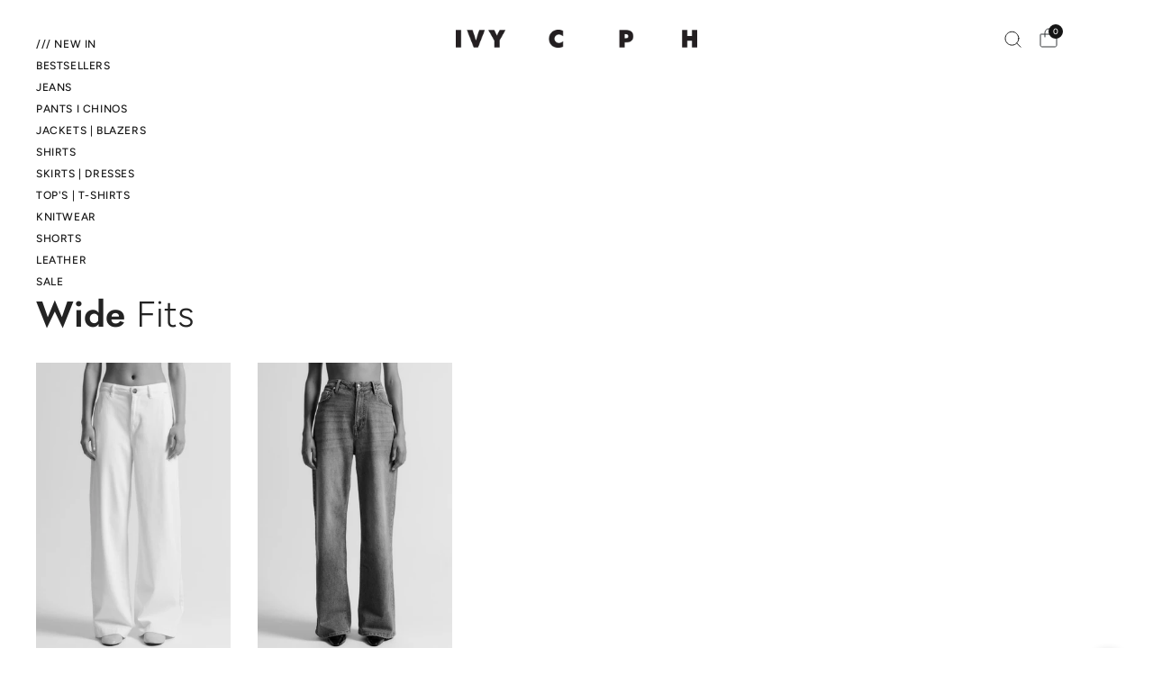

--- FILE ---
content_type: text/html; charset=utf-8
request_url: https://ivycopenhagen.com/collections/wide-jeans
body_size: 42615
content:
<!doctype html><html class="no-js" lang="en" dir="ltr">
<head>

  <!-- Hotjar Tracking Code for Ivy copenhagen -->
<script>
    (function(h,o,t,j,a,r){
        h.hj=h.hj||function(){(h.hj.q=h.hj.q||[]).push(arguments)};
        h._hjSettings={hjid:5032274,hjsv:6};
        a=o.getElementsByTagName('head')[0];
        r=o.createElement('script');r.async=1;
        r.src=t+h._hjSettings.hjid+j+h._hjSettings.hjsv;
        a.appendChild(r);
    })(window,document,'https://static.hotjar.com/c/hotjar-','.js?sv=');
</script>
	<meta charset="utf-8">
	<meta http-equiv="X-UA-Compatible" content="IE=edge,chrome=1">
	<meta name="viewport" content="width=device-width, initial-scale=1, maximum-scale=5, viewport-fit=cover">
	<meta name="theme-color" content="#ffffff">
	<link rel="canonical" href="https://ivycopenhagen.com/collections/wide-jeans">
	<link rel="preconnect" href="https://cdn.shopify.com" crossorigin>
	<link rel="preload" as="style" href="//ivycopenhagen.com/cdn/shop/t/45/assets/app.css?v=72943609028713046211765958842">

<link rel="preload" as="image" href="//ivycopenhagen.com/cdn/shop/collections/ivy-collection5_20x30_crop_center.png?v=1706608771" imagesrcset="//ivycopenhagen.com/cdn/shop/collections/ivy-collection5_375x562_crop_center.png?v=1706608771 375w,//ivycopenhagen.com/cdn/shop/collections/ivy-collection5_1000x1500_crop_center.png?v=1706608771 1000w" imagesizes="auto">

<link href="//ivycopenhagen.com/cdn/shop/t/45/assets/animations.min.js?v=125778792411641688251765958840" as="script" rel="preload">
<link href="//ivycopenhagen.com/cdn/shop/t/45/assets/vendor.min.js?v=55932802220188946171765958949" as="script" rel="preload">
<link href="//ivycopenhagen.com/cdn/shop/t/45/assets/app.js?v=12773975889826674751765958843" as="script" rel="preload">
<link href="//ivycopenhagen.com/cdn/shop/t/45/assets/slideshow.js?v=127048979442758269901765958938" as="script" rel="preload">

<script>
window.lazySizesConfig = window.lazySizesConfig || {};
window.lazySizesConfig.expand = 250;
window.lazySizesConfig.loadMode = 1;
window.lazySizesConfig.loadHidden = false;
</script>


	<link rel="icon" type="image/png" href="//ivycopenhagen.com/cdn/shop/files/favicon-5.png?crop=center&height=32&v=1687786411&width=32">

	<title>
	Ivy Copenhagen I Wide jeans
	</title>

	
	<meta name="description" content="Step into the wide-leg vibe - discover IVY Copenhagen jeans with effortless volume, flattering high waists and that laid-back, confident feel">
	
<link rel="preconnect" href="https://fonts.shopifycdn.com" crossorigin>

<meta property="og:site_name" content="Ivy Copenhagen">
<meta property="og:url" content="https://ivycopenhagen.com/collections/wide-jeans">
<meta property="og:title" content="Ivy Copenhagen I Wide jeans">
<meta property="og:type" content="product.group">
<meta property="og:description" content="Step into the wide-leg vibe - discover IVY Copenhagen jeans with effortless volume, flattering high waists and that laid-back, confident feel"><meta property="og:image" content="http://ivycopenhagen.com/cdn/shop/collections/ivy-collection5.png?v=1706608771">
  <meta property="og:image:secure_url" content="https://ivycopenhagen.com/cdn/shop/collections/ivy-collection5.png?v=1706608771">
  <meta property="og:image:width" content="1000">
  <meta property="og:image:height" content="1500"><meta name="twitter:card" content="summary_large_image">
<meta name="twitter:title" content="Ivy Copenhagen I Wide jeans">
<meta name="twitter:description" content="Step into the wide-leg vibe - discover IVY Copenhagen jeans with effortless volume, flattering high waists and that laid-back, confident feel">


	<link href="//ivycopenhagen.com/cdn/shop/t/45/assets/app.css?v=72943609028713046211765958842" rel="stylesheet" type="text/css" media="all" />

	

	<style data-shopify>
	@font-face {
  font-family: Figtree;
  font-weight: 300;
  font-style: normal;
  font-display: swap;
  src: url("//ivycopenhagen.com/cdn/fonts/figtree/figtree_n3.e4cc0323f8b9feb279bf6ced9d868d88ce80289f.woff2") format("woff2"),
       url("//ivycopenhagen.com/cdn/fonts/figtree/figtree_n3.db79ac3fb83d054d99bd79fccf8e8782b5cf449e.woff") format("woff");
}

@font-face {
  font-family: Figtree;
  font-weight: 500;
  font-style: normal;
  font-display: swap;
  src: url("//ivycopenhagen.com/cdn/fonts/figtree/figtree_n5.3b6b7df38aa5986536945796e1f947445832047c.woff2") format("woff2"),
       url("//ivycopenhagen.com/cdn/fonts/figtree/figtree_n5.f26bf6dcae278b0ed902605f6605fa3338e81dab.woff") format("woff");
}

@font-face {
  font-family: Figtree;
  font-weight: 600;
  font-style: normal;
  font-display: swap;
  src: url("//ivycopenhagen.com/cdn/fonts/figtree/figtree_n6.9d1ea52bb49a0a86cfd1b0383d00f83d3fcc14de.woff2") format("woff2"),
       url("//ivycopenhagen.com/cdn/fonts/figtree/figtree_n6.f0fcdea525a0e47b2ae4ab645832a8e8a96d31d3.woff") format("woff");
}

@font-face {
  font-family: Figtree;
  font-weight: 300;
  font-style: italic;
  font-display: swap;
  src: url("//ivycopenhagen.com/cdn/fonts/figtree/figtree_i3.914abbe7a583759f0a18bf02652c9ee1f4bb1c6d.woff2") format("woff2"),
       url("//ivycopenhagen.com/cdn/fonts/figtree/figtree_i3.3d7354f07ddb3c61082efcb69896c65d6c00d9fa.woff") format("woff");
}

@font-face {
  font-family: Figtree;
  font-weight: 600;
  font-style: italic;
  font-display: swap;
  src: url("//ivycopenhagen.com/cdn/fonts/figtree/figtree_i6.702baae75738b446cfbed6ac0d60cab7b21e61ba.woff2") format("woff2"),
       url("//ivycopenhagen.com/cdn/fonts/figtree/figtree_i6.6b8dc40d16c9905d29525156e284509f871ce8f9.woff") format("woff");
}


		@font-face {
  font-family: Jost;
  font-weight: 600;
  font-style: normal;
  font-display: swap;
  src: url("//ivycopenhagen.com/cdn/fonts/jost/jost_n6.ec1178db7a7515114a2d84e3dd680832b7af8b99.woff2") format("woff2"),
       url("//ivycopenhagen.com/cdn/fonts/jost/jost_n6.b1178bb6bdd3979fef38e103a3816f6980aeaff9.woff") format("woff");
}

@font-face {
  font-family: Jost;
  font-weight: 400;
  font-style: normal;
  font-display: swap;
  src: url("//ivycopenhagen.com/cdn/fonts/jost/jost_n4.d47a1b6347ce4a4c9f437608011273009d91f2b7.woff2") format("woff2"),
       url("//ivycopenhagen.com/cdn/fonts/jost/jost_n4.791c46290e672b3f85c3d1c651ef2efa3819eadd.woff") format("woff");
}

h1,h2,h3,h4,h5,h6,
	.h1,.h2,.h3,.h4,.h5,.h6,
	.logolink.text-logo,
	.heading-font,
	.h1-xlarge,
	.h1-large,
	blockquote,
	.blog-post .featured-image > a:after,
	.customer-addresses .my-address .address-index {
		font-style: normal;
		font-weight: 600;
		font-family: Jost, sans-serif;
	}
	body,
	.body-font,
	.thb-product-detail .product-title {
		font-style: normal;
		font-weight: 300;
		font-family: Figtree, sans-serif;
	}
	:root {
		--mobile-swipe-width: 75vw;
		--font-body-scale: 1.0;
		--font-body-line-height-scale: 1.0;
		--font-body-letter-spacing: 0.0em;
		--font-body-medium-weight: 500;
    --font-body-bold-weight: 600;
		--font-announcement-scale: 1.1;
		--font-heading-scale: 1.0;
		--font-heading-weight: 600;
		--font-heading-line-height-scale: 1.0;
		--font-heading-letter-spacing: 0.0em;
		--font-navigation-scale: 1.0;
		--font-product-title-scale: 1.0;
		--font-product-title-line-height-scale: 0.7;
		--button-letter-spacing: 0.0em;
		--cursor-close-svg-url: url(//ivycopenhagen.com/cdn/shop/t/45/assets/cursor-close.svg?v=33661380850439500431765958861);
		--cursor-zoom-svg-url: url(//ivycopenhagen.com/cdn/shop/t/45/assets/cursor-zoom.svg?v=26373103823712561291765958862);

		--button-border-radius: 0px;
		--input-border-radius: 0px;

		--bg-body: #ffffff;
		--bg-body-rgb: 255,255,255;
		--bg-body-darken: #f7f7f7;
		--payment-terms-background-color: #ffffff;

		--color-body: #000000;
		--color-body-rgb: 0,0,0;
		--color-heading: #232323;
		--color-heading-rgb: 35,35,35;

		--color-accent: #232323;
		--color-accent-rgb: 35,35,35;
		--color-border: #eaeaea;
		--color-border-rgb: 234,234,234;
		--color-form-border: #d9d9d9;
		--color-overlay-rgb: 96,96,96;

		--shopify-accelerated-checkout-button-block-size: 46px;
		--shopify-accelerated-checkout-inline-alignment: center;
		--shopify-accelerated-checkout-skeleton-animation-duration: 0.25s;--color-announcement-bar-text: #ffffff;--color-announcement-bar-bg: #000000;--color-announcement-bar-border: #e2e2e2;--color-header-bg: #ffffff;
			--color-header-bg-rgb: 255,255,255;--color-header-text: #151515;
			--color-header-text-rgb: 21,21,21;--color-header-links: #151515;--color-header-links-hover: #151515;--color-header-icons: #151515;--color-header-border: #E2E2E2;--solid-button-background: #151515;--solid-button-label: #ffffff;--outline-button-label: #151515;--color-price: #000000;
		--color-price-discounted: #A55353;
		--color-star: #FD9A52;--color-inventory-instock: #279A4B;--color-inventory-lowstock: #fb5b5b;--section-spacing-mobile: 10px;
		--section-spacing-desktop: 25px;--button-border-radius: 0px;
			--shopify-accelerated-checkout-button-border-radius: 0px;--color-badge-text: #ffffff;
		--color-badge-sold-out: #ff0000;
		--color-badge-sale: #960a0a;
		--color-badge-preorder: #666666;
		--badge-corner-radius: 0px;



--color-footer-text: #232323;
			--color-footer-text-rgb: 35,35,35;--color-footer-heading: #595959;--color-footer-link: #232323;--color-footer-link-hover: #969696;--color-footer-border: #E2E2E2;
			--color-footer-border-rgb: 226,226,226;--color-footer-bg: #FFFFFF;}
</style>


	<script>
		window.theme = window.theme || {};
		theme = {
			settings: {
				money_with_currency_format:"\u003cspan class=\"money\"\u003e{{amount_with_comma_separator}} kr\u003c\/span\u003e",
				cart_drawer:true,
				product_id: false,
				animation_easing: 'power1.out'
			},
			routes: {
				root_url: '/',
				cart_url: '/cart',
				cart_add_url: '/cart/add',
				search_url: '/search',
				cart_change_url: '/cart/change',
				cart_update_url: '/cart/update',
				predictive_search_url: '/search/suggest',
			},
			variantStrings: {
        addToCart: `Add to cart`,
        soldOut: `Sold out`,
        unavailable: `Unavailable`,
        preOrder: `Pre-order`,
      },
			strings: {
				requiresTerms: `You must agree with the terms and conditions of sales to check out`,
				shippingEstimatorNoResults: `Sorry, we do not ship to your address.`,
				shippingEstimatorOneResult: `There is one shipping rate for your address:`,
				shippingEstimatorMultipleResults: `There are several shipping rates for your address:`,
				shippingEstimatorError: `One or more error occurred while retrieving shipping rates:`
			}
		};
	</script>
	<script>window.performance && window.performance.mark && window.performance.mark('shopify.content_for_header.start');</script><meta name="google-site-verification" content="5xmb9P6U5WBbJd73eKFRMJKBWSuRiObHusY2hKL-ub4">
<meta name="facebook-domain-verification" content="d4sbtzczok5h6joj7ro8l6w23ha7qu">
<meta name="facebook-domain-verification" content="ulcmtxtf262v23zqhwdq6zb8csy99x">
<meta id="shopify-digital-wallet" name="shopify-digital-wallet" content="/13718891/digital_wallets/dialog">
<meta name="shopify-checkout-api-token" content="72b67a8bf64d0bd55f0a4fb2b5695d40">
<link rel="alternate" type="application/atom+xml" title="Feed" href="/collections/wide-jeans.atom" />
<link rel="next" href="/collections/wide-jeans?page=2">
<link rel="alternate" type="application/json+oembed" href="https://ivycopenhagen.com/collections/wide-jeans.oembed">
<script async="async" src="/checkouts/internal/preloads.js?locale=en-DK"></script>
<script id="apple-pay-shop-capabilities" type="application/json">{"shopId":13718891,"countryCode":"DK","currencyCode":"DKK","merchantCapabilities":["supports3DS"],"merchantId":"gid:\/\/shopify\/Shop\/13718891","merchantName":"Ivy Copenhagen","requiredBillingContactFields":["postalAddress","email","phone"],"requiredShippingContactFields":["postalAddress","email","phone"],"shippingType":"shipping","supportedNetworks":["amex"],"total":{"type":"pending","label":"Ivy Copenhagen","amount":"1.00"},"shopifyPaymentsEnabled":true,"supportsSubscriptions":false}</script>
<script id="shopify-features" type="application/json">{"accessToken":"72b67a8bf64d0bd55f0a4fb2b5695d40","betas":["rich-media-storefront-analytics"],"domain":"ivycopenhagen.com","predictiveSearch":true,"shopId":13718891,"locale":"en"}</script>
<script>var Shopify = Shopify || {};
Shopify.shop = "ivy-copenhagen.myshopify.com";
Shopify.locale = "en";
Shopify.currency = {"active":"DKK","rate":"1.0"};
Shopify.country = "DK";
Shopify.theme = {"name":"Kopi af Opdateret kopi af Opdateret kopi af Opd...","id":180027916624,"schema_name":"Distinctive","schema_version":"3.2.0","theme_store_id":2431,"role":"main"};
Shopify.theme.handle = "null";
Shopify.theme.style = {"id":null,"handle":null};
Shopify.cdnHost = "ivycopenhagen.com/cdn";
Shopify.routes = Shopify.routes || {};
Shopify.routes.root = "/";</script>
<script type="module">!function(o){(o.Shopify=o.Shopify||{}).modules=!0}(window);</script>
<script>!function(o){function n(){var o=[];function n(){o.push(Array.prototype.slice.apply(arguments))}return n.q=o,n}var t=o.Shopify=o.Shopify||{};t.loadFeatures=n(),t.autoloadFeatures=n()}(window);</script>
<script id="shop-js-analytics" type="application/json">{"pageType":"collection"}</script>
<script defer="defer" async type="module" src="//ivycopenhagen.com/cdn/shopifycloud/shop-js/modules/v2/client.init-shop-cart-sync_BN7fPSNr.en.esm.js"></script>
<script defer="defer" async type="module" src="//ivycopenhagen.com/cdn/shopifycloud/shop-js/modules/v2/chunk.common_Cbph3Kss.esm.js"></script>
<script defer="defer" async type="module" src="//ivycopenhagen.com/cdn/shopifycloud/shop-js/modules/v2/chunk.modal_DKumMAJ1.esm.js"></script>
<script type="module">
  await import("//ivycopenhagen.com/cdn/shopifycloud/shop-js/modules/v2/client.init-shop-cart-sync_BN7fPSNr.en.esm.js");
await import("//ivycopenhagen.com/cdn/shopifycloud/shop-js/modules/v2/chunk.common_Cbph3Kss.esm.js");
await import("//ivycopenhagen.com/cdn/shopifycloud/shop-js/modules/v2/chunk.modal_DKumMAJ1.esm.js");

  window.Shopify.SignInWithShop?.initShopCartSync?.({"fedCMEnabled":true,"windoidEnabled":true});

</script>
<script>(function() {
  var isLoaded = false;
  function asyncLoad() {
    if (isLoaded) return;
    isLoaded = true;
    var urls = ["https:\/\/ecommplugins-scripts.trustpilot.com\/v2.1\/js\/header.min.js?settings=eyJrZXkiOiJQdmtkaXJmemZlQlVnZDFjIiwicyI6Im5vbmUifQ==\u0026v=2.5\u0026shop=ivy-copenhagen.myshopify.com","https:\/\/ecommplugins-trustboxsettings.trustpilot.com\/ivy-copenhagen.myshopify.com.js?settings=1619005689488\u0026shop=ivy-copenhagen.myshopify.com","https:\/\/chimpstatic.com\/mcjs-connected\/js\/users\/74f24f9f27952068cc28c9503\/9a65a2e372dcb1a9349a42f80.js?shop=ivy-copenhagen.myshopify.com","https:\/\/cdn.shopify.com\/s\/files\/1\/1371\/8891\/t\/14\/assets\/booster_eu_cookie_13718891.js?v=1654595147\u0026shop=ivy-copenhagen.myshopify.com","https:\/\/static.klaviyo.com\/onsite\/js\/klaviyo.js?company_id=Xaa55B\u0026shop=ivy-copenhagen.myshopify.com"];
    for (var i = 0; i < urls.length; i++) {
      var s = document.createElement('script');
      s.type = 'text/javascript';
      s.async = true;
      s.src = urls[i];
      var x = document.getElementsByTagName('script')[0];
      x.parentNode.insertBefore(s, x);
    }
  };
  if(window.attachEvent) {
    window.attachEvent('onload', asyncLoad);
  } else {
    window.addEventListener('load', asyncLoad, false);
  }
})();</script>
<script id="__st">var __st={"a":13718891,"offset":3600,"reqid":"7131a9e2-f992-4a0e-b00c-529029aa29ab-1769823517","pageurl":"ivycopenhagen.com\/collections\/wide-jeans","u":"bd2986a41690","p":"collection","rtyp":"collection","rid":606575591760};</script>
<script>window.ShopifyPaypalV4VisibilityTracking = true;</script>
<script id="captcha-bootstrap">!function(){'use strict';const t='contact',e='account',n='new_comment',o=[[t,t],['blogs',n],['comments',n],[t,'customer']],c=[[e,'customer_login'],[e,'guest_login'],[e,'recover_customer_password'],[e,'create_customer']],r=t=>t.map((([t,e])=>`form[action*='/${t}']:not([data-nocaptcha='true']) input[name='form_type'][value='${e}']`)).join(','),a=t=>()=>t?[...document.querySelectorAll(t)].map((t=>t.form)):[];function s(){const t=[...o],e=r(t);return a(e)}const i='password',u='form_key',d=['recaptcha-v3-token','g-recaptcha-response','h-captcha-response',i],f=()=>{try{return window.sessionStorage}catch{return}},m='__shopify_v',_=t=>t.elements[u];function p(t,e,n=!1){try{const o=window.sessionStorage,c=JSON.parse(o.getItem(e)),{data:r}=function(t){const{data:e,action:n}=t;return t[m]||n?{data:e,action:n}:{data:t,action:n}}(c);for(const[e,n]of Object.entries(r))t.elements[e]&&(t.elements[e].value=n);n&&o.removeItem(e)}catch(o){console.error('form repopulation failed',{error:o})}}const l='form_type',E='cptcha';function T(t){t.dataset[E]=!0}const w=window,h=w.document,L='Shopify',v='ce_forms',y='captcha';let A=!1;((t,e)=>{const n=(g='f06e6c50-85a8-45c8-87d0-21a2b65856fe',I='https://cdn.shopify.com/shopifycloud/storefront-forms-hcaptcha/ce_storefront_forms_captcha_hcaptcha.v1.5.2.iife.js',D={infoText:'Protected by hCaptcha',privacyText:'Privacy',termsText:'Terms'},(t,e,n)=>{const o=w[L][v],c=o.bindForm;if(c)return c(t,g,e,D).then(n);var r;o.q.push([[t,g,e,D],n]),r=I,A||(h.body.append(Object.assign(h.createElement('script'),{id:'captcha-provider',async:!0,src:r})),A=!0)});var g,I,D;w[L]=w[L]||{},w[L][v]=w[L][v]||{},w[L][v].q=[],w[L][y]=w[L][y]||{},w[L][y].protect=function(t,e){n(t,void 0,e),T(t)},Object.freeze(w[L][y]),function(t,e,n,w,h,L){const[v,y,A,g]=function(t,e,n){const i=e?o:[],u=t?c:[],d=[...i,...u],f=r(d),m=r(i),_=r(d.filter((([t,e])=>n.includes(e))));return[a(f),a(m),a(_),s()]}(w,h,L),I=t=>{const e=t.target;return e instanceof HTMLFormElement?e:e&&e.form},D=t=>v().includes(t);t.addEventListener('submit',(t=>{const e=I(t);if(!e)return;const n=D(e)&&!e.dataset.hcaptchaBound&&!e.dataset.recaptchaBound,o=_(e),c=g().includes(e)&&(!o||!o.value);(n||c)&&t.preventDefault(),c&&!n&&(function(t){try{if(!f())return;!function(t){const e=f();if(!e)return;const n=_(t);if(!n)return;const o=n.value;o&&e.removeItem(o)}(t);const e=Array.from(Array(32),(()=>Math.random().toString(36)[2])).join('');!function(t,e){_(t)||t.append(Object.assign(document.createElement('input'),{type:'hidden',name:u})),t.elements[u].value=e}(t,e),function(t,e){const n=f();if(!n)return;const o=[...t.querySelectorAll(`input[type='${i}']`)].map((({name:t})=>t)),c=[...d,...o],r={};for(const[a,s]of new FormData(t).entries())c.includes(a)||(r[a]=s);n.setItem(e,JSON.stringify({[m]:1,action:t.action,data:r}))}(t,e)}catch(e){console.error('failed to persist form',e)}}(e),e.submit())}));const S=(t,e)=>{t&&!t.dataset[E]&&(n(t,e.some((e=>e===t))),T(t))};for(const o of['focusin','change'])t.addEventListener(o,(t=>{const e=I(t);D(e)&&S(e,y())}));const B=e.get('form_key'),M=e.get(l),P=B&&M;t.addEventListener('DOMContentLoaded',(()=>{const t=y();if(P)for(const e of t)e.elements[l].value===M&&p(e,B);[...new Set([...A(),...v().filter((t=>'true'===t.dataset.shopifyCaptcha))])].forEach((e=>S(e,t)))}))}(h,new URLSearchParams(w.location.search),n,t,e,['guest_login'])})(!0,!0)}();</script>
<script integrity="sha256-4kQ18oKyAcykRKYeNunJcIwy7WH5gtpwJnB7kiuLZ1E=" data-source-attribution="shopify.loadfeatures" defer="defer" src="//ivycopenhagen.com/cdn/shopifycloud/storefront/assets/storefront/load_feature-a0a9edcb.js" crossorigin="anonymous"></script>
<script data-source-attribution="shopify.dynamic_checkout.dynamic.init">var Shopify=Shopify||{};Shopify.PaymentButton=Shopify.PaymentButton||{isStorefrontPortableWallets:!0,init:function(){window.Shopify.PaymentButton.init=function(){};var t=document.createElement("script");t.src="https://ivycopenhagen.com/cdn/shopifycloud/portable-wallets/latest/portable-wallets.en.js",t.type="module",document.head.appendChild(t)}};
</script>
<script data-source-attribution="shopify.dynamic_checkout.buyer_consent">
  function portableWalletsHideBuyerConsent(e){var t=document.getElementById("shopify-buyer-consent"),n=document.getElementById("shopify-subscription-policy-button");t&&n&&(t.classList.add("hidden"),t.setAttribute("aria-hidden","true"),n.removeEventListener("click",e))}function portableWalletsShowBuyerConsent(e){var t=document.getElementById("shopify-buyer-consent"),n=document.getElementById("shopify-subscription-policy-button");t&&n&&(t.classList.remove("hidden"),t.removeAttribute("aria-hidden"),n.addEventListener("click",e))}window.Shopify?.PaymentButton&&(window.Shopify.PaymentButton.hideBuyerConsent=portableWalletsHideBuyerConsent,window.Shopify.PaymentButton.showBuyerConsent=portableWalletsShowBuyerConsent);
</script>
<script data-source-attribution="shopify.dynamic_checkout.cart.bootstrap">document.addEventListener("DOMContentLoaded",(function(){function t(){return document.querySelector("shopify-accelerated-checkout-cart, shopify-accelerated-checkout")}if(t())Shopify.PaymentButton.init();else{new MutationObserver((function(e,n){t()&&(Shopify.PaymentButton.init(),n.disconnect())})).observe(document.body,{childList:!0,subtree:!0})}}));
</script>
<link id="shopify-accelerated-checkout-styles" rel="stylesheet" media="screen" href="https://ivycopenhagen.com/cdn/shopifycloud/portable-wallets/latest/accelerated-checkout-backwards-compat.css" crossorigin="anonymous">
<style id="shopify-accelerated-checkout-cart">
        #shopify-buyer-consent {
  margin-top: 1em;
  display: inline-block;
  width: 100%;
}

#shopify-buyer-consent.hidden {
  display: none;
}

#shopify-subscription-policy-button {
  background: none;
  border: none;
  padding: 0;
  text-decoration: underline;
  font-size: inherit;
  cursor: pointer;
}

#shopify-subscription-policy-button::before {
  box-shadow: none;
}

      </style>

<script>window.performance && window.performance.mark && window.performance.mark('shopify.content_for_header.end');</script> <!-- Header hook for plugins -->

	<script>document.documentElement.className = document.documentElement.className.replace('no-js', 'js');</script>
	
<!-- BEGIN app block: shopify://apps/sami-product-labels/blocks/app-embed-block/b9b44663-5d51-4be1-8104-faedd68da8c5 --><script type="text/javascript">
  window.Samita = window.Samita || {};
  Samita.ProductLabels = Samita.ProductLabels || {};
  Samita.ProductLabels.locale  = {"shop_locale":{"locale":"en","enabled":true,"primary":true,"published":true}};
  Samita.ProductLabels.page = {title : document.title.replaceAll('"', "'"), href : window.location.href, type: "collection", page_id: "606575591760"};
  Samita.ProductLabels.dataShop = Samita.ProductLabels.dataShop || {};Samita.ProductLabels.dataShop = {"install":1,"configuration":{"money_format":"<span class=\"money\">{{amount_with_comma_separator}} kr</span>"},"pricing":{"plan":"FREE","features":{"chose_product_form_collections_tag":false,"design_custom_unlimited_position":false,"design_countdown_timer_label_badge":false,"design_text_hover_label_badge":false,"label_display_product_page_first_image":false,"choose_product_variants":false,"conditions_specific_products":20,"conditions_include_exclude_product_tag":false,"conditions_inventory_status":false,"conditions_sale_products":false,"conditions_customer_tag":false,"conditions_products_created_published":false,"conditions_set_visibility_date_time":false,"images_samples":{"collections":["free_labels","custom","suggestions_for_you","all"]},"badges_labels_conditions":{"fields":["ALL","PRODUCTS"]}}},"settings":{"notUseSearchFileApp":true,"general":{"maximum_condition":"3"},"done_fix_offer":true,"translations":{"default":{"Days":"d","Hours":"h","Minutes":"m","Seconds":"s"}}},"url":"ivy-copenhagen.myshopify.com","api_url":"","app_url":"https://label.samita.io/"};Samita.ProductLabels.dataShop.configuration.money_format = "\u003cspan class='money'\u003e{{amount_with_comma_separator}} kr\u003c\/span\u003e";if (typeof Shopify!= "undefined" && Shopify?.theme?.role != "main") {Samita.ProductLabels.dataShop.settings.notUseSearchFileApp = false;}
  Samita.ProductLabels.theme_id =null;
  Samita.ProductLabels.products = Samita.ProductLabels.products || [];if (typeof Shopify!= "undefined" && Shopify?.theme?.id == 121617350761) {Samita.ProductLabels.themeInfo = {"id":121617350761,"name":"Dawn","role":"main","theme_store_id":887,"theme_name":"Dawn","theme_version":"4.0.0"};}if (typeof Shopify!= "undefined" && Shopify?.theme?.id == 121617350761) {Samita.ProductLabels.theme = {"selectors":{"product":{"elementSelectors":[".product",".featured-product",".product-detail",".product-page-container","#ProductSection-product-template","#shopify-section-product-template",".product:not(.featured-product,.slick-slide)",".product-main",".grid:not(.product-grid,.sf-grid,.featured-product)",".grid.product-single","#__pf",".gfqv-product-wrapper",".ga-product",".t4s-container",".gCartItem, .flexRow.noGutter, .cart__row, .line-item, .cart-item, .cart-row, .CartItem, .cart-line-item, .cart-table tbody tr, .container-indent table tbody tr"],"notShowCustomBlocks":".variant-swatch__item,.fera-productReviews-review,share-button,.hdt-variant-picker,.col-story-block,.lightly-spaced-row","link":"[samitaPL-product-link], h3[data-href*=\"/products/\"], div[data-href*=\"/products/\"], a.product-block__link[href*=\"/products/\"], a.indiv-product__link[href*=\"/products/\"], a.thumbnail__link[href*=\"/products/\"], a.product-item__link[href*=\"/products/\"], a.product-card__link[href*=\"/products/\"], a.product-card-link[href*=\"/products/\"], a.product-block__image__link[href*=\"/products/\"], a.stretched-link[href*=\"/products/\"], a.grid-product__link[href*=\"/products/\"], a.product-grid-item--link[href*=\"/products/\"], a.product-link[href*=\"/products/\"], a.product__link[href*=\"/products/\"], a.full-unstyled-link[href*=\"/products/\"], a.grid-item__link[href*=\"/products/\"], a.grid-product__link[href*=\"/products/\"], a[data-product-page-link][href*=\"/products/\"], a[href*=\"/products/\"]:not(.logo-bar__link,.ButtonGroup__Item.Button,.menu-promotion__link,.site-nav__link,.mobile-nav__link,.hero__sidebyside-image-link,.announcement-link,.breadcrumbs-list__link,.single-level-link,.d-none,.icon-twitter,.icon-facebook,.icon-pinterest,#btn,.list-menu__item.link.link--tex,.btnProductQuickview,.index-banner-slides-each,.global-banner-switch,.sub-nav-item-link,.announcement-bar__link,.Carousel__Cell,.Heading,.facebook,.twitter,.pinterest,.loyalty-redeem-product-title,.breadcrumbs__link,.btn-slide,.h2m-menu-item-inner--sub,.glink)","signal":"[data-product-handle], [data-product-id]","notSignal":":not([data-section-id=\"product-recommendations\"],[data-section-type=\"product-recommendations\"],#product-area,#looxReviews)","priceSelectors":[".trans-money",".samita-price",".product-block--price",".price-list","#ProductPrice",".product-price",".product__price—reg","#productPrice-product-template",".product__current-price",".product-thumb-caption-price-current",".product-item-caption-price-current",".grid-product__price,.product__price","span.price","span.product-price",".productitem--price",".product-pricing","div.price","span.money",".product-item__price",".product-list-item-price","p.price",".product-meta__prices","div.product-price","span#price",".price.money","h3.price","a.price",".price-area",".product-item-price",".pricearea",".collectionGrid .collectionBlock-info > p","#ComparePrice",".product--price-wrapper",".product-page--price-wrapper",".color--shop-accent.font-size--s.t--meta.f--main",".ComparePrice",".ProductPrice",".prodThumb .title span:last-child",".price",".product-single__price-product-template",".product-info-price",".price-money",".prod-price","#price-field",".product-grid--price",".prices,.pricing","#product-price",".money-styling",".compare-at-price",".product-item--price",".card__price",".product-card__price",".product-price__price",".product-item__price-wrapper",".product-single__price",".grid-product__price-wrap","a.grid-link p.grid-link__meta",".product__prices","#comparePrice-product-template","dl[class*=\"price\"]","div[class*=\"price\"]",".gl-card-pricing",".ga-product_price-container"],"titleSelectors":[".product__title",".product-card__name",".product-info__title",".product-thumbnail__title",".product-card__title","div.product__title",".card__heading.h5",".cart-item__name.h4",".spf-product-card__title.h4",".gl-card-title",".ga-product_title"],"imageSelectors":[".pwzrswiper-slide img",".product-media-container img",".product__media img",".product-images img",".img-wrapper img",".clerk_image_wrapper-global img",".spf-product-card__image-wrapper img",".media img",".pwzrswiper-slide img",".product__media img",".slider-banner-image.slick-active img",".pmslider-slide--inner img",".grid-view-item__image-wrapper img",".slick-track img",".rondell-item-crop img","modal-opener img",".media > img",".product__media > img","img.cart-item__image","img.motion-reduce",".product-card__image-wrapper > .product-card__image",".ga-products_image img",".image__container",".image-wrap .grid-product__image",".boost-sd__product-image img",".box-ratio > img",".image-cell img.card__image","img[src*=\"cdn.shopify.com\"][src*=\"/products/\"]","img[srcset*=\"cdn.shopify.com\"][srcset*=\"/products/\"]","img[data-srcset*=\"cdn.shopify.com\"][data-srcset*=\"/products/\"]","img[data-src*=\"cdn.shopify.com\"][data-src*=\"/products/\"]","img[data-srcset*=\"cdn.shopify.com\"][data-srcset*=\"/products/\"]","img[srcset*=\"cdn.shopify.com\"][src*=\"no-image\"]",".product-card__image > img",".product-image-main .image-wrap",".grid-product__image",".media > img","img[srcset*=\"cdn/shop/products/\"]","[data-bgset*=\"cdn.shopify.com\"][data-bgset*=\"/products/\"] > [data-bgset*=\"cdn.shopify.com\"][data-bgset*=\"/products/\"]","[data-bgset*=\"cdn.shopify.com\"][data-bgset*=\"/products/\"]","img[src*=\"cdn.shopify.com\"][src*=\"no-image\"]","img[src*=\"cdn/shop/products/\"]",".ga-product_image",".gfqv-product-image"],"media":".card__inner,.spf-product-card__inner","soldOutBadge":".tag.tag--rectangle, .grid-product__tag--sold-out","paymentButton":".shopify-payment-button, .product-form--smart-payment-buttons, .lh-wrap-buynow, .wx-checkout-btn","formSelectors":[".form","form.product_form","form.t4s-form__product",".product-single__form",".shopify-product-form","#shopify-section-product-template form[action*=\"/cart/add\"]","form[action*=\"/cart/add\"]:not(.form-card)",".ga-products-table li.ga-product",".pf-product-form"],"variantActivator":".product__swatches [data-swatch-option], .swatch-view-item, variant-radios input, .swatch__container .swatch__option, .gf_swatches .gf_swatch, .product-form__controls-group-options select, ul.clickyboxes li, .pf-variant-select, ul.swatches-select li, .product-options__value, .form-check-swatch, button.btn.swatch select.product__variant, .pf-container a, button.variant.option, ul.js-product__variant--container li, .variant-input, .product-variant > ul > li  ,.input--dropdown, .HorizontalList > li, .product-single__swatch__item, .globo-swatch-list ul.value > .select-option, .form-swatch-item, .selector-wrapper select, select.pf-input, ul.swatches-select > li.nt-swatch.swatch_pr_item, ul.gfqv-swatch-values > li, .lh-swatch-select, .swatch-image, .variant-image-swatch, #option-size, .selector-wrapper .replaced, .regular-select-content > .regular-select-item, .radios--input, ul.swatch-view > li > .swatch-selector ,.single-option-selector, .swatch-element input, [data-product-option], .single-option-selector__radio, [data-index^=\"option\"], .SizeSwatchList input, .swatch-panda input[type=radio], .swatch input, .swatch-element input[type=radio], select[id*=\"product-select-\"], select[id|=\"product-select-option\"], [id|=\"productSelect-product\"], [id|=\"ProductSelect-option\"],select[id|=\"product-variants-option\"],select[id|=\"sca-qv-product-selected-option\"],select[id*=\"product-variants-\"],select[id|=\"product-selectors-option\"],select[id|=\"variant-listbox-option\"],select[id|=\"id-option\"],select[id|=\"SingleOptionSelector\"], .variant-input-wrap input, [data-action=\"select-value\"]","variant":".variant-selection__variants, .product-variant-id, .product-form__variants, .ga-product_variant_select, select[name=\"id\"], input[name=\"id\"], .qview-variants > select, select[name=\"id[]\"]","variantIdByAttribute":"swatch-current-variant","quantity":".gInputElement, [name=\"qty\"], [name=\"quantity\"]","quantityWrapper":"#Quantity, input.quantity-selector.quantity-input, [data-quantity-input-wrapper], .product-form__quantity-selector, .product-form__item--quantity, .ProductForm__QuantitySelector, .quantity-product-template, .product-qty, .qty-selection, .product__quantity, .js-qty__num","productAddToCartBtnSelectors":[".product-form__cart-submit",".add-to-cart-btn",".product__add-to-cart-button","#AddToCart--product-template","#addToCart","#AddToCart-product-template","#AddToCart",".add_to_cart",".product-form--atc-button","#AddToCart-product",".AddtoCart","button.btn-addtocart",".product-submit","[name=\"add\"]","[type=\"submit\"]",".product-form__add-button",".product-form--add-to-cart",".btn--add-to-cart",".button-cart",".action-button > .add-to-cart","button.btn--tertiary.add-to-cart",".form-actions > button.button",".gf_add-to-cart",".zend_preorder_submit_btn",".gt_button",".wx-add-cart-btn",".previewer_add-to-cart_btn > button",".qview-btn-addtocart",".ProductForm__AddToCart",".button--addToCart","#AddToCartDesk","[data-pf-type=\"ProductATC\"]"],"customAddEl":{"productPageSameLevel":true,"collectionPageSameLevel":true,"cartPageSameLevel":false},"cart":{"buttonOpenCartDrawer":"","drawerForm":"#rebuy-cart, .ajax-cart__form, #CartDrawer-Form, #cart , #theme-ajax-cart, form[action*=\"/cart\"]:not([action*=\"/cart/add\"]):not([hidden])","form":"body","rowSelectors":["gCartItem","flexRow.noGutter","cart__row","line-item","cart-item","cart-row","CartItem","cart-line-item","cart-table tbody tr","container-indent table tbody tr"],"price":"td.cart-item__details > div.product-option"},"collection":{"positionBadgeImageWrapper":"","positionBadgeTitleWrapper":"","positionBadgePriceWrapper":"","notElClass":[".grid__item","cart-item","page-width","cart-items-con","boost-pfs-search-suggestion-group","collection","pf-slide","boost-sd__cart-body","boost-sd__product-list","snize-search-results-content","productGrid","footer__links","header__links-list","cartitems--list","Cart__ItemList","minicart-list-prd","mini-cart-item","mini-cart__line-item-list","cart-items","grid","products","ajax-cart__form","hero__link","collection__page-products","cc-filters-results","footer-sect","collection-grid","card-list","page-width","collection-template","mobile-nav__sublist","product-grid","site-nav__dropdown","search__results","product-recommendations","faq__wrapper","section-featured-product","announcement_wrapper","cart-summary-item-container","cart-drawer__line-items","product-quick-add","cart__items","rte"]},"quickView":{"activator":"a.quickview-icon.quickview, .qv-icon, .previewer-button, .sca-qv-button, .product-item__action-button[data-action=\"open-modal\"], .boost-pfs-quickview-btn, .collection-product[data-action=\"show-product\"], button.product-item__quick-shop-button, .product-item__quick-shop-button-wrapper, .open-quick-view, .product-item__action-button[data-action=\"open-modal\"], .tt-btn-quickview, .product-item-quick-shop .available, .quickshop-trigger, .productitem--action-trigger:not(.productitem--action-atc), .quick-product__btn, .thumbnail, .quick_shop, a.sca-qv-button, .overlay, .quick-view, .open-quick-view, [data-product-card-link], a[rel=\"quick-view\"], a.quick-buy, div.quickview-button > a, .block-inner a.more-info, .quick-shop-modal-trigger, a.quick-view-btn, a.spo-quick-view, div.quickView-button, a.product__label--quick-shop, span.trigger-quick-view, a.act-quickview-button, a.product-modal, [data-quickshop-full], [data-quickshop-slim], [data-quickshop-trigger]","productForm":".qv-form, .qview-form, .description-wrapper_content, .wx-product-wrapper, #sca-qv-add-item-form, .product-form, #boost-pfs-quickview-cart-form, .product.preview .shopify-product-form, .product-details__form, .gfqv-product-form, #ModalquickView form#modal_quick_view, .quick-shop-modal form[action*=\"/cart/add\"], #quick-shop-modal form[action*=\"/cart/add\"], .white-popup.quick-view form[action*=\"/cart/add\"], .quick-view form[action*=\"/cart/add\"], [id*=\"QuickShopModal-\"] form[action*=\"/cart/add\"], .quick-shop.active form[action*=\"/cart/add\"], .quick-view-panel form[action*=\"/cart/add\"], .content.product.preview form[action*=\"/cart/add\"], .quickView-wrap form[action*=\"/cart/add\"], .quick-modal form[action*=\"/cart/add\"], #colorbox form[action*=\"/cart/add\"], .product-quick-view form[action*=\"/cart/add\"], .quickform, .modal--quickshop-full, .modal--quickshop form[action*=\"/cart/add\"], .quick-shop-form, .fancybox-inner form[action*=\"/cart/add\"], #quick-view-modal form[action*=\"/cart/add\"], [data-product-modal] form[action*=\"/cart/add\"], .modal--quick-shop.modal--is-active form[action*=\"/cart/add\"]","appVariantActivator":".previewer_options","appVariantSelector":".full_info, [data-behavior=\"previewer_link\"]","appButtonClass":["sca-qv-cartbtn","qview-btn","btn--fill btn--regular"]},"customImgEl":".rio-media-gallery,.pmslider-mount,#pwzrswiper-container-wrapper"}},"integrateApps":["globo.relatedproduct.loaded","globoFilterQuickviewRenderCompleted","globoFilterRenderSearchCompleted","globoFilterRenderCompleted","shopify:block:select","vsk:product:changed","collectionUpdate"],"theme_store_id":887,"theme_name":"Dawn"};}if (Samita?.ProductLabels?.theme?.selectors) {
    Samita.ProductLabels.settings = {
      selectors: Samita?.ProductLabels?.theme?.selectors,
      integrateApps: Samita?.ProductLabels?.theme?.integrateApps,
      condition: Samita?.ProductLabels?.theme?.condition,
      timeOut: Samita?.ProductLabels?.theme?.timeOut,
    }
  } else {
    Samita.ProductLabels.settings = {
      "selectors": {
          "product": {
              "elementSelectors": [".product-top",".Product",".product-detail",".product-page-container","#ProductSection-product-template",".product",".product-main",".grid",".grid.product-single","#__pf",".gfqv-product-wrapper",".ga-product",".t4s-container",".gCartItem, .flexRow.noGutter, .cart__row, .line-item, .cart-item, .cart-row, .CartItem, .cart-line-item, .cart-table tbody tr, .container-indent table tbody tr"],
              "elementNotSelectors": [".mini-cart__recommendations-list"],
              "notShowCustomBlocks": ".variant-swatch__item",
              "link": "[samitaPL-product-link], a[href*=\"/products/\"]:not(.logo-bar__link,.site-nav__link,.mobile-nav__link,.hero__sidebyside-image-link,.announcement-link)",
              "signal": "[data-product-handle], [data-product-id]",
              "notSignal": ":not([data-section-id=\"product-recommendations\"],[data-section-type=\"product-recommendations\"],#product-area,#looxReviews)",
              "priceSelectors": [".product-option .cvc-money","#ProductPrice-product-template",".product-block--price",".price-list","#ProductPrice",".product-price",".product__price—reg","#productPrice-product-template",".product__current-price",".product-thumb-caption-price-current",".product-item-caption-price-current",".grid-product__price,.product__price","span.price","span.product-price",".productitem--price",".product-pricing","div.price","span.money",".product-item__price",".product-list-item-price","p.price",".product-meta__prices","div.product-price","span#price",".price.money","h3.price","a.price",".price-area",".product-item-price",".pricearea",".collectionGrid .collectionBlock-info > p","#ComparePrice",".product--price-wrapper",".product-page--price-wrapper",".color--shop-accent.font-size--s.t--meta.f--main",".ComparePrice",".ProductPrice",".prodThumb .title span:last-child",".price",".product-single__price-product-template",".product-info-price",".price-money",".prod-price","#price-field",".product-grid--price",".prices,.pricing","#product-price",".money-styling",".compare-at-price",".product-item--price",".card__price",".product-card__price",".product-price__price",".product-item__price-wrapper",".product-single__price",".grid-product__price-wrap","a.grid-link p.grid-link__meta",".product__prices","#comparePrice-product-template","dl[class*=\"price\"]","div[class*=\"price\"]",".gl-card-pricing",".ga-product_price-container"],
              "titleSelectors": [".prod-title",".product-block--title",".product-info__title",".product-thumbnail__title",".product-card__title","div.product__title",".card__heading.h5",".cart-item__name.h4",".spf-product-card__title.h4",".gl-card-title",".ga-product_title"],
              "imageSelectors": ["img.rimage__image",".grid_img",".imgWrapper > img",".gitem-img",".card__media img",".image__inner img",".snize-thumbnail",".zoomImg",".spf-product-card__image",".boost-pfs-filter-product-item-main-image",".pwzrswiper-slide > img",".product__image-wrapper img",".grid__image-ratio",".product__media img",".AspectRatio > img",".rimage-wrapper > img",".ProductItem__Image",".img-wrapper img",".product-card__image-wrapper > .product-card__image",".ga-products_image img",".image__container",".image-wrap .grid-product__image",".boost-sd__product-image img",".box-ratio > img",".image-cell img.card__image","img[src*=\"cdn.shopify.com\"][src*=\"/products/\"]","img[srcset*=\"cdn.shopify.com\"][srcset*=\"/products/\"]","img[data-srcset*=\"cdn.shopify.com\"][data-srcset*=\"/products/\"]","img[data-src*=\"cdn.shopify.com\"][data-src*=\"/products/\"]","img[srcset*=\"cdn.shopify.com\"][src*=\"no-image\"]",".product-card__image > img",".product-image-main .image-wrap",".grid-product__image",".media > img","img[srcset*=\"cdn/shop/products/\"]","[data-bgset*=\"cdn.shopify.com\"][data-bgset*=\"/products/\"]","img[src*=\"cdn.shopify.com\"][src*=\"no-image\"]","img[src*=\"cdn/shop/products/\"]",".ga-product_image",".gfqv-product-image"],
              "media": ".card__inner,.spf-product-card__inner",
              "soldOutBadge": ".tag.tag--rectangle, .grid-product__tag--sold-out",
              "paymentButton": ".shopify-payment-button, .product-form--smart-payment-buttons, .lh-wrap-buynow, .wx-checkout-btn",
              "formSelectors": ["form.product-form, form.product_form","form.t4s-form__product",".product-single__form",".shopify-product-form","#shopify-section-product-template form[action*=\"/cart/add\"]","form[action*=\"/cart/add\"]:not(.form-card)",".ga-products-table li.ga-product",".pf-product-form"],
              "variantActivator": ".product__swatches [data-swatch-option], variant-radios input, .swatch__container .swatch__option, .gf_swatches .gf_swatch, .product-form__controls-group-options select, ul.clickyboxes li, .pf-variant-select, ul.swatches-select li, .product-options__value, .form-check-swatch, button.btn.swatch select.product__variant, .pf-container a, button.variant.option, ul.js-product__variant--container li, .variant-input, .product-variant > ul > li, .input--dropdown, .HorizontalList > li, .product-single__swatch__item, .globo-swatch-list ul.value > .select-option, .form-swatch-item, .selector-wrapper select, select.pf-input, ul.swatches-select > li.nt-swatch.swatch_pr_item, ul.gfqv-swatch-values > li, .lh-swatch-select, .swatch-image, .variant-image-swatch, #option-size, .selector-wrapper .replaced, .regular-select-content > .regular-select-item, .radios--input, ul.swatch-view > li > .swatch-selector, .single-option-selector, .swatch-element input, [data-product-option], .single-option-selector__radio, [data-index^=\"option\"], .SizeSwatchList input, .swatch-panda input[type=radio], .swatch input, .swatch-element input[type=radio], select[id*=\"product-select-\"], select[id|=\"product-select-option\"], [id|=\"productSelect-product\"], [id|=\"ProductSelect-option\"], select[id|=\"product-variants-option\"], select[id|=\"sca-qv-product-selected-option\"], select[id*=\"product-variants-\"], select[id|=\"product-selectors-option\"], select[id|=\"variant-listbox-option\"], select[id|=\"id-option\"], select[id|=\"SingleOptionSelector\"], .variant-input-wrap input, [data-action=\"select-value\"]",
              "variant": ".variant-selection__variants, .product-form__variants, .ga-product_variant_select, select[name=\"id\"], input[name=\"id\"], .qview-variants > select, select[name=\"id[]\"]",
              "quantity": ".gInputElement, [name=\"qty\"], [name=\"quantity\"]",
              "quantityWrapper": "#Quantity, input.quantity-selector.quantity-input, [data-quantity-input-wrapper], .product-form__quantity-selector, .product-form__item--quantity, .ProductForm__QuantitySelector, .quantity-product-template, .product-qty, .qty-selection, .product__quantity, .js-qty__num",
              "productAddToCartBtnSelectors": [".product-form__cart-submit",".add-to-cart-btn",".product__add-to-cart-button","#AddToCart--product-template","#addToCart","#AddToCart-product-template","#AddToCart",".add_to_cart",".product-form--atc-button","#AddToCart-product",".AddtoCart","button.btn-addtocart",".product-submit","[name=\"add\"]","[type=\"submit\"]",".product-form__add-button",".product-form--add-to-cart",".btn--add-to-cart",".button-cart",".action-button > .add-to-cart","button.btn--tertiary.add-to-cart",".form-actions > button.button",".gf_add-to-cart",".zend_preorder_submit_btn",".gt_button",".wx-add-cart-btn",".previewer_add-to-cart_btn > button",".qview-btn-addtocart",".ProductForm__AddToCart",".button--addToCart","#AddToCartDesk","[data-pf-type=\"ProductATC\"]"],
              "customAddEl": {"productPageSameLevel": true,"collectionPageSameLevel": true,"cartPageSameLevel": false},
              "cart": {"buttonOpenCartDrawer": "","drawerForm": ".ajax-cart__form, #CartDrawer-Form , #theme-ajax-cart, form[action*=\"/cart\"]:not([action*=\"/cart/add\"]):not([hidden])","form": "body","rowSelectors": ["gCartItem","flexRow.noGutter","cart__row","line-item","cart-item","cart-row","CartItem","cart-line-item","cart-table tbody tr","container-indent table tbody tr"],"price": "td.cart-item__details > div.product-option"},
              "collection": {"positionBadgeImageWrapper": "","positionBadgeTitleWrapper": "","positionBadgePriceWrapper": "","notElClass": ["samitaPL-card-list","cart-items","grid","products","ajax-cart__form","hero__link","collection__page-products","cc-filters-results","footer-sect","collection-grid","card-list","page-width","collection-template","mobile-nav__sublist","product-grid","site-nav__dropdown","search__results","product-recommendations"]},
              "quickView": {"activator": "a.quickview-icon.quickview, .qv-icon, .previewer-button, .sca-qv-button, .product-item__action-button[data-action=\"open-modal\"], .boost-pfs-quickview-btn, .collection-product[data-action=\"show-product\"], button.product-item__quick-shop-button, .product-item__quick-shop-button-wrapper, .open-quick-view, .tt-btn-quickview, .product-item-quick-shop .available, .quickshop-trigger, .productitem--action-trigger:not(.productitem--action-atc), .quick-product__btn, .thumbnail, .quick_shop, a.sca-qv-button, .overlay, .quick-view, .open-quick-view, [data-product-card-link], a[rel=\"quick-view\"], a.quick-buy, div.quickview-button > a, .block-inner a.more-info, .quick-shop-modal-trigger, a.quick-view-btn, a.spo-quick-view, div.quickView-button, a.product__label--quick-shop, span.trigger-quick-view, a.act-quickview-button, a.product-modal, [data-quickshop-full], [data-quickshop-slim], [data-quickshop-trigger]","productForm": ".qv-form, .qview-form, .description-wrapper_content, .wx-product-wrapper, #sca-qv-add-item-form, .product-form, #boost-pfs-quickview-cart-form, .product.preview .shopify-product-form, .product-details__form, .gfqv-product-form, #ModalquickView form#modal_quick_view, .quick-shop-modal form[action*=\"/cart/add\"], #quick-shop-modal form[action*=\"/cart/add\"], .white-popup.quick-view form[action*=\"/cart/add\"], .quick-view form[action*=\"/cart/add\"], [id*=\"QuickShopModal-\"] form[action*=\"/cart/add\"], .quick-shop.active form[action*=\"/cart/add\"], .quick-view-panel form[action*=\"/cart/add\"], .content.product.preview form[action*=\"/cart/add\"], .quickView-wrap form[action*=\"/cart/add\"], .quick-modal form[action*=\"/cart/add\"], #colorbox form[action*=\"/cart/add\"], .product-quick-view form[action*=\"/cart/add\"], .quickform, .modal--quickshop-full, .modal--quickshop form[action*=\"/cart/add\"], .quick-shop-form, .fancybox-inner form[action*=\"/cart/add\"], #quick-view-modal form[action*=\"/cart/add\"], [data-product-modal] form[action*=\"/cart/add\"], .modal--quick-shop.modal--is-active form[action*=\"/cart/add\"]","appVariantActivator": ".previewer_options","appVariantSelector": ".full_info, [data-behavior=\"previewer_link\"]","appButtonClass": ["sca-qv-cartbtn","qview-btn","btn--fill btn--regular"]}
          }
      },
      "integrateApps": ["globo.relatedproduct.loaded","globoFilterQuickviewRenderCompleted","globoFilterRenderSearchCompleted","globoFilterRenderCompleted","collectionUpdate"],
      "timeOut": 250
    }
  }
  Samita.ProductLabels.dataLabels = [];Samita.ProductLabels.dataLabels = [];Samita.ProductLabels.dataTrustBadges = [];Samita.ProductLabels.dataHighlights = [];Samita.ProductLabels.dataBanners = [];Samita.ProductLabels.dataLabelGroups = [];Samita.ProductLabels.dataIdImages = null;
  Samita.ProductLabels.dataImages = [];Samita.ProductLabels.dataProductMetafieldKeys = [];Samita.ProductLabels.dataVariantMetafieldKeys = [];if (Samita.ProductLabels.dataProductMetafieldKeys?.length || Samita.ProductLabels.dataVariantMetafieldKeys?.length) {
    Samita.ProductLabels.products = [];
  }

</script>
<!-- END app block --><!-- BEGIN app block: shopify://apps/gsc-countdown-timer/blocks/countdown-bar/58dc5b1b-43d2-4209-b1f3-52aff31643ed --><style>
  .gta-block__error {
    display: flex;
    flex-flow: column nowrap;
    gap: 12px;
    padding: 32px;
    border-radius: 12px;
    margin: 12px 0;
    background-color: #fff1e3;
    color: #412d00;
  }

  .gta-block__error-title {
    font-size: 18px;
    font-weight: 600;
    line-height: 28px;
  }

  .gta-block__error-body {
    font-size: 14px;
    line-height: 24px;
  }
</style>

<script>
  (function () {
    try {
      window.GSC_COUNTDOWN_META = {
        product_collections: null,
        product_tags: null,
      };

      const widgets = [{"key":"GSC-SMALL-tOJplCcgNkPU","type":"block","timer":{"date":"2025-11-30T23:59:00.000+01:00","mode":"date","daily":{"tz":"Etc\/GMT-0","endHours":14,"endMinutes":0,"repeatDays":[0,1,2,3,4,5,6],"startHours":10,"startMinutes":0},"hours":72,"onEnd":"hide","minutes":0,"seconds":0,"scheduling":{"end":null,"start":null}},"content":{"align":"center","items":[{"id":"text-QjUwgIMfEjnf","type":"text","align":"left","color":"#ffffff","value":"BLACK FRIDAY","enabled":true,"padding":{"mobile":{},"desktop":{}},"fontFamily":"font1","fontWeight":"700","textTransform":"unset","mobileFontSize":"32px","desktopFontSize":"32px","mobileLineHeight":"1.3","desktopLineHeight":"1.3","mobileLetterSpacing":"0","desktopLetterSpacing":"0"},{"id":"text-MfaDLZDdpXnH","type":"text","align":"left","color":"#ffffff","value":"Save 25 % on everything","enabled":true,"padding":{"mobile":{"bottom":"8px"},"desktop":{"bottom":"10px"}},"fontFamily":"font1","fontWeight":"400","textTransform":"unset","mobileFontSize":"16px","desktopFontSize":"16px","mobileLineHeight":"1.3","desktopLineHeight":"1.3","mobileLetterSpacing":"0","desktopLetterSpacing":"0"},{"id":"timer-cEqkTBnjTfkI","type":"timer","view":"custom","border":{"size":"2px","color":"#FFFFFF","enabled":false},"digits":{"gap":"0px","color":"#ffffff","fontSize":"50px","fontFamily":"font2","fontWeight":"600"},"labels":{"days":"days","color":"#ffffff","hours":"hours","enabled":true,"minutes":"mins","seconds":"secs","fontSize":"18px","fontFamily":"font3","fontWeight":"500","milliseconds":"ms","textTransform":"unset"},"layout":"separate","margin":{"mobile":{},"desktop":{}},"radius":{"value":"16px","enabled":true},"shadow":{"type":"","color":"black","enabled":true},"enabled":true,"padding":{"mobile":{},"desktop":{"top":"0px","bottom":"8px"}},"fontSize":{"mobile":"14px","desktop":"18px"},"separator":{"type":"colon","color":"#ffffff","enabled":true},"background":{"blur":"2px","color":"#262626","enabled":true},"unitFormat":"d:h:m:s","mobileWidth":"80%","desktopWidth":"80%"},{"id":"button-WmDbsGokRBNl","href":"https:\/\/shopify.com","type":"button","label":"Button","width":"content","border":{"size":"2px","color":"#000000","enabled":false},"margin":{"mobile":{"top":"0px","left":"0px","right":"0px","bottom":"0px"},"desktop":{"top":"0px","left":"0px","right":"0px","bottom":"0px"}},"radius":{"value":"8px","enabled":true},"target":"_blank","enabled":false,"padding":{"mobile":{"top":"12px","left":"40px","right":"40px","bottom":"12px"},"desktop":{"top":"16px","left":"48px","right":"48px","bottom":"16px"}},"textColor":"#000000","background":{"blur":"0px","color":"#ffffff","enabled":true},"fontFamily":"font1","fontWeight":"500","textTransform":"unset","mobileFontSize":"16px","desktopFontSize":"17px","mobileLetterSpacing":"0","desktopLetterSpacing":"0"},{"id":"coupon-hikYplQUjVcB","code":"PASTE YOUR CODE","icon":{"type":"discount-star","enabled":true},"type":"coupon","label":"Save 35%","action":"copy","border":{"size":"1px","color":"#757575","enabled":true},"margin":{"mobile":{"top":"0px","left":"0px","right":"0px","bottom":"0px"},"desktop":{"top":"0px","left":"0px","right":"0px","bottom":"0px"}},"radius":{"value":"10px","enabled":true},"enabled":false,"padding":{"mobile":{"top":"6px","left":"12px","right":"12px","bottom":"6px"},"desktop":{"top":"12px","left":"16px","right":"16px","bottom":"12px"}},"textColor":"#ffffff","background":{"blur":"0px","color":"#313131","enabled":true},"fontFamily":"font1","fontWeight":"600","textTransform":"unset","mobileFontSize":"12px","desktopFontSize":"17px"}],"border":{"size":"1px","color":"#000000","enabled":false},"layout":"column","margin":{"mobile":{"top":"0px","left":"0px","right":"0px","bottom":"0px"},"desktop":{"top":"0px","left":"0px","right":"0px","bottom":"0px"}},"radius":{"value":"20px","enabled":true},"padding":{"mobile":{"top":"16px","left":"20px","right":"20px","bottom":"16px"},"desktop":{"top":"20px","left":"24px","right":"24px","bottom":"20px"}},"mobileGap":"6px","background":{"src":null,"blur":"8px","source":"color","bgColor":"#000000","enabled":true,"overlayColor":"rgba(0,0,0,0)"},"desktopGap":"6px","mobileWidth":"100%","desktopWidth":"400px","backgroundClick":{"url":"","target":"_self","enabled":false}},"enabled":true,"general":{"font1":"inherit","font2":"inherit","font3":"inherit","preset":"small4","breakpoint":"768px"},"section":null,"userCss":"","targeting":null}];

      if (Array.isArray(window.GSC_COUNTDOWN_WIDGETS)) {
        window.GSC_COUNTDOWN_WIDGETS.push(...widgets);
      } else {
        window.GSC_COUNTDOWN_WIDGETS = widgets || [];
      }
    } catch (e) {
      console.log(e);
    }
  })();
</script>


<!-- END app block --><!-- BEGIN app block: shopify://apps/klaviyo-email-marketing-sms/blocks/klaviyo-onsite-embed/2632fe16-c075-4321-a88b-50b567f42507 -->












  <script async src="https://static.klaviyo.com/onsite/js/Xaa55B/klaviyo.js?company_id=Xaa55B"></script>
  <script>!function(){if(!window.klaviyo){window._klOnsite=window._klOnsite||[];try{window.klaviyo=new Proxy({},{get:function(n,i){return"push"===i?function(){var n;(n=window._klOnsite).push.apply(n,arguments)}:function(){for(var n=arguments.length,o=new Array(n),w=0;w<n;w++)o[w]=arguments[w];var t="function"==typeof o[o.length-1]?o.pop():void 0,e=new Promise((function(n){window._klOnsite.push([i].concat(o,[function(i){t&&t(i),n(i)}]))}));return e}}})}catch(n){window.klaviyo=window.klaviyo||[],window.klaviyo.push=function(){var n;(n=window._klOnsite).push.apply(n,arguments)}}}}();</script>

  




  <script>
    window.klaviyoReviewsProductDesignMode = false
  </script>







<!-- END app block --><!-- BEGIN app block: shopify://apps/fd-product-groups/blocks/app-embed/c4faf6e2-c14b-4cc5-ad31-cf86b1c483fb --><!-- BEGIN app snippet: global-settings -->

<script
	
	id="AppGlobalSettings"
	data-product-groups="{&quot;productGroupsConfig&quot;:{&quot;placements&quot;:[{&quot;type&quot;:&quot;Swatch&quot;,&quot;style&quot;:{&quot;gap&quot;:5,&quot;type&quot;:&quot;color&quot;,&quot;align&quot;:&quot;left&quot;,&quot;label&quot;:{&quot;elem&quot;:{&quot;ts&quot;:&quot;function Component(props: ICustomProductGroupsLabelElementProps) {\n\treturn (\n\t\t\u003cdiv\u003e\n\t\t  \u003cspan className=\&quot;capitalize font-bold\&quot;\u003e{props.labelName}\u003c\/span\u003e: {\&quot; \&quot;}\n\t\t  {props.labelValue}\n\t\t\u003c\/div\u003e\n\t)\n}&quot;,&quot;compiled&quot;:&quot;&quot;},&quot;hide&quot;:true,&quot;margin&quot;:null,&quot;structure&quot;:&quot;{{TYPENAME}}: {{VALUE}}&quot;,&quot;useCustomElem&quot;:false},&quot;margin&quot;:{&quot;top&quot;:-4,&quot;bottom&quot;:null},&quot;option&quot;:{&quot;gap&quot;:0,&quot;size&quot;:&quot;15px&quot;,&quot;padding&quot;:0,&quot;imageFit&quot;:&quot;cover&quot;,&quot;showValue&quot;:false,&quot;textColor&quot;:&quot;#000&quot;,&quot;valueType&quot;:&quot;groupTypeValue&quot;,&quot;aspectRatio&quot;:&quot;1\/1&quot;,&quot;borderColor&quot;:&quot;#000000&quot;,&quot;borderWidth&quot;:1,&quot;textFontSize&quot;:14,&quot;valuePosition&quot;:&quot;bottom&quot;,&quot;underlineActive&quot;:false,&quot;showValueOnHover&quot;:true,&quot;activeBorderColor&quot;:&quot;#00000055&quot;,&quot;preserveImageAspectRatio&quot;:null},&quot;soldOut&quot;:&quot;hidden&quot;,&quot;globalCSS&quot;:null,&quot;scopedCSS&quot;:null,&quot;swipeable&quot;:{&quot;size&quot;:&quot;small&quot;,&quot;navSize&quot;:&quot;small&quot;,&quot;isEnabled&quot;:false,&quot;navColors&quot;:{&quot;bg&quot;:null,&quot;arrow&quot;:null}},&quot;targetType&quot;:&quot;ProductCard&quot;,&quot;borderRadius&quot;:&quot;100px&quot;,&quot;slideoutPanel&quot;:{&quot;maxItemsToShow&quot;:null},&quot;lowQuantityMsg&quot;:{&quot;isEnabled&quot;:false,&quot;threshold&quot;:5},&quot;optionsDisplayType&quot;:&quot;grid&quot;,&quot;showMoreItemsLimit&quot;:20,&quot;showMoreItemsConfig&quot;:{&quot;mobile&quot;:{&quot;threshold&quot;:20,&quot;onClickShowMoreBehavior&quot;:&quot;showMore&quot;},&quot;desktop&quot;:{&quot;threshold&quot;:20,&quot;onClickShowMoreBehavior&quot;:&quot;showMore&quot;}},&quot;optionsOrderStrategy&quot;:&quot;default&quot;,&quot;underlineActiveOptionValue&quot;:false,&quot;FurorJeans__showCountOnOppositeSide&quot;:false},&quot;isEnabled&quot;:true,&quot;templateType&quot;:&quot;Custom&quot;,&quot;injectStrategy&quot;:{&quot;target&quot;:&quot;APPEND&quot;,&quot;selector&quot;:&quot;product-card .product-card-info&quot;},&quot;shopifyPageTypes&quot;:[&quot;collection&quot;],&quot;productHandleStrategy&quot;:{&quot;type&quot;:&quot;productPageLink&quot;,&quot;linkSelector&quot;:&quot;a[href*=&#39;\/products\/&#39;]&quot;},&quot;mutationObserverSelector&quot;:[]}],&quot;productDisplayConfigs&quot;:[]}}"
	data-product-options="{&quot;productOptions&quot;:{&quot;variantPicker&quot;:{&quot;isEnabled&quot;:false,&quot;appearances&quot;:[]},&quot;masterStyle&quot;:{},&quot;optionsWithValues&quot;:[{&quot;name&quot;:&quot;Color&quot;,&quot;type&quot;:&quot;button&quot;,&quot;values&quot;:[{&quot;value&quot;:&quot;Denim Blue&quot;,&quot;imageUrl&quot;:null},{&quot;value&quot;:&quot;Black&quot;,&quot;imageUrl&quot;:null},{&quot;value&quot;:&quot;Rinse Denim&quot;,&quot;imageUrl&quot;:null},{&quot;value&quot;:&quot;Silver Grey&quot;,&quot;imageUrl&quot;:null},{&quot;value&quot;:&quot;Grey&quot;,&quot;imageUrl&quot;:null},{&quot;value&quot;:&quot;Blueblack&quot;,&quot;imageUrl&quot;:null},{&quot;value&quot;:&quot;Ecru&quot;,&quot;imageUrl&quot;:null},{&quot;value&quot;:&quot;Mid Blue Denim&quot;,&quot;imageUrl&quot;:null},{&quot;value&quot;:&quot;Midnight Blue&quot;,&quot;imageUrl&quot;:null}],&quot;customStyle&quot;:{},&quot;translations&quot;:[{&quot;key&quot;:&quot;name&quot;,&quot;value&quot;:&quot;Color&quot;,&quot;locale&quot;:&quot;en&quot;},{&quot;key&quot;:&quot;name&quot;,&quot;value&quot;:&quot;Color&quot;,&quot;locale&quot;:&quot;en&quot;},{&quot;key&quot;:&quot;name&quot;,&quot;value&quot;:&quot;Color&quot;,&quot;locale&quot;:&quot;en&quot;},{&quot;key&quot;:&quot;name&quot;,&quot;value&quot;:&quot;Color&quot;,&quot;locale&quot;:&quot;en&quot;},{&quot;key&quot;:&quot;name&quot;,&quot;value&quot;:&quot;Color&quot;,&quot;locale&quot;:&quot;en&quot;},{&quot;key&quot;:&quot;name&quot;,&quot;value&quot;:&quot;Color&quot;,&quot;locale&quot;:&quot;en&quot;},{&quot;key&quot;:&quot;name&quot;,&quot;value&quot;:&quot;Color&quot;,&quot;locale&quot;:&quot;en&quot;},{&quot;key&quot;:&quot;name&quot;,&quot;value&quot;:&quot;Color&quot;,&quot;locale&quot;:&quot;en&quot;},{&quot;key&quot;:&quot;name&quot;,&quot;value&quot;:&quot;Color&quot;,&quot;locale&quot;:&quot;en&quot;},{&quot;key&quot;:&quot;name&quot;,&quot;value&quot;:&quot;Color&quot;,&quot;locale&quot;:&quot;en&quot;},{&quot;key&quot;:&quot;name&quot;,&quot;value&quot;:&quot;Color&quot;,&quot;locale&quot;:&quot;en&quot;},{&quot;key&quot;:&quot;name&quot;,&quot;value&quot;:&quot;Color&quot;,&quot;locale&quot;:&quot;en&quot;},{&quot;key&quot;:&quot;name&quot;,&quot;value&quot;:&quot;Color&quot;,&quot;locale&quot;:&quot;en&quot;},{&quot;key&quot;:&quot;name&quot;,&quot;value&quot;:&quot;Color&quot;,&quot;locale&quot;:&quot;en&quot;},{&quot;key&quot;:&quot;name&quot;,&quot;value&quot;:&quot;Color&quot;,&quot;locale&quot;:&quot;en&quot;},{&quot;key&quot;:&quot;name&quot;,&quot;value&quot;:&quot;Color&quot;,&quot;locale&quot;:&quot;en&quot;},{&quot;key&quot;:&quot;name&quot;,&quot;value&quot;:&quot;Color&quot;,&quot;locale&quot;:&quot;en&quot;},{&quot;key&quot;:&quot;name&quot;,&quot;value&quot;:&quot;Color&quot;,&quot;locale&quot;:&quot;en&quot;},{&quot;key&quot;:&quot;name&quot;,&quot;value&quot;:&quot;Color&quot;,&quot;locale&quot;:&quot;en&quot;},{&quot;key&quot;:&quot;name&quot;,&quot;value&quot;:&quot;Color&quot;,&quot;locale&quot;:&quot;en&quot;},{&quot;key&quot;:&quot;name&quot;,&quot;value&quot;:&quot;Color&quot;,&quot;locale&quot;:&quot;en&quot;},{&quot;key&quot;:&quot;name&quot;,&quot;value&quot;:&quot;Color&quot;,&quot;locale&quot;:&quot;en&quot;},{&quot;key&quot;:&quot;name&quot;,&quot;value&quot;:&quot;Color&quot;,&quot;locale&quot;:&quot;en&quot;},{&quot;key&quot;:&quot;name&quot;,&quot;value&quot;:&quot;Color&quot;,&quot;locale&quot;:&quot;en&quot;},{&quot;key&quot;:&quot;name&quot;,&quot;value&quot;:&quot;Color&quot;,&quot;locale&quot;:&quot;en&quot;},{&quot;key&quot;:&quot;name&quot;,&quot;value&quot;:&quot;Color&quot;,&quot;locale&quot;:&quot;en&quot;},{&quot;key&quot;:&quot;name&quot;,&quot;value&quot;:&quot;Color&quot;,&quot;locale&quot;:&quot;en&quot;},{&quot;key&quot;:&quot;name&quot;,&quot;value&quot;:&quot;Color&quot;,&quot;locale&quot;:&quot;en&quot;},{&quot;key&quot;:&quot;name&quot;,&quot;value&quot;:&quot;Color&quot;,&quot;locale&quot;:&quot;en&quot;},{&quot;key&quot;:&quot;name&quot;,&quot;value&quot;:&quot;Color&quot;,&quot;locale&quot;:&quot;en&quot;},{&quot;key&quot;:&quot;name&quot;,&quot;value&quot;:&quot;Color&quot;,&quot;locale&quot;:&quot;en&quot;},{&quot;key&quot;:&quot;name&quot;,&quot;value&quot;:&quot;Color&quot;,&quot;locale&quot;:&quot;en&quot;},{&quot;key&quot;:&quot;name&quot;,&quot;value&quot;:&quot;Color&quot;,&quot;locale&quot;:&quot;en&quot;},{&quot;key&quot;:&quot;name&quot;,&quot;value&quot;:&quot;Color&quot;,&quot;locale&quot;:&quot;en&quot;},{&quot;key&quot;:&quot;name&quot;,&quot;value&quot;:&quot;Color&quot;,&quot;locale&quot;:&quot;en&quot;},{&quot;key&quot;:&quot;name&quot;,&quot;value&quot;:&quot;Color&quot;,&quot;locale&quot;:&quot;en&quot;},{&quot;key&quot;:&quot;name&quot;,&quot;value&quot;:&quot;Color&quot;,&quot;locale&quot;:&quot;en&quot;},{&quot;key&quot;:&quot;name&quot;,&quot;value&quot;:&quot;Color&quot;,&quot;locale&quot;:&quot;en&quot;},{&quot;key&quot;:&quot;name&quot;,&quot;value&quot;:&quot;Color&quot;,&quot;locale&quot;:&quot;en&quot;},{&quot;key&quot;:&quot;name&quot;,&quot;value&quot;:&quot;Color&quot;,&quot;locale&quot;:&quot;en&quot;},{&quot;key&quot;:&quot;name&quot;,&quot;value&quot;:&quot;Color&quot;,&quot;locale&quot;:&quot;en&quot;},{&quot;key&quot;:&quot;name&quot;,&quot;value&quot;:&quot;Color&quot;,&quot;locale&quot;:&quot;en&quot;},{&quot;key&quot;:&quot;name&quot;,&quot;value&quot;:&quot;Color&quot;,&quot;locale&quot;:&quot;en&quot;},{&quot;key&quot;:&quot;name&quot;,&quot;value&quot;:&quot;Color&quot;,&quot;locale&quot;:&quot;en&quot;},{&quot;key&quot;:&quot;name&quot;,&quot;value&quot;:&quot;Color&quot;,&quot;locale&quot;:&quot;en&quot;},{&quot;key&quot;:&quot;name&quot;,&quot;value&quot;:&quot;Color&quot;,&quot;locale&quot;:&quot;en&quot;},{&quot;key&quot;:&quot;name&quot;,&quot;value&quot;:&quot;Color&quot;,&quot;locale&quot;:&quot;en&quot;},{&quot;key&quot;:&quot;name&quot;,&quot;value&quot;:&quot;Color&quot;,&quot;locale&quot;:&quot;en&quot;},{&quot;key&quot;:&quot;name&quot;,&quot;value&quot;:&quot;Color&quot;,&quot;locale&quot;:&quot;en&quot;},{&quot;key&quot;:&quot;name&quot;,&quot;value&quot;:&quot;Color&quot;,&quot;locale&quot;:&quot;en&quot;},{&quot;key&quot;:&quot;name&quot;,&quot;value&quot;:&quot;Color&quot;,&quot;locale&quot;:&quot;en&quot;},{&quot;key&quot;:&quot;name&quot;,&quot;value&quot;:&quot;Color&quot;,&quot;locale&quot;:&quot;en&quot;},{&quot;key&quot;:&quot;name&quot;,&quot;value&quot;:&quot;Color&quot;,&quot;locale&quot;:&quot;en&quot;},{&quot;key&quot;:&quot;name&quot;,&quot;value&quot;:&quot;Color&quot;,&quot;locale&quot;:&quot;en&quot;},{&quot;key&quot;:&quot;name&quot;,&quot;value&quot;:&quot;Color&quot;,&quot;locale&quot;:&quot;en&quot;},{&quot;key&quot;:&quot;name&quot;,&quot;value&quot;:&quot;Color&quot;,&quot;locale&quot;:&quot;en&quot;},{&quot;key&quot;:&quot;name&quot;,&quot;value&quot;:&quot;Color&quot;,&quot;locale&quot;:&quot;en&quot;},{&quot;key&quot;:&quot;name&quot;,&quot;value&quot;:&quot;Color&quot;,&quot;locale&quot;:&quot;en&quot;},{&quot;key&quot;:&quot;name&quot;,&quot;value&quot;:&quot;Color&quot;,&quot;locale&quot;:&quot;en&quot;},{&quot;key&quot;:&quot;name&quot;,&quot;value&quot;:&quot;Color&quot;,&quot;locale&quot;:&quot;en&quot;},{&quot;key&quot;:&quot;name&quot;,&quot;value&quot;:&quot;Color&quot;,&quot;locale&quot;:&quot;en&quot;},{&quot;key&quot;:&quot;name&quot;,&quot;value&quot;:&quot;Color&quot;,&quot;locale&quot;:&quot;en&quot;},{&quot;key&quot;:&quot;name&quot;,&quot;value&quot;:&quot;Color&quot;,&quot;locale&quot;:&quot;en&quot;},{&quot;key&quot;:&quot;name&quot;,&quot;value&quot;:&quot;Color&quot;,&quot;locale&quot;:&quot;en&quot;},{&quot;key&quot;:&quot;name&quot;,&quot;value&quot;:&quot;Color&quot;,&quot;locale&quot;:&quot;en&quot;},{&quot;key&quot;:&quot;name&quot;,&quot;value&quot;:&quot;Color&quot;,&quot;locale&quot;:&quot;en&quot;},{&quot;key&quot;:&quot;name&quot;,&quot;value&quot;:&quot;Color&quot;,&quot;locale&quot;:&quot;en&quot;},{&quot;key&quot;:&quot;name&quot;,&quot;value&quot;:&quot;Color&quot;,&quot;locale&quot;:&quot;en&quot;},{&quot;key&quot;:&quot;name&quot;,&quot;value&quot;:&quot;Color&quot;,&quot;locale&quot;:&quot;en&quot;},{&quot;key&quot;:&quot;name&quot;,&quot;value&quot;:&quot;Color&quot;,&quot;locale&quot;:&quot;en&quot;},{&quot;key&quot;:&quot;name&quot;,&quot;value&quot;:&quot;Color&quot;,&quot;locale&quot;:&quot;en&quot;},{&quot;key&quot;:&quot;name&quot;,&quot;value&quot;:&quot;Color&quot;,&quot;locale&quot;:&quot;en&quot;},{&quot;key&quot;:&quot;name&quot;,&quot;value&quot;:&quot;Color&quot;,&quot;locale&quot;:&quot;en&quot;},{&quot;key&quot;:&quot;name&quot;,&quot;value&quot;:&quot;Color&quot;,&quot;locale&quot;:&quot;en&quot;},{&quot;key&quot;:&quot;name&quot;,&quot;value&quot;:&quot;Color&quot;,&quot;locale&quot;:&quot;en&quot;},{&quot;key&quot;:&quot;name&quot;,&quot;value&quot;:&quot;Color&quot;,&quot;locale&quot;:&quot;en&quot;},{&quot;key&quot;:&quot;name&quot;,&quot;value&quot;:&quot;Color&quot;,&quot;locale&quot;:&quot;en&quot;},{&quot;key&quot;:&quot;name&quot;,&quot;value&quot;:&quot;Color&quot;,&quot;locale&quot;:&quot;en&quot;},{&quot;key&quot;:&quot;name&quot;,&quot;value&quot;:&quot;Color&quot;,&quot;locale&quot;:&quot;en&quot;},{&quot;key&quot;:&quot;name&quot;,&quot;value&quot;:&quot;Color&quot;,&quot;locale&quot;:&quot;en&quot;},{&quot;key&quot;:&quot;name&quot;,&quot;value&quot;:&quot;Color&quot;,&quot;locale&quot;:&quot;en&quot;},{&quot;key&quot;:&quot;name&quot;,&quot;value&quot;:&quot;Color&quot;,&quot;locale&quot;:&quot;en&quot;},{&quot;key&quot;:&quot;name&quot;,&quot;value&quot;:&quot;Color&quot;,&quot;locale&quot;:&quot;en&quot;},{&quot;key&quot;:&quot;name&quot;,&quot;value&quot;:&quot;Color&quot;,&quot;locale&quot;:&quot;en&quot;},{&quot;key&quot;:&quot;name&quot;,&quot;value&quot;:&quot;Color&quot;,&quot;locale&quot;:&quot;en&quot;},{&quot;key&quot;:&quot;name&quot;,&quot;value&quot;:&quot;Color&quot;,&quot;locale&quot;:&quot;en&quot;},{&quot;key&quot;:&quot;name&quot;,&quot;value&quot;:&quot;Color&quot;,&quot;locale&quot;:&quot;en&quot;},{&quot;key&quot;:&quot;name&quot;,&quot;value&quot;:&quot;Color&quot;,&quot;locale&quot;:&quot;en&quot;},{&quot;key&quot;:&quot;name&quot;,&quot;value&quot;:&quot;Color&quot;,&quot;locale&quot;:&quot;en&quot;},{&quot;key&quot;:&quot;name&quot;,&quot;value&quot;:&quot;Color&quot;,&quot;locale&quot;:&quot;en&quot;},{&quot;key&quot;:&quot;name&quot;,&quot;value&quot;:&quot;Color&quot;,&quot;locale&quot;:&quot;en&quot;},{&quot;key&quot;:&quot;name&quot;,&quot;value&quot;:&quot;Color&quot;,&quot;locale&quot;:&quot;en&quot;},{&quot;key&quot;:&quot;name&quot;,&quot;value&quot;:&quot;Color&quot;,&quot;locale&quot;:&quot;en&quot;},{&quot;key&quot;:&quot;name&quot;,&quot;value&quot;:&quot;Color&quot;,&quot;locale&quot;:&quot;en&quot;},{&quot;key&quot;:&quot;name&quot;,&quot;value&quot;:&quot;Color&quot;,&quot;locale&quot;:&quot;en&quot;},{&quot;key&quot;:&quot;name&quot;,&quot;value&quot;:&quot;Color&quot;,&quot;locale&quot;:&quot;en&quot;},{&quot;key&quot;:&quot;name&quot;,&quot;value&quot;:&quot;Color&quot;,&quot;locale&quot;:&quot;en&quot;},{&quot;key&quot;:&quot;name&quot;,&quot;value&quot;:&quot;Color&quot;,&quot;locale&quot;:&quot;en&quot;},{&quot;key&quot;:&quot;name&quot;,&quot;value&quot;:&quot;Color&quot;,&quot;locale&quot;:&quot;en&quot;},{&quot;key&quot;:&quot;name&quot;,&quot;value&quot;:&quot;Color&quot;,&quot;locale&quot;:&quot;en&quot;},{&quot;key&quot;:&quot;name&quot;,&quot;value&quot;:&quot;Color&quot;,&quot;locale&quot;:&quot;en&quot;},{&quot;key&quot;:&quot;name&quot;,&quot;value&quot;:&quot;Color&quot;,&quot;locale&quot;:&quot;en&quot;},{&quot;key&quot;:&quot;name&quot;,&quot;value&quot;:&quot;Color&quot;,&quot;locale&quot;:&quot;en&quot;},{&quot;key&quot;:&quot;name&quot;,&quot;value&quot;:&quot;Color&quot;,&quot;locale&quot;:&quot;en&quot;},{&quot;key&quot;:&quot;name&quot;,&quot;value&quot;:&quot;Color&quot;,&quot;locale&quot;:&quot;en&quot;},{&quot;key&quot;:&quot;name&quot;,&quot;value&quot;:&quot;Color&quot;,&quot;locale&quot;:&quot;en&quot;},{&quot;key&quot;:&quot;name&quot;,&quot;value&quot;:&quot;Color&quot;,&quot;locale&quot;:&quot;en&quot;},{&quot;key&quot;:&quot;name&quot;,&quot;value&quot;:&quot;Color&quot;,&quot;locale&quot;:&quot;en&quot;},{&quot;key&quot;:&quot;name&quot;,&quot;value&quot;:&quot;Color&quot;,&quot;locale&quot;:&quot;en&quot;},{&quot;key&quot;:&quot;name&quot;,&quot;value&quot;:&quot;Color&quot;,&quot;locale&quot;:&quot;en&quot;},{&quot;key&quot;:&quot;name&quot;,&quot;value&quot;:&quot;Color&quot;,&quot;locale&quot;:&quot;en&quot;},{&quot;key&quot;:&quot;name&quot;,&quot;value&quot;:&quot;Color&quot;,&quot;locale&quot;:&quot;en&quot;},{&quot;key&quot;:&quot;name&quot;,&quot;value&quot;:&quot;Color&quot;,&quot;locale&quot;:&quot;en&quot;},{&quot;key&quot;:&quot;name&quot;,&quot;value&quot;:&quot;Color&quot;,&quot;locale&quot;:&quot;en&quot;},{&quot;key&quot;:&quot;name&quot;,&quot;value&quot;:&quot;Color&quot;,&quot;locale&quot;:&quot;en&quot;},{&quot;key&quot;:&quot;name&quot;,&quot;value&quot;:&quot;Color&quot;,&quot;locale&quot;:&quot;en&quot;},{&quot;key&quot;:&quot;name&quot;,&quot;value&quot;:&quot;Color&quot;,&quot;locale&quot;:&quot;en&quot;},{&quot;key&quot;:&quot;name&quot;,&quot;value&quot;:&quot;Color&quot;,&quot;locale&quot;:&quot;en&quot;},{&quot;key&quot;:&quot;name&quot;,&quot;value&quot;:&quot;Color&quot;,&quot;locale&quot;:&quot;en&quot;},{&quot;key&quot;:&quot;name&quot;,&quot;value&quot;:&quot;Color&quot;,&quot;locale&quot;:&quot;en&quot;},{&quot;key&quot;:&quot;name&quot;,&quot;value&quot;:&quot;Color&quot;,&quot;locale&quot;:&quot;en&quot;},{&quot;key&quot;:&quot;name&quot;,&quot;value&quot;:&quot;Color&quot;,&quot;locale&quot;:&quot;en&quot;},{&quot;key&quot;:&quot;name&quot;,&quot;value&quot;:&quot;Color&quot;,&quot;locale&quot;:&quot;en&quot;},{&quot;key&quot;:&quot;name&quot;,&quot;value&quot;:&quot;Color&quot;,&quot;locale&quot;:&quot;en&quot;},{&quot;key&quot;:&quot;name&quot;,&quot;value&quot;:&quot;Color&quot;,&quot;locale&quot;:&quot;en&quot;},{&quot;key&quot;:&quot;name&quot;,&quot;value&quot;:&quot;Color&quot;,&quot;locale&quot;:&quot;en&quot;},{&quot;key&quot;:&quot;name&quot;,&quot;value&quot;:&quot;Color&quot;,&quot;locale&quot;:&quot;en&quot;},{&quot;key&quot;:&quot;name&quot;,&quot;value&quot;:&quot;Color&quot;,&quot;locale&quot;:&quot;en&quot;},{&quot;key&quot;:&quot;name&quot;,&quot;value&quot;:&quot;Color&quot;,&quot;locale&quot;:&quot;en&quot;},{&quot;key&quot;:&quot;name&quot;,&quot;value&quot;:&quot;Color&quot;,&quot;locale&quot;:&quot;en&quot;},{&quot;key&quot;:&quot;name&quot;,&quot;value&quot;:&quot;Color&quot;,&quot;locale&quot;:&quot;en&quot;},{&quot;key&quot;:&quot;name&quot;,&quot;value&quot;:&quot;Color&quot;,&quot;locale&quot;:&quot;en&quot;},{&quot;key&quot;:&quot;name&quot;,&quot;value&quot;:&quot;Color&quot;,&quot;locale&quot;:&quot;en&quot;},{&quot;key&quot;:&quot;name&quot;,&quot;value&quot;:&quot;Color&quot;,&quot;locale&quot;:&quot;en&quot;},{&quot;key&quot;:&quot;name&quot;,&quot;value&quot;:&quot;Color&quot;,&quot;locale&quot;:&quot;en&quot;},{&quot;key&quot;:&quot;name&quot;,&quot;value&quot;:&quot;Color&quot;,&quot;locale&quot;:&quot;en&quot;},{&quot;key&quot;:&quot;name&quot;,&quot;value&quot;:&quot;Color&quot;,&quot;locale&quot;:&quot;en&quot;},{&quot;key&quot;:&quot;name&quot;,&quot;value&quot;:&quot;Color&quot;,&quot;locale&quot;:&quot;en&quot;},{&quot;key&quot;:&quot;name&quot;,&quot;value&quot;:&quot;Color&quot;,&quot;locale&quot;:&quot;en&quot;},{&quot;key&quot;:&quot;name&quot;,&quot;value&quot;:&quot;Color&quot;,&quot;locale&quot;:&quot;en&quot;},{&quot;key&quot;:&quot;name&quot;,&quot;value&quot;:&quot;Color&quot;,&quot;locale&quot;:&quot;en&quot;},{&quot;key&quot;:&quot;name&quot;,&quot;value&quot;:&quot;Color&quot;,&quot;locale&quot;:&quot;en&quot;},{&quot;key&quot;:&quot;name&quot;,&quot;value&quot;:&quot;Color&quot;,&quot;locale&quot;:&quot;en&quot;},{&quot;key&quot;:&quot;name&quot;,&quot;value&quot;:&quot;Color&quot;,&quot;locale&quot;:&quot;en&quot;},{&quot;key&quot;:&quot;name&quot;,&quot;value&quot;:&quot;Color&quot;,&quot;locale&quot;:&quot;en&quot;},{&quot;key&quot;:&quot;name&quot;,&quot;value&quot;:&quot;Color&quot;,&quot;locale&quot;:&quot;en&quot;},{&quot;key&quot;:&quot;name&quot;,&quot;value&quot;:&quot;Color&quot;,&quot;locale&quot;:&quot;en&quot;},{&quot;key&quot;:&quot;name&quot;,&quot;value&quot;:&quot;Color&quot;,&quot;locale&quot;:&quot;en&quot;},{&quot;key&quot;:&quot;name&quot;,&quot;value&quot;:&quot;Color&quot;,&quot;locale&quot;:&quot;en&quot;},{&quot;key&quot;:&quot;name&quot;,&quot;value&quot;:&quot;Color&quot;,&quot;locale&quot;:&quot;en&quot;},{&quot;key&quot;:&quot;name&quot;,&quot;value&quot;:&quot;Color&quot;,&quot;locale&quot;:&quot;en&quot;}]},{&quot;name&quot;:&quot;Size&quot;,&quot;type&quot;:&quot;button&quot;,&quot;values&quot;:[{&quot;value&quot;:&quot;24 \/ 30&#39;&#39;&quot;,&quot;imageUrl&quot;:null},{&quot;value&quot;:&quot;25 \/ 30&#39;&#39;&quot;,&quot;imageUrl&quot;:null},{&quot;value&quot;:&quot;26 \/ 30&#39;&#39;&quot;,&quot;imageUrl&quot;:null},{&quot;value&quot;:&quot;27 \/ 30&#39;&#39;&quot;,&quot;imageUrl&quot;:null},{&quot;value&quot;:&quot;28 \/ 30&#39;&#39;&quot;,&quot;imageUrl&quot;:null},{&quot;value&quot;:&quot;29 \/ 30&#39;&#39;&quot;,&quot;imageUrl&quot;:null},{&quot;value&quot;:&quot;30 \/ 30&#39;&#39;&quot;,&quot;imageUrl&quot;:null},{&quot;value&quot;:&quot;31 \/ 30&#39;&#39;&quot;,&quot;imageUrl&quot;:null},{&quot;value&quot;:&quot;32 \/ 30&#39;&#39;&quot;,&quot;imageUrl&quot;:null},{&quot;value&quot;:&quot;24 \/ 32&#39;&#39;&quot;,&quot;imageUrl&quot;:null},{&quot;value&quot;:&quot;25 \/ 32&#39;&#39;&quot;,&quot;imageUrl&quot;:null},{&quot;value&quot;:&quot;26 \/ 32&#39;&#39;&quot;,&quot;imageUrl&quot;:null},{&quot;value&quot;:&quot;27 \/ 32&#39;&#39;&quot;,&quot;imageUrl&quot;:null},{&quot;value&quot;:&quot;28 \/ 32&#39;&#39;&quot;,&quot;imageUrl&quot;:null},{&quot;value&quot;:&quot;29 \/ 32&#39;&#39;&quot;,&quot;imageUrl&quot;:null},{&quot;value&quot;:&quot;30 \/ 32&#39;&#39;&quot;,&quot;imageUrl&quot;:null},{&quot;value&quot;:&quot;31 \/ 32&#39;&#39;&quot;,&quot;imageUrl&quot;:null},{&quot;value&quot;:&quot;32 \/ 32&#39;&#39;&quot;,&quot;imageUrl&quot;:null},{&quot;value&quot;:&quot;33 \/ 32&#39;&#39;&quot;,&quot;imageUrl&quot;:null},{&quot;value&quot;:&quot;33 \/ 30&#39;&#39;&quot;,&quot;imageUrl&quot;:null},{&quot;value&quot;:&quot;24 \/ 34&#39;&#39;&quot;,&quot;imageUrl&quot;:null},{&quot;value&quot;:&quot;25 \/ 34&#39;&#39;&quot;,&quot;imageUrl&quot;:null},{&quot;value&quot;:&quot;26 \/ 34&#39;&#39;&quot;,&quot;imageUrl&quot;:null},{&quot;value&quot;:&quot;27 \/ 34&#39;&#39;&quot;,&quot;imageUrl&quot;:null},{&quot;value&quot;:&quot;28 \/ 34&#39;&#39;&quot;,&quot;imageUrl&quot;:null},{&quot;value&quot;:&quot;29 \/ 34&#39;&#39;&quot;,&quot;imageUrl&quot;:null},{&quot;value&quot;:&quot;30 \/ 34&#39;&#39;&quot;,&quot;imageUrl&quot;:null},{&quot;value&quot;:&quot;31 \/ 34&#39;&#39;&quot;,&quot;imageUrl&quot;:null},{&quot;value&quot;:&quot;32 \/ 34&#39;&#39;&quot;,&quot;imageUrl&quot;:null},{&quot;value&quot;:&quot;24 \/ 28&#39;&#39;&quot;,&quot;imageUrl&quot;:null},{&quot;value&quot;:&quot;25 \/ 28&#39;&#39;&quot;,&quot;imageUrl&quot;:null},{&quot;value&quot;:&quot;26 \/ 28&#39;&#39;&quot;,&quot;imageUrl&quot;:null},{&quot;value&quot;:&quot;27 \/ 28&#39;&#39;&quot;,&quot;imageUrl&quot;:null},{&quot;value&quot;:&quot;28 \/ 28&#39;&#39;&quot;,&quot;imageUrl&quot;:null},{&quot;value&quot;:&quot;29 \/ 28&#39;&#39;&quot;,&quot;imageUrl&quot;:null},{&quot;value&quot;:&quot;30 \/ 28&#39;&#39;&quot;,&quot;imageUrl&quot;:null},{&quot;value&quot;:&quot;31 \/ 28&#39;&#39;&quot;,&quot;imageUrl&quot;:null},{&quot;value&quot;:&quot;32 \/ 28&#39;&#39;&quot;,&quot;imageUrl&quot;:null},{&quot;value&quot;:&quot;33 \/ 28&#39;&#39;&quot;,&quot;imageUrl&quot;:null},{&quot;value&quot;:&quot;24 \/ 30\&quot;&quot;,&quot;imageUrl&quot;:null},{&quot;value&quot;:&quot;25 \/ 30\&quot;&quot;,&quot;imageUrl&quot;:null},{&quot;value&quot;:&quot;26 \/ 30\&quot;&quot;,&quot;imageUrl&quot;:null},{&quot;value&quot;:&quot;27 \/ 30\&quot;&quot;,&quot;imageUrl&quot;:null},{&quot;value&quot;:&quot;28 \/ 30\&quot;&quot;,&quot;imageUrl&quot;:null},{&quot;value&quot;:&quot;29 \/ 30\&quot;&quot;,&quot;imageUrl&quot;:null},{&quot;value&quot;:&quot;30 \/ 30\&quot;&quot;,&quot;imageUrl&quot;:null},{&quot;value&quot;:&quot;31 \/ 30\&quot;&quot;,&quot;imageUrl&quot;:null},{&quot;value&quot;:&quot;32 \/ 30\&quot;&quot;,&quot;imageUrl&quot;:null},{&quot;value&quot;:&quot;33 \/ 30\&quot;&quot;,&quot;imageUrl&quot;:null},{&quot;value&quot;:&quot;23 \/ 30\&quot;&quot;,&quot;imageUrl&quot;:null},{&quot;value&quot;:&quot;24 \/ 32\&quot;&quot;,&quot;imageUrl&quot;:null},{&quot;value&quot;:&quot;25 \/ 32\&quot;&quot;,&quot;imageUrl&quot;:null},{&quot;value&quot;:&quot;26 \/ 32\&quot;&quot;,&quot;imageUrl&quot;:null},{&quot;value&quot;:&quot;27 \/ 32\&quot;&quot;,&quot;imageUrl&quot;:null},{&quot;value&quot;:&quot;28 \/ 32\&quot;&quot;,&quot;imageUrl&quot;:null},{&quot;value&quot;:&quot;29 \/ 32\&quot;&quot;,&quot;imageUrl&quot;:null},{&quot;value&quot;:&quot;30 \/ 32\&quot;&quot;,&quot;imageUrl&quot;:null},{&quot;value&quot;:&quot;31 \/ 32\&quot;&quot;,&quot;imageUrl&quot;:null},{&quot;value&quot;:&quot;32 \/ 32\&quot;&quot;,&quot;imageUrl&quot;:null},{&quot;value&quot;:&quot;33 \/ 32\&quot;&quot;,&quot;imageUrl&quot;:null},{&quot;value&quot;:&quot;24 \/ 34\&quot;&quot;,&quot;imageUrl&quot;:null},{&quot;value&quot;:&quot;25 \/ 34\&quot;&quot;,&quot;imageUrl&quot;:null},{&quot;value&quot;:&quot;26 \/ 34\&quot;&quot;,&quot;imageUrl&quot;:null},{&quot;value&quot;:&quot;27 \/ 34\&quot;&quot;,&quot;imageUrl&quot;:null},{&quot;value&quot;:&quot;28 \/ 34\&quot;&quot;,&quot;imageUrl&quot;:null},{&quot;value&quot;:&quot;29 \/ 34\&quot;&quot;,&quot;imageUrl&quot;:null},{&quot;value&quot;:&quot;30 \/ 34\&quot;&quot;,&quot;imageUrl&quot;:null},{&quot;value&quot;:&quot;31 \/ 34\&quot;&quot;,&quot;imageUrl&quot;:null},{&quot;value&quot;:&quot;32 \/ 34\&quot;&quot;,&quot;imageUrl&quot;:null},{&quot;value&quot;:&quot;33 \/ 34\&quot;&quot;,&quot;imageUrl&quot;:null},{&quot;value&quot;:&quot;24 \/ 28\&quot;&quot;,&quot;imageUrl&quot;:null},{&quot;value&quot;:&quot;25 \/ 28\&quot;&quot;,&quot;imageUrl&quot;:null},{&quot;value&quot;:&quot;26 \/ 28\&quot;&quot;,&quot;imageUrl&quot;:null},{&quot;value&quot;:&quot;27 \/ 28\&quot;&quot;,&quot;imageUrl&quot;:null},{&quot;value&quot;:&quot;28 \/ 28\&quot;&quot;,&quot;imageUrl&quot;:null},{&quot;value&quot;:&quot;29 \/ 28\&quot;&quot;,&quot;imageUrl&quot;:null},{&quot;value&quot;:&quot;30 \/ 28\&quot;&quot;,&quot;imageUrl&quot;:null},{&quot;value&quot;:&quot;31 \/ 28\&quot;&quot;,&quot;imageUrl&quot;:null},{&quot;value&quot;:&quot;32 \/ 28\&quot;&quot;,&quot;imageUrl&quot;:null},{&quot;value&quot;:&quot;33 \/ 28\&quot;&quot;,&quot;imageUrl&quot;:null},{&quot;value&quot;:&quot;34&quot;,&quot;imageUrl&quot;:null},{&quot;value&quot;:&quot;36&quot;,&quot;imageUrl&quot;:null},{&quot;value&quot;:&quot;38&quot;,&quot;imageUrl&quot;:null},{&quot;value&quot;:&quot;40&quot;,&quot;imageUrl&quot;:null},{&quot;value&quot;:&quot;44&quot;,&quot;imageUrl&quot;:null},{&quot;value&quot;:&quot;42&quot;,&quot;imageUrl&quot;:null},{&quot;value&quot;:&quot;34 \/ 30\&quot;&quot;,&quot;imageUrl&quot;:null},{&quot;value&quot;:&quot;36 \/ 30\&quot;&quot;,&quot;imageUrl&quot;:null},{&quot;value&quot;:&quot;38 \/ 30\&quot;&quot;,&quot;imageUrl&quot;:null},{&quot;value&quot;:&quot;40 \/ 30\&quot;&quot;,&quot;imageUrl&quot;:null},{&quot;value&quot;:&quot;42 \/ 30\&quot;&quot;,&quot;imageUrl&quot;:null},{&quot;value&quot;:&quot;34 \/ 32\&quot;&quot;,&quot;imageUrl&quot;:null},{&quot;value&quot;:&quot;36 \/ 32\&quot;&quot;,&quot;imageUrl&quot;:null},{&quot;value&quot;:&quot;38 \/ 32\&quot;&quot;,&quot;imageUrl&quot;:null},{&quot;value&quot;:&quot;40 \/ 32\&quot;&quot;,&quot;imageUrl&quot;:null},{&quot;value&quot;:&quot;42 \/ 32\&quot;&quot;,&quot;imageUrl&quot;:null},{&quot;value&quot;:&quot;44 \/ 32\&quot;&quot;,&quot;imageUrl&quot;:null},{&quot;value&quot;:&quot;24&quot;,&quot;imageUrl&quot;:null},{&quot;value&quot;:&quot;25&quot;,&quot;imageUrl&quot;:null},{&quot;value&quot;:&quot;26&quot;,&quot;imageUrl&quot;:null},{&quot;value&quot;:&quot;27&quot;,&quot;imageUrl&quot;:null},{&quot;value&quot;:&quot;30&quot;,&quot;imageUrl&quot;:null},{&quot;value&quot;:&quot;31&quot;,&quot;imageUrl&quot;:null},{&quot;value&quot;:&quot;32&quot;,&quot;imageUrl&quot;:null},{&quot;value&quot;:&quot;33&quot;,&quot;imageUrl&quot;:null},{&quot;value&quot;:&quot;28&quot;,&quot;imageUrl&quot;:null},{&quot;value&quot;:&quot;29&quot;,&quot;imageUrl&quot;:null},{&quot;value&quot;:&quot;25 \/ 30&quot;,&quot;imageUrl&quot;:null},{&quot;value&quot;:&quot;25 \/ 32&quot;,&quot;imageUrl&quot;:null},{&quot;value&quot;:&quot;26 \/ 32&quot;,&quot;imageUrl&quot;:null},{&quot;value&quot;:&quot;27 \/ 32&quot;,&quot;imageUrl&quot;:null},{&quot;value&quot;:&quot;28 \/ 32&quot;,&quot;imageUrl&quot;:null},{&quot;value&quot;:&quot;30 \/ 32&quot;,&quot;imageUrl&quot;:null},{&quot;value&quot;:&quot;31 \/ 32&quot;,&quot;imageUrl&quot;:null},{&quot;value&quot;:&quot;32 \/ 32&quot;,&quot;imageUrl&quot;:null},{&quot;value&quot;:&quot;33 \/ 32&quot;,&quot;imageUrl&quot;:null},{&quot;value&quot;:&quot;24 \/ 34&quot;,&quot;imageUrl&quot;:null},{&quot;value&quot;:&quot;26 \/ 34&quot;,&quot;imageUrl&quot;:null},{&quot;value&quot;:&quot;27 \/ 34&quot;,&quot;imageUrl&quot;:null},{&quot;value&quot;:&quot;28 \/ 34&quot;,&quot;imageUrl&quot;:null},{&quot;value&quot;:&quot;29 \/ 34&quot;,&quot;imageUrl&quot;:null},{&quot;value&quot;:&quot;30 \/ 34&quot;,&quot;imageUrl&quot;:null},{&quot;value&quot;:&quot;33 \/ 34&#39;&#39;&quot;,&quot;imageUrl&quot;:null},{&quot;value&quot;:&quot;24 \/ 30&quot;,&quot;imageUrl&quot;:null},{&quot;value&quot;:&quot;26 \/ 30&quot;,&quot;imageUrl&quot;:null},{&quot;value&quot;:&quot;27 \/ 30&quot;,&quot;imageUrl&quot;:null},{&quot;value&quot;:&quot;28 \/ 30&quot;,&quot;imageUrl&quot;:null},{&quot;value&quot;:&quot;29 \/ 30&quot;,&quot;imageUrl&quot;:null},{&quot;value&quot;:&quot;30 \/ 30&quot;,&quot;imageUrl&quot;:null},{&quot;value&quot;:&quot;31 \/ 30&quot;,&quot;imageUrl&quot;:null},{&quot;value&quot;:&quot;32 \/ 30&quot;,&quot;imageUrl&quot;:null},{&quot;value&quot;:&quot;33 \/ 30&quot;,&quot;imageUrl&quot;:null},{&quot;value&quot;:&quot;24 \/ 32&quot;,&quot;imageUrl&quot;:null},{&quot;value&quot;:&quot;29 \/ 32&quot;,&quot;imageUrl&quot;:null}],&quot;customStyle&quot;:{},&quot;translations&quot;:[{&quot;key&quot;:&quot;name&quot;,&quot;value&quot;:&quot;Size&quot;,&quot;locale&quot;:&quot;en&quot;},{&quot;key&quot;:&quot;name&quot;,&quot;value&quot;:&quot;Size&quot;,&quot;locale&quot;:&quot;en&quot;},{&quot;key&quot;:&quot;name&quot;,&quot;value&quot;:&quot;Size&quot;,&quot;locale&quot;:&quot;en&quot;},{&quot;key&quot;:&quot;name&quot;,&quot;value&quot;:&quot;Size&quot;,&quot;locale&quot;:&quot;en&quot;},{&quot;key&quot;:&quot;name&quot;,&quot;value&quot;:&quot;Size&quot;,&quot;locale&quot;:&quot;en&quot;},{&quot;key&quot;:&quot;name&quot;,&quot;value&quot;:&quot;Size&quot;,&quot;locale&quot;:&quot;en&quot;},{&quot;key&quot;:&quot;name&quot;,&quot;value&quot;:&quot;Size&quot;,&quot;locale&quot;:&quot;en&quot;},{&quot;key&quot;:&quot;name&quot;,&quot;value&quot;:&quot;Size&quot;,&quot;locale&quot;:&quot;en&quot;},{&quot;key&quot;:&quot;name&quot;,&quot;value&quot;:&quot;Size&quot;,&quot;locale&quot;:&quot;en&quot;},{&quot;key&quot;:&quot;name&quot;,&quot;value&quot;:&quot;Size&quot;,&quot;locale&quot;:&quot;en&quot;},{&quot;key&quot;:&quot;name&quot;,&quot;value&quot;:&quot;Size&quot;,&quot;locale&quot;:&quot;en&quot;},{&quot;key&quot;:&quot;name&quot;,&quot;value&quot;:&quot;Size&quot;,&quot;locale&quot;:&quot;en&quot;},{&quot;key&quot;:&quot;name&quot;,&quot;value&quot;:&quot;Size&quot;,&quot;locale&quot;:&quot;en&quot;},{&quot;key&quot;:&quot;name&quot;,&quot;value&quot;:&quot;Size&quot;,&quot;locale&quot;:&quot;en&quot;},{&quot;key&quot;:&quot;name&quot;,&quot;value&quot;:&quot;Size&quot;,&quot;locale&quot;:&quot;en&quot;},{&quot;key&quot;:&quot;name&quot;,&quot;value&quot;:&quot;Size&quot;,&quot;locale&quot;:&quot;en&quot;},{&quot;key&quot;:&quot;name&quot;,&quot;value&quot;:&quot;Size&quot;,&quot;locale&quot;:&quot;en&quot;},{&quot;key&quot;:&quot;name&quot;,&quot;value&quot;:&quot;Size&quot;,&quot;locale&quot;:&quot;en&quot;},{&quot;key&quot;:&quot;name&quot;,&quot;value&quot;:&quot;Size&quot;,&quot;locale&quot;:&quot;en&quot;},{&quot;key&quot;:&quot;name&quot;,&quot;value&quot;:&quot;Size&quot;,&quot;locale&quot;:&quot;en&quot;},{&quot;key&quot;:&quot;name&quot;,&quot;value&quot;:&quot;Size&quot;,&quot;locale&quot;:&quot;en&quot;},{&quot;key&quot;:&quot;name&quot;,&quot;value&quot;:&quot;Size&quot;,&quot;locale&quot;:&quot;en&quot;},{&quot;key&quot;:&quot;name&quot;,&quot;value&quot;:&quot;Size&quot;,&quot;locale&quot;:&quot;en&quot;},{&quot;key&quot;:&quot;name&quot;,&quot;value&quot;:&quot;Size&quot;,&quot;locale&quot;:&quot;en&quot;},{&quot;key&quot;:&quot;name&quot;,&quot;value&quot;:&quot;Size&quot;,&quot;locale&quot;:&quot;en&quot;},{&quot;key&quot;:&quot;name&quot;,&quot;value&quot;:&quot;Size&quot;,&quot;locale&quot;:&quot;en&quot;},{&quot;key&quot;:&quot;name&quot;,&quot;value&quot;:&quot;Size&quot;,&quot;locale&quot;:&quot;en&quot;},{&quot;key&quot;:&quot;name&quot;,&quot;value&quot;:&quot;Size&quot;,&quot;locale&quot;:&quot;en&quot;},{&quot;key&quot;:&quot;name&quot;,&quot;value&quot;:&quot;Size&quot;,&quot;locale&quot;:&quot;en&quot;},{&quot;key&quot;:&quot;name&quot;,&quot;value&quot;:&quot;Size&quot;,&quot;locale&quot;:&quot;en&quot;},{&quot;key&quot;:&quot;name&quot;,&quot;value&quot;:&quot;Size&quot;,&quot;locale&quot;:&quot;en&quot;},{&quot;key&quot;:&quot;name&quot;,&quot;value&quot;:&quot;Size&quot;,&quot;locale&quot;:&quot;en&quot;},{&quot;key&quot;:&quot;name&quot;,&quot;value&quot;:&quot;Size&quot;,&quot;locale&quot;:&quot;en&quot;},{&quot;key&quot;:&quot;name&quot;,&quot;value&quot;:&quot;Size&quot;,&quot;locale&quot;:&quot;en&quot;},{&quot;key&quot;:&quot;name&quot;,&quot;value&quot;:&quot;Size&quot;,&quot;locale&quot;:&quot;en&quot;},{&quot;key&quot;:&quot;name&quot;,&quot;value&quot;:&quot;Size&quot;,&quot;locale&quot;:&quot;en&quot;},{&quot;key&quot;:&quot;name&quot;,&quot;value&quot;:&quot;Size&quot;,&quot;locale&quot;:&quot;en&quot;},{&quot;key&quot;:&quot;name&quot;,&quot;value&quot;:&quot;Size&quot;,&quot;locale&quot;:&quot;en&quot;},{&quot;key&quot;:&quot;name&quot;,&quot;value&quot;:&quot;Size&quot;,&quot;locale&quot;:&quot;en&quot;},{&quot;key&quot;:&quot;name&quot;,&quot;value&quot;:&quot;Size&quot;,&quot;locale&quot;:&quot;en&quot;},{&quot;key&quot;:&quot;name&quot;,&quot;value&quot;:&quot;Size&quot;,&quot;locale&quot;:&quot;en&quot;},{&quot;key&quot;:&quot;name&quot;,&quot;value&quot;:&quot;Size&quot;,&quot;locale&quot;:&quot;en&quot;},{&quot;key&quot;:&quot;name&quot;,&quot;value&quot;:&quot;Size&quot;,&quot;locale&quot;:&quot;en&quot;},{&quot;key&quot;:&quot;name&quot;,&quot;value&quot;:&quot;Size&quot;,&quot;locale&quot;:&quot;en&quot;},{&quot;key&quot;:&quot;name&quot;,&quot;value&quot;:&quot;Size&quot;,&quot;locale&quot;:&quot;en&quot;},{&quot;key&quot;:&quot;name&quot;,&quot;value&quot;:&quot;Size&quot;,&quot;locale&quot;:&quot;en&quot;},{&quot;key&quot;:&quot;name&quot;,&quot;value&quot;:&quot;Size&quot;,&quot;locale&quot;:&quot;en&quot;},{&quot;key&quot;:&quot;name&quot;,&quot;value&quot;:&quot;Size&quot;,&quot;locale&quot;:&quot;en&quot;},{&quot;key&quot;:&quot;name&quot;,&quot;value&quot;:&quot;Size&quot;,&quot;locale&quot;:&quot;en&quot;},{&quot;key&quot;:&quot;name&quot;,&quot;value&quot;:&quot;Size&quot;,&quot;locale&quot;:&quot;en&quot;},{&quot;key&quot;:&quot;name&quot;,&quot;value&quot;:&quot;Size&quot;,&quot;locale&quot;:&quot;en&quot;},{&quot;key&quot;:&quot;name&quot;,&quot;value&quot;:&quot;Size&quot;,&quot;locale&quot;:&quot;en&quot;},{&quot;key&quot;:&quot;name&quot;,&quot;value&quot;:&quot;Size&quot;,&quot;locale&quot;:&quot;en&quot;},{&quot;key&quot;:&quot;name&quot;,&quot;value&quot;:&quot;Size&quot;,&quot;locale&quot;:&quot;en&quot;},{&quot;key&quot;:&quot;name&quot;,&quot;value&quot;:&quot;Size&quot;,&quot;locale&quot;:&quot;en&quot;},{&quot;key&quot;:&quot;name&quot;,&quot;value&quot;:&quot;Size&quot;,&quot;locale&quot;:&quot;en&quot;},{&quot;key&quot;:&quot;name&quot;,&quot;value&quot;:&quot;Size&quot;,&quot;locale&quot;:&quot;en&quot;},{&quot;key&quot;:&quot;name&quot;,&quot;value&quot;:&quot;Size&quot;,&quot;locale&quot;:&quot;en&quot;},{&quot;key&quot;:&quot;name&quot;,&quot;value&quot;:&quot;Size&quot;,&quot;locale&quot;:&quot;en&quot;},{&quot;key&quot;:&quot;name&quot;,&quot;value&quot;:&quot;Size&quot;,&quot;locale&quot;:&quot;en&quot;},{&quot;key&quot;:&quot;name&quot;,&quot;value&quot;:&quot;Size&quot;,&quot;locale&quot;:&quot;en&quot;},{&quot;key&quot;:&quot;name&quot;,&quot;value&quot;:&quot;Size&quot;,&quot;locale&quot;:&quot;en&quot;},{&quot;key&quot;:&quot;name&quot;,&quot;value&quot;:&quot;Size&quot;,&quot;locale&quot;:&quot;en&quot;},{&quot;key&quot;:&quot;name&quot;,&quot;value&quot;:&quot;Size&quot;,&quot;locale&quot;:&quot;en&quot;},{&quot;key&quot;:&quot;name&quot;,&quot;value&quot;:&quot;Size&quot;,&quot;locale&quot;:&quot;en&quot;},{&quot;key&quot;:&quot;name&quot;,&quot;value&quot;:&quot;Size&quot;,&quot;locale&quot;:&quot;en&quot;},{&quot;key&quot;:&quot;name&quot;,&quot;value&quot;:&quot;Size&quot;,&quot;locale&quot;:&quot;en&quot;},{&quot;key&quot;:&quot;name&quot;,&quot;value&quot;:&quot;Size&quot;,&quot;locale&quot;:&quot;en&quot;},{&quot;key&quot;:&quot;name&quot;,&quot;value&quot;:&quot;Size&quot;,&quot;locale&quot;:&quot;en&quot;},{&quot;key&quot;:&quot;name&quot;,&quot;value&quot;:&quot;Size&quot;,&quot;locale&quot;:&quot;en&quot;},{&quot;key&quot;:&quot;name&quot;,&quot;value&quot;:&quot;Size&quot;,&quot;locale&quot;:&quot;en&quot;},{&quot;key&quot;:&quot;name&quot;,&quot;value&quot;:&quot;Size&quot;,&quot;locale&quot;:&quot;en&quot;},{&quot;key&quot;:&quot;name&quot;,&quot;value&quot;:&quot;Size&quot;,&quot;locale&quot;:&quot;en&quot;},{&quot;key&quot;:&quot;name&quot;,&quot;value&quot;:&quot;Size&quot;,&quot;locale&quot;:&quot;en&quot;},{&quot;key&quot;:&quot;name&quot;,&quot;value&quot;:&quot;Size&quot;,&quot;locale&quot;:&quot;en&quot;},{&quot;key&quot;:&quot;name&quot;,&quot;value&quot;:&quot;Size&quot;,&quot;locale&quot;:&quot;en&quot;},{&quot;key&quot;:&quot;name&quot;,&quot;value&quot;:&quot;Size&quot;,&quot;locale&quot;:&quot;en&quot;},{&quot;key&quot;:&quot;name&quot;,&quot;value&quot;:&quot;Size&quot;,&quot;locale&quot;:&quot;en&quot;},{&quot;key&quot;:&quot;name&quot;,&quot;value&quot;:&quot;Size&quot;,&quot;locale&quot;:&quot;en&quot;},{&quot;key&quot;:&quot;name&quot;,&quot;value&quot;:&quot;Size&quot;,&quot;locale&quot;:&quot;en&quot;},{&quot;key&quot;:&quot;name&quot;,&quot;value&quot;:&quot;Size&quot;,&quot;locale&quot;:&quot;en&quot;},{&quot;key&quot;:&quot;name&quot;,&quot;value&quot;:&quot;Size&quot;,&quot;locale&quot;:&quot;en&quot;},{&quot;key&quot;:&quot;name&quot;,&quot;value&quot;:&quot;Size&quot;,&quot;locale&quot;:&quot;en&quot;},{&quot;key&quot;:&quot;name&quot;,&quot;value&quot;:&quot;Size&quot;,&quot;locale&quot;:&quot;en&quot;},{&quot;key&quot;:&quot;name&quot;,&quot;value&quot;:&quot;Size&quot;,&quot;locale&quot;:&quot;en&quot;},{&quot;key&quot;:&quot;name&quot;,&quot;value&quot;:&quot;Size&quot;,&quot;locale&quot;:&quot;en&quot;},{&quot;key&quot;:&quot;name&quot;,&quot;value&quot;:&quot;Size&quot;,&quot;locale&quot;:&quot;en&quot;},{&quot;key&quot;:&quot;name&quot;,&quot;value&quot;:&quot;Size&quot;,&quot;locale&quot;:&quot;en&quot;},{&quot;key&quot;:&quot;name&quot;,&quot;value&quot;:&quot;Size&quot;,&quot;locale&quot;:&quot;en&quot;},{&quot;key&quot;:&quot;name&quot;,&quot;value&quot;:&quot;Size&quot;,&quot;locale&quot;:&quot;en&quot;},{&quot;key&quot;:&quot;name&quot;,&quot;value&quot;:&quot;Size&quot;,&quot;locale&quot;:&quot;en&quot;},{&quot;key&quot;:&quot;name&quot;,&quot;value&quot;:&quot;Size&quot;,&quot;locale&quot;:&quot;en&quot;},{&quot;key&quot;:&quot;name&quot;,&quot;value&quot;:&quot;Size&quot;,&quot;locale&quot;:&quot;en&quot;},{&quot;key&quot;:&quot;name&quot;,&quot;value&quot;:&quot;Size&quot;,&quot;locale&quot;:&quot;en&quot;},{&quot;key&quot;:&quot;name&quot;,&quot;value&quot;:&quot;Size&quot;,&quot;locale&quot;:&quot;en&quot;},{&quot;key&quot;:&quot;name&quot;,&quot;value&quot;:&quot;Size&quot;,&quot;locale&quot;:&quot;en&quot;},{&quot;key&quot;:&quot;name&quot;,&quot;value&quot;:&quot;Size&quot;,&quot;locale&quot;:&quot;en&quot;},{&quot;key&quot;:&quot;name&quot;,&quot;value&quot;:&quot;Size&quot;,&quot;locale&quot;:&quot;en&quot;},{&quot;key&quot;:&quot;name&quot;,&quot;value&quot;:&quot;Size&quot;,&quot;locale&quot;:&quot;en&quot;},{&quot;key&quot;:&quot;name&quot;,&quot;value&quot;:&quot;Size&quot;,&quot;locale&quot;:&quot;en&quot;},{&quot;key&quot;:&quot;name&quot;,&quot;value&quot;:&quot;Size&quot;,&quot;locale&quot;:&quot;en&quot;},{&quot;key&quot;:&quot;name&quot;,&quot;value&quot;:&quot;Size&quot;,&quot;locale&quot;:&quot;en&quot;},{&quot;key&quot;:&quot;name&quot;,&quot;value&quot;:&quot;Size&quot;,&quot;locale&quot;:&quot;en&quot;},{&quot;key&quot;:&quot;name&quot;,&quot;value&quot;:&quot;Size&quot;,&quot;locale&quot;:&quot;en&quot;},{&quot;key&quot;:&quot;name&quot;,&quot;value&quot;:&quot;Size&quot;,&quot;locale&quot;:&quot;en&quot;},{&quot;key&quot;:&quot;name&quot;,&quot;value&quot;:&quot;Size&quot;,&quot;locale&quot;:&quot;en&quot;},{&quot;key&quot;:&quot;name&quot;,&quot;value&quot;:&quot;Size&quot;,&quot;locale&quot;:&quot;en&quot;},{&quot;key&quot;:&quot;name&quot;,&quot;value&quot;:&quot;Size&quot;,&quot;locale&quot;:&quot;en&quot;},{&quot;key&quot;:&quot;name&quot;,&quot;value&quot;:&quot;Size&quot;,&quot;locale&quot;:&quot;en&quot;},{&quot;key&quot;:&quot;name&quot;,&quot;value&quot;:&quot;Size&quot;,&quot;locale&quot;:&quot;en&quot;},{&quot;key&quot;:&quot;name&quot;,&quot;value&quot;:&quot;Size&quot;,&quot;locale&quot;:&quot;en&quot;},{&quot;key&quot;:&quot;name&quot;,&quot;value&quot;:&quot;Size&quot;,&quot;locale&quot;:&quot;en&quot;},{&quot;key&quot;:&quot;name&quot;,&quot;value&quot;:&quot;Size&quot;,&quot;locale&quot;:&quot;en&quot;},{&quot;key&quot;:&quot;name&quot;,&quot;value&quot;:&quot;Size&quot;,&quot;locale&quot;:&quot;en&quot;},{&quot;key&quot;:&quot;name&quot;,&quot;value&quot;:&quot;Size&quot;,&quot;locale&quot;:&quot;en&quot;},{&quot;key&quot;:&quot;name&quot;,&quot;value&quot;:&quot;Size&quot;,&quot;locale&quot;:&quot;en&quot;},{&quot;key&quot;:&quot;name&quot;,&quot;value&quot;:&quot;Size&quot;,&quot;locale&quot;:&quot;en&quot;},{&quot;key&quot;:&quot;name&quot;,&quot;value&quot;:&quot;Size&quot;,&quot;locale&quot;:&quot;en&quot;},{&quot;key&quot;:&quot;name&quot;,&quot;value&quot;:&quot;Size&quot;,&quot;locale&quot;:&quot;en&quot;},{&quot;key&quot;:&quot;name&quot;,&quot;value&quot;:&quot;Size&quot;,&quot;locale&quot;:&quot;en&quot;},{&quot;key&quot;:&quot;name&quot;,&quot;value&quot;:&quot;Size&quot;,&quot;locale&quot;:&quot;en&quot;},{&quot;key&quot;:&quot;name&quot;,&quot;value&quot;:&quot;Size&quot;,&quot;locale&quot;:&quot;en&quot;},{&quot;key&quot;:&quot;name&quot;,&quot;value&quot;:&quot;Size&quot;,&quot;locale&quot;:&quot;en&quot;},{&quot;key&quot;:&quot;name&quot;,&quot;value&quot;:&quot;Size&quot;,&quot;locale&quot;:&quot;en&quot;},{&quot;key&quot;:&quot;name&quot;,&quot;value&quot;:&quot;Size&quot;,&quot;locale&quot;:&quot;en&quot;},{&quot;key&quot;:&quot;name&quot;,&quot;value&quot;:&quot;Size&quot;,&quot;locale&quot;:&quot;en&quot;},{&quot;key&quot;:&quot;name&quot;,&quot;value&quot;:&quot;Size&quot;,&quot;locale&quot;:&quot;en&quot;},{&quot;key&quot;:&quot;name&quot;,&quot;value&quot;:&quot;Size&quot;,&quot;locale&quot;:&quot;en&quot;},{&quot;key&quot;:&quot;name&quot;,&quot;value&quot;:&quot;Size&quot;,&quot;locale&quot;:&quot;en&quot;},{&quot;key&quot;:&quot;name&quot;,&quot;value&quot;:&quot;Size&quot;,&quot;locale&quot;:&quot;en&quot;},{&quot;key&quot;:&quot;name&quot;,&quot;value&quot;:&quot;Size&quot;,&quot;locale&quot;:&quot;en&quot;},{&quot;key&quot;:&quot;name&quot;,&quot;value&quot;:&quot;Size&quot;,&quot;locale&quot;:&quot;en&quot;},{&quot;key&quot;:&quot;name&quot;,&quot;value&quot;:&quot;Size&quot;,&quot;locale&quot;:&quot;en&quot;},{&quot;key&quot;:&quot;name&quot;,&quot;value&quot;:&quot;Size&quot;,&quot;locale&quot;:&quot;en&quot;},{&quot;key&quot;:&quot;name&quot;,&quot;value&quot;:&quot;Size&quot;,&quot;locale&quot;:&quot;en&quot;},{&quot;key&quot;:&quot;name&quot;,&quot;value&quot;:&quot;Size&quot;,&quot;locale&quot;:&quot;en&quot;},{&quot;key&quot;:&quot;name&quot;,&quot;value&quot;:&quot;Size&quot;,&quot;locale&quot;:&quot;en&quot;},{&quot;key&quot;:&quot;name&quot;,&quot;value&quot;:&quot;Size&quot;,&quot;locale&quot;:&quot;en&quot;},{&quot;key&quot;:&quot;name&quot;,&quot;value&quot;:&quot;Size&quot;,&quot;locale&quot;:&quot;en&quot;},{&quot;key&quot;:&quot;name&quot;,&quot;value&quot;:&quot;Size&quot;,&quot;locale&quot;:&quot;en&quot;},{&quot;key&quot;:&quot;name&quot;,&quot;value&quot;:&quot;Size&quot;,&quot;locale&quot;:&quot;en&quot;},{&quot;key&quot;:&quot;name&quot;,&quot;value&quot;:&quot;Size&quot;,&quot;locale&quot;:&quot;en&quot;},{&quot;key&quot;:&quot;name&quot;,&quot;value&quot;:&quot;Size&quot;,&quot;locale&quot;:&quot;en&quot;},{&quot;key&quot;:&quot;name&quot;,&quot;value&quot;:&quot;Size&quot;,&quot;locale&quot;:&quot;en&quot;},{&quot;key&quot;:&quot;name&quot;,&quot;value&quot;:&quot;Size&quot;,&quot;locale&quot;:&quot;en&quot;},{&quot;key&quot;:&quot;name&quot;,&quot;value&quot;:&quot;Size&quot;,&quot;locale&quot;:&quot;en&quot;},{&quot;key&quot;:&quot;name&quot;,&quot;value&quot;:&quot;Size&quot;,&quot;locale&quot;:&quot;en&quot;},{&quot;key&quot;:&quot;name&quot;,&quot;value&quot;:&quot;Size&quot;,&quot;locale&quot;:&quot;en&quot;},{&quot;key&quot;:&quot;name&quot;,&quot;value&quot;:&quot;Size&quot;,&quot;locale&quot;:&quot;en&quot;},{&quot;key&quot;:&quot;name&quot;,&quot;value&quot;:&quot;Size&quot;,&quot;locale&quot;:&quot;en&quot;},{&quot;key&quot;:&quot;name&quot;,&quot;value&quot;:&quot;Size&quot;,&quot;locale&quot;:&quot;en&quot;},{&quot;key&quot;:&quot;name&quot;,&quot;value&quot;:&quot;Size&quot;,&quot;locale&quot;:&quot;en&quot;},{&quot;key&quot;:&quot;name&quot;,&quot;value&quot;:&quot;Size&quot;,&quot;locale&quot;:&quot;en&quot;},{&quot;key&quot;:&quot;name&quot;,&quot;value&quot;:&quot;Size&quot;,&quot;locale&quot;:&quot;en&quot;},{&quot;key&quot;:&quot;name&quot;,&quot;value&quot;:&quot;Size&quot;,&quot;locale&quot;:&quot;en&quot;},{&quot;key&quot;:&quot;name&quot;,&quot;value&quot;:&quot;Size&quot;,&quot;locale&quot;:&quot;en&quot;},{&quot;key&quot;:&quot;name&quot;,&quot;value&quot;:&quot;Size&quot;,&quot;locale&quot;:&quot;en&quot;},{&quot;key&quot;:&quot;name&quot;,&quot;value&quot;:&quot;Size&quot;,&quot;locale&quot;:&quot;en&quot;},{&quot;key&quot;:&quot;name&quot;,&quot;value&quot;:&quot;Size&quot;,&quot;locale&quot;:&quot;en&quot;},{&quot;key&quot;:&quot;name&quot;,&quot;value&quot;:&quot;Size&quot;,&quot;locale&quot;:&quot;en&quot;},{&quot;key&quot;:&quot;name&quot;,&quot;value&quot;:&quot;Size&quot;,&quot;locale&quot;:&quot;en&quot;},{&quot;key&quot;:&quot;name&quot;,&quot;value&quot;:&quot;Size&quot;,&quot;locale&quot;:&quot;en&quot;},{&quot;key&quot;:&quot;name&quot;,&quot;value&quot;:&quot;Size&quot;,&quot;locale&quot;:&quot;en&quot;},{&quot;key&quot;:&quot;name&quot;,&quot;value&quot;:&quot;Size&quot;,&quot;locale&quot;:&quot;en&quot;},{&quot;key&quot;:&quot;name&quot;,&quot;value&quot;:&quot;Size&quot;,&quot;locale&quot;:&quot;en&quot;},{&quot;key&quot;:&quot;name&quot;,&quot;value&quot;:&quot;Size&quot;,&quot;locale&quot;:&quot;en&quot;},{&quot;key&quot;:&quot;name&quot;,&quot;value&quot;:&quot;Size&quot;,&quot;locale&quot;:&quot;en&quot;},{&quot;key&quot;:&quot;name&quot;,&quot;value&quot;:&quot;Size&quot;,&quot;locale&quot;:&quot;en&quot;},{&quot;key&quot;:&quot;name&quot;,&quot;value&quot;:&quot;Size&quot;,&quot;locale&quot;:&quot;en&quot;},{&quot;key&quot;:&quot;name&quot;,&quot;value&quot;:&quot;Size&quot;,&quot;locale&quot;:&quot;en&quot;},{&quot;key&quot;:&quot;name&quot;,&quot;value&quot;:&quot;Size&quot;,&quot;locale&quot;:&quot;en&quot;},{&quot;key&quot;:&quot;name&quot;,&quot;value&quot;:&quot;Size&quot;,&quot;locale&quot;:&quot;en&quot;},{&quot;key&quot;:&quot;name&quot;,&quot;value&quot;:&quot;Size&quot;,&quot;locale&quot;:&quot;en&quot;},{&quot;key&quot;:&quot;name&quot;,&quot;value&quot;:&quot;Size&quot;,&quot;locale&quot;:&quot;en&quot;},{&quot;key&quot;:&quot;name&quot;,&quot;value&quot;:&quot;Size&quot;,&quot;locale&quot;:&quot;en&quot;},{&quot;key&quot;:&quot;name&quot;,&quot;value&quot;:&quot;Size&quot;,&quot;locale&quot;:&quot;en&quot;},{&quot;key&quot;:&quot;name&quot;,&quot;value&quot;:&quot;Size&quot;,&quot;locale&quot;:&quot;en&quot;},{&quot;key&quot;:&quot;name&quot;,&quot;value&quot;:&quot;Size&quot;,&quot;locale&quot;:&quot;en&quot;},{&quot;key&quot;:&quot;name&quot;,&quot;value&quot;:&quot;Size&quot;,&quot;locale&quot;:&quot;en&quot;},{&quot;key&quot;:&quot;name&quot;,&quot;value&quot;:&quot;Size&quot;,&quot;locale&quot;:&quot;en&quot;},{&quot;key&quot;:&quot;name&quot;,&quot;value&quot;:&quot;Size&quot;,&quot;locale&quot;:&quot;en&quot;},{&quot;key&quot;:&quot;name&quot;,&quot;value&quot;:&quot;Size&quot;,&quot;locale&quot;:&quot;en&quot;},{&quot;key&quot;:&quot;name&quot;,&quot;value&quot;:&quot;Size&quot;,&quot;locale&quot;:&quot;en&quot;},{&quot;key&quot;:&quot;name&quot;,&quot;value&quot;:&quot;Size&quot;,&quot;locale&quot;:&quot;en&quot;},{&quot;key&quot;:&quot;name&quot;,&quot;value&quot;:&quot;Size&quot;,&quot;locale&quot;:&quot;en&quot;},{&quot;key&quot;:&quot;name&quot;,&quot;value&quot;:&quot;Size&quot;,&quot;locale&quot;:&quot;en&quot;},{&quot;key&quot;:&quot;name&quot;,&quot;value&quot;:&quot;Size&quot;,&quot;locale&quot;:&quot;en&quot;},{&quot;key&quot;:&quot;name&quot;,&quot;value&quot;:&quot;Size&quot;,&quot;locale&quot;:&quot;en&quot;},{&quot;key&quot;:&quot;name&quot;,&quot;value&quot;:&quot;Size&quot;,&quot;locale&quot;:&quot;en&quot;},{&quot;key&quot;:&quot;name&quot;,&quot;value&quot;:&quot;Size&quot;,&quot;locale&quot;:&quot;en&quot;},{&quot;key&quot;:&quot;name&quot;,&quot;value&quot;:&quot;Size&quot;,&quot;locale&quot;:&quot;en&quot;},{&quot;key&quot;:&quot;name&quot;,&quot;value&quot;:&quot;Size&quot;,&quot;locale&quot;:&quot;en&quot;},{&quot;key&quot;:&quot;name&quot;,&quot;value&quot;:&quot;Size&quot;,&quot;locale&quot;:&quot;en&quot;},{&quot;key&quot;:&quot;name&quot;,&quot;value&quot;:&quot;Size&quot;,&quot;locale&quot;:&quot;en&quot;},{&quot;key&quot;:&quot;name&quot;,&quot;value&quot;:&quot;Size&quot;,&quot;locale&quot;:&quot;en&quot;},{&quot;key&quot;:&quot;name&quot;,&quot;value&quot;:&quot;Size&quot;,&quot;locale&quot;:&quot;en&quot;},{&quot;key&quot;:&quot;name&quot;,&quot;value&quot;:&quot;Size&quot;,&quot;locale&quot;:&quot;en&quot;},{&quot;key&quot;:&quot;name&quot;,&quot;value&quot;:&quot;Size&quot;,&quot;locale&quot;:&quot;en&quot;},{&quot;key&quot;:&quot;name&quot;,&quot;value&quot;:&quot;Size&quot;,&quot;locale&quot;:&quot;en&quot;},{&quot;key&quot;:&quot;name&quot;,&quot;value&quot;:&quot;Size&quot;,&quot;locale&quot;:&quot;en&quot;},{&quot;key&quot;:&quot;name&quot;,&quot;value&quot;:&quot;Size&quot;,&quot;locale&quot;:&quot;en&quot;},{&quot;key&quot;:&quot;name&quot;,&quot;value&quot;:&quot;Size&quot;,&quot;locale&quot;:&quot;en&quot;},{&quot;key&quot;:&quot;name&quot;,&quot;value&quot;:&quot;Size&quot;,&quot;locale&quot;:&quot;en&quot;},{&quot;key&quot;:&quot;name&quot;,&quot;value&quot;:&quot;Size&quot;,&quot;locale&quot;:&quot;en&quot;},{&quot;key&quot;:&quot;name&quot;,&quot;value&quot;:&quot;Size&quot;,&quot;locale&quot;:&quot;en&quot;},{&quot;key&quot;:&quot;name&quot;,&quot;value&quot;:&quot;Size&quot;,&quot;locale&quot;:&quot;en&quot;},{&quot;key&quot;:&quot;name&quot;,&quot;value&quot;:&quot;Size&quot;,&quot;locale&quot;:&quot;en&quot;},{&quot;key&quot;:&quot;name&quot;,&quot;value&quot;:&quot;Size&quot;,&quot;locale&quot;:&quot;en&quot;},{&quot;key&quot;:&quot;name&quot;,&quot;value&quot;:&quot;Size&quot;,&quot;locale&quot;:&quot;en&quot;},{&quot;key&quot;:&quot;name&quot;,&quot;value&quot;:&quot;Size&quot;,&quot;locale&quot;:&quot;en&quot;},{&quot;key&quot;:&quot;name&quot;,&quot;value&quot;:&quot;Size&quot;,&quot;locale&quot;:&quot;en&quot;},{&quot;key&quot;:&quot;name&quot;,&quot;value&quot;:&quot;Size&quot;,&quot;locale&quot;:&quot;en&quot;},{&quot;key&quot;:&quot;name&quot;,&quot;value&quot;:&quot;Size&quot;,&quot;locale&quot;:&quot;en&quot;},{&quot;key&quot;:&quot;name&quot;,&quot;value&quot;:&quot;Size&quot;,&quot;locale&quot;:&quot;en&quot;},{&quot;key&quot;:&quot;name&quot;,&quot;value&quot;:&quot;Size&quot;,&quot;locale&quot;:&quot;en&quot;},{&quot;key&quot;:&quot;name&quot;,&quot;value&quot;:&quot;Size&quot;,&quot;locale&quot;:&quot;en&quot;},{&quot;key&quot;:&quot;name&quot;,&quot;value&quot;:&quot;Size&quot;,&quot;locale&quot;:&quot;en&quot;},{&quot;key&quot;:&quot;name&quot;,&quot;value&quot;:&quot;Size&quot;,&quot;locale&quot;:&quot;en&quot;},{&quot;key&quot;:&quot;name&quot;,&quot;value&quot;:&quot;Size&quot;,&quot;locale&quot;:&quot;en&quot;},{&quot;key&quot;:&quot;name&quot;,&quot;value&quot;:&quot;Size&quot;,&quot;locale&quot;:&quot;en&quot;},{&quot;key&quot;:&quot;name&quot;,&quot;value&quot;:&quot;Size&quot;,&quot;locale&quot;:&quot;en&quot;},{&quot;key&quot;:&quot;name&quot;,&quot;value&quot;:&quot;Size&quot;,&quot;locale&quot;:&quot;en&quot;},{&quot;key&quot;:&quot;name&quot;,&quot;value&quot;:&quot;Size&quot;,&quot;locale&quot;:&quot;en&quot;},{&quot;key&quot;:&quot;name&quot;,&quot;value&quot;:&quot;Size&quot;,&quot;locale&quot;:&quot;en&quot;},{&quot;key&quot;:&quot;name&quot;,&quot;value&quot;:&quot;Size&quot;,&quot;locale&quot;:&quot;en&quot;},{&quot;key&quot;:&quot;name&quot;,&quot;value&quot;:&quot;Size&quot;,&quot;locale&quot;:&quot;en&quot;},{&quot;key&quot;:&quot;name&quot;,&quot;value&quot;:&quot;Size&quot;,&quot;locale&quot;:&quot;en&quot;},{&quot;key&quot;:&quot;name&quot;,&quot;value&quot;:&quot;Size&quot;,&quot;locale&quot;:&quot;en&quot;},{&quot;key&quot;:&quot;name&quot;,&quot;value&quot;:&quot;Size&quot;,&quot;locale&quot;:&quot;en&quot;},{&quot;key&quot;:&quot;name&quot;,&quot;value&quot;:&quot;Size&quot;,&quot;locale&quot;:&quot;en&quot;},{&quot;key&quot;:&quot;name&quot;,&quot;value&quot;:&quot;Size&quot;,&quot;locale&quot;:&quot;en&quot;},{&quot;key&quot;:&quot;name&quot;,&quot;value&quot;:&quot;Size&quot;,&quot;locale&quot;:&quot;en&quot;},{&quot;key&quot;:&quot;name&quot;,&quot;value&quot;:&quot;Size&quot;,&quot;locale&quot;:&quot;en&quot;},{&quot;key&quot;:&quot;name&quot;,&quot;value&quot;:&quot;Size&quot;,&quot;locale&quot;:&quot;en&quot;},{&quot;key&quot;:&quot;name&quot;,&quot;value&quot;:&quot;Size&quot;,&quot;locale&quot;:&quot;en&quot;},{&quot;key&quot;:&quot;name&quot;,&quot;value&quot;:&quot;Size&quot;,&quot;locale&quot;:&quot;en&quot;},{&quot;key&quot;:&quot;name&quot;,&quot;value&quot;:&quot;Size&quot;,&quot;locale&quot;:&quot;en&quot;},{&quot;key&quot;:&quot;name&quot;,&quot;value&quot;:&quot;Size&quot;,&quot;locale&quot;:&quot;en&quot;},{&quot;key&quot;:&quot;name&quot;,&quot;value&quot;:&quot;Size&quot;,&quot;locale&quot;:&quot;en&quot;},{&quot;key&quot;:&quot;name&quot;,&quot;value&quot;:&quot;Size&quot;,&quot;locale&quot;:&quot;en&quot;},{&quot;key&quot;:&quot;name&quot;,&quot;value&quot;:&quot;Size&quot;,&quot;locale&quot;:&quot;en&quot;},{&quot;key&quot;:&quot;name&quot;,&quot;value&quot;:&quot;Size&quot;,&quot;locale&quot;:&quot;en&quot;},{&quot;key&quot;:&quot;name&quot;,&quot;value&quot;:&quot;Size&quot;,&quot;locale&quot;:&quot;en&quot;},{&quot;key&quot;:&quot;name&quot;,&quot;value&quot;:&quot;Size&quot;,&quot;locale&quot;:&quot;en&quot;},{&quot;key&quot;:&quot;name&quot;,&quot;value&quot;:&quot;Size&quot;,&quot;locale&quot;:&quot;en&quot;},{&quot;key&quot;:&quot;name&quot;,&quot;value&quot;:&quot;Size&quot;,&quot;locale&quot;:&quot;en&quot;},{&quot;key&quot;:&quot;name&quot;,&quot;value&quot;:&quot;Size&quot;,&quot;locale&quot;:&quot;en&quot;},{&quot;key&quot;:&quot;name&quot;,&quot;value&quot;:&quot;Size&quot;,&quot;locale&quot;:&quot;en&quot;},{&quot;key&quot;:&quot;name&quot;,&quot;value&quot;:&quot;Size&quot;,&quot;locale&quot;:&quot;en&quot;},{&quot;key&quot;:&quot;name&quot;,&quot;value&quot;:&quot;Size&quot;,&quot;locale&quot;:&quot;en&quot;},{&quot;key&quot;:&quot;name&quot;,&quot;value&quot;:&quot;Size&quot;,&quot;locale&quot;:&quot;en&quot;},{&quot;key&quot;:&quot;name&quot;,&quot;value&quot;:&quot;Size&quot;,&quot;locale&quot;:&quot;en&quot;},{&quot;key&quot;:&quot;name&quot;,&quot;value&quot;:&quot;Size&quot;,&quot;locale&quot;:&quot;en&quot;},{&quot;key&quot;:&quot;name&quot;,&quot;value&quot;:&quot;Size&quot;,&quot;locale&quot;:&quot;en&quot;},{&quot;key&quot;:&quot;name&quot;,&quot;value&quot;:&quot;Size&quot;,&quot;locale&quot;:&quot;en&quot;},{&quot;key&quot;:&quot;name&quot;,&quot;value&quot;:&quot;Size&quot;,&quot;locale&quot;:&quot;en&quot;},{&quot;key&quot;:&quot;name&quot;,&quot;value&quot;:&quot;Size&quot;,&quot;locale&quot;:&quot;en&quot;},{&quot;key&quot;:&quot;name&quot;,&quot;value&quot;:&quot;Size&quot;,&quot;locale&quot;:&quot;en&quot;},{&quot;key&quot;:&quot;name&quot;,&quot;value&quot;:&quot;Size&quot;,&quot;locale&quot;:&quot;en&quot;},{&quot;key&quot;:&quot;name&quot;,&quot;value&quot;:&quot;Size&quot;,&quot;locale&quot;:&quot;en&quot;},{&quot;key&quot;:&quot;name&quot;,&quot;value&quot;:&quot;Size&quot;,&quot;locale&quot;:&quot;en&quot;},{&quot;key&quot;:&quot;name&quot;,&quot;value&quot;:&quot;Size&quot;,&quot;locale&quot;:&quot;en&quot;},{&quot;key&quot;:&quot;name&quot;,&quot;value&quot;:&quot;Size&quot;,&quot;locale&quot;:&quot;en&quot;},{&quot;key&quot;:&quot;name&quot;,&quot;value&quot;:&quot;Size&quot;,&quot;locale&quot;:&quot;en&quot;},{&quot;key&quot;:&quot;name&quot;,&quot;value&quot;:&quot;Size&quot;,&quot;locale&quot;:&quot;en&quot;},{&quot;key&quot;:&quot;name&quot;,&quot;value&quot;:&quot;Size&quot;,&quot;locale&quot;:&quot;en&quot;},{&quot;key&quot;:&quot;name&quot;,&quot;value&quot;:&quot;Size&quot;,&quot;locale&quot;:&quot;en&quot;},{&quot;key&quot;:&quot;name&quot;,&quot;value&quot;:&quot;Size&quot;,&quot;locale&quot;:&quot;en&quot;},{&quot;key&quot;:&quot;name&quot;,&quot;value&quot;:&quot;Size&quot;,&quot;locale&quot;:&quot;en&quot;}]}],&quot;optionSets&quot;:[],&quot;optionSetMasterStyle&quot;:null}}"
	data-product-bundles="{&quot;bundles&quot;:[],&quot;cartConfig&quot;:null}"
	type="application/json">
	{"apiBaseUrlForExtensionClient":"https:\/\/fd-product-groups-app.fly.dev","storefrontAPIAccessToken":"7ceeda0cc967da3fb3aef9f7de49ca34","productGroupsConfig":{"placements":[{"type":"Swatch","style":{"gap":5,"type":"color","align":"left","label":{"elem":{"ts":"function Component(props: ICustomProductGroupsLabelElementProps) {\n\treturn (\n\t\t\u003cdiv\u003e\n\t\t  \u003cspan className=\"capitalize font-bold\"\u003e{props.labelName}\u003c\/span\u003e: {\" \"}\n\t\t  {props.labelValue}\n\t\t\u003c\/div\u003e\n\t)\n}","compiled":""},"hide":true,"margin":null,"structure":"{{TYPENAME}}: {{VALUE}}","useCustomElem":false},"margin":{"top":-4,"bottom":null},"option":{"gap":0,"size":"15px","padding":0,"imageFit":"cover","showValue":false,"textColor":"#000","valueType":"groupTypeValue","aspectRatio":"1\/1","borderColor":"#000000","borderWidth":1,"textFontSize":14,"valuePosition":"bottom","underlineActive":false,"showValueOnHover":true,"activeBorderColor":"#00000055","preserveImageAspectRatio":null},"soldOut":"hidden","globalCSS":null,"scopedCSS":null,"swipeable":{"size":"small","navSize":"small","isEnabled":false,"navColors":{"bg":null,"arrow":null}},"targetType":"ProductCard","borderRadius":"100px","slideoutPanel":{"maxItemsToShow":null},"lowQuantityMsg":{"isEnabled":false,"threshold":5},"optionsDisplayType":"grid","showMoreItemsLimit":20,"showMoreItemsConfig":{"mobile":{"threshold":20,"onClickShowMoreBehavior":"showMore"},"desktop":{"threshold":20,"onClickShowMoreBehavior":"showMore"}},"optionsOrderStrategy":"default","underlineActiveOptionValue":false,"FurorJeans__showCountOnOppositeSide":false},"isEnabled":true,"templateType":"Custom","injectStrategy":{"target":"APPEND","selector":"product-card .product-card-info"},"shopifyPageTypes":["collection"],"productHandleStrategy":{"type":"productPageLink","linkSelector":"a[href*='\/products\/']"},"mutationObserverSelector":[]}],"productDisplayConfigs":[]},"shopMoneyFormat":"\u0026lt;span class=\"money\"\u0026gt;{{amount_with_comma_separator}} kr\u0026lt;\/span\u0026gt;","productOptions":{"variantPicker":{"isEnabled":false,"appearances":[]},"masterStyle":{},"optionsWithValues":[{"name":"Color","type":"button","values":[{"value":"Denim Blue","imageUrl":null},{"value":"Black","imageUrl":null},{"value":"Rinse Denim","imageUrl":null},{"value":"Silver Grey","imageUrl":null},{"value":"Grey","imageUrl":null},{"value":"Blueblack","imageUrl":null},{"value":"Ecru","imageUrl":null},{"value":"Mid Blue Denim","imageUrl":null},{"value":"Midnight Blue","imageUrl":null}],"customStyle":{},"translations":[{"key":"name","value":"Color","locale":"en"},{"key":"name","value":"Color","locale":"en"},{"key":"name","value":"Color","locale":"en"},{"key":"name","value":"Color","locale":"en"},{"key":"name","value":"Color","locale":"en"},{"key":"name","value":"Color","locale":"en"},{"key":"name","value":"Color","locale":"en"},{"key":"name","value":"Color","locale":"en"},{"key":"name","value":"Color","locale":"en"},{"key":"name","value":"Color","locale":"en"},{"key":"name","value":"Color","locale":"en"},{"key":"name","value":"Color","locale":"en"},{"key":"name","value":"Color","locale":"en"},{"key":"name","value":"Color","locale":"en"},{"key":"name","value":"Color","locale":"en"},{"key":"name","value":"Color","locale":"en"},{"key":"name","value":"Color","locale":"en"},{"key":"name","value":"Color","locale":"en"},{"key":"name","value":"Color","locale":"en"},{"key":"name","value":"Color","locale":"en"},{"key":"name","value":"Color","locale":"en"},{"key":"name","value":"Color","locale":"en"},{"key":"name","value":"Color","locale":"en"},{"key":"name","value":"Color","locale":"en"},{"key":"name","value":"Color","locale":"en"},{"key":"name","value":"Color","locale":"en"},{"key":"name","value":"Color","locale":"en"},{"key":"name","value":"Color","locale":"en"},{"key":"name","value":"Color","locale":"en"},{"key":"name","value":"Color","locale":"en"},{"key":"name","value":"Color","locale":"en"},{"key":"name","value":"Color","locale":"en"},{"key":"name","value":"Color","locale":"en"},{"key":"name","value":"Color","locale":"en"},{"key":"name","value":"Color","locale":"en"},{"key":"name","value":"Color","locale":"en"},{"key":"name","value":"Color","locale":"en"},{"key":"name","value":"Color","locale":"en"},{"key":"name","value":"Color","locale":"en"},{"key":"name","value":"Color","locale":"en"},{"key":"name","value":"Color","locale":"en"},{"key":"name","value":"Color","locale":"en"},{"key":"name","value":"Color","locale":"en"},{"key":"name","value":"Color","locale":"en"},{"key":"name","value":"Color","locale":"en"},{"key":"name","value":"Color","locale":"en"},{"key":"name","value":"Color","locale":"en"},{"key":"name","value":"Color","locale":"en"},{"key":"name","value":"Color","locale":"en"},{"key":"name","value":"Color","locale":"en"},{"key":"name","value":"Color","locale":"en"},{"key":"name","value":"Color","locale":"en"},{"key":"name","value":"Color","locale":"en"},{"key":"name","value":"Color","locale":"en"},{"key":"name","value":"Color","locale":"en"},{"key":"name","value":"Color","locale":"en"},{"key":"name","value":"Color","locale":"en"},{"key":"name","value":"Color","locale":"en"},{"key":"name","value":"Color","locale":"en"},{"key":"name","value":"Color","locale":"en"},{"key":"name","value":"Color","locale":"en"},{"key":"name","value":"Color","locale":"en"},{"key":"name","value":"Color","locale":"en"},{"key":"name","value":"Color","locale":"en"},{"key":"name","value":"Color","locale":"en"},{"key":"name","value":"Color","locale":"en"},{"key":"name","value":"Color","locale":"en"},{"key":"name","value":"Color","locale":"en"},{"key":"name","value":"Color","locale":"en"},{"key":"name","value":"Color","locale":"en"},{"key":"name","value":"Color","locale":"en"},{"key":"name","value":"Color","locale":"en"},{"key":"name","value":"Color","locale":"en"},{"key":"name","value":"Color","locale":"en"},{"key":"name","value":"Color","locale":"en"},{"key":"name","value":"Color","locale":"en"},{"key":"name","value":"Color","locale":"en"},{"key":"name","value":"Color","locale":"en"},{"key":"name","value":"Color","locale":"en"},{"key":"name","value":"Color","locale":"en"},{"key":"name","value":"Color","locale":"en"},{"key":"name","value":"Color","locale":"en"},{"key":"name","value":"Color","locale":"en"},{"key":"name","value":"Color","locale":"en"},{"key":"name","value":"Color","locale":"en"},{"key":"name","value":"Color","locale":"en"},{"key":"name","value":"Color","locale":"en"},{"key":"name","value":"Color","locale":"en"},{"key":"name","value":"Color","locale":"en"},{"key":"name","value":"Color","locale":"en"},{"key":"name","value":"Color","locale":"en"},{"key":"name","value":"Color","locale":"en"},{"key":"name","value":"Color","locale":"en"},{"key":"name","value":"Color","locale":"en"},{"key":"name","value":"Color","locale":"en"},{"key":"name","value":"Color","locale":"en"},{"key":"name","value":"Color","locale":"en"},{"key":"name","value":"Color","locale":"en"},{"key":"name","value":"Color","locale":"en"},{"key":"name","value":"Color","locale":"en"},{"key":"name","value":"Color","locale":"en"},{"key":"name","value":"Color","locale":"en"},{"key":"name","value":"Color","locale":"en"},{"key":"name","value":"Color","locale":"en"},{"key":"name","value":"Color","locale":"en"},{"key":"name","value":"Color","locale":"en"},{"key":"name","value":"Color","locale":"en"},{"key":"name","value":"Color","locale":"en"},{"key":"name","value":"Color","locale":"en"},{"key":"name","value":"Color","locale":"en"},{"key":"name","value":"Color","locale":"en"},{"key":"name","value":"Color","locale":"en"},{"key":"name","value":"Color","locale":"en"},{"key":"name","value":"Color","locale":"en"},{"key":"name","value":"Color","locale":"en"},{"key":"name","value":"Color","locale":"en"},{"key":"name","value":"Color","locale":"en"},{"key":"name","value":"Color","locale":"en"},{"key":"name","value":"Color","locale":"en"},{"key":"name","value":"Color","locale":"en"},{"key":"name","value":"Color","locale":"en"},{"key":"name","value":"Color","locale":"en"},{"key":"name","value":"Color","locale":"en"},{"key":"name","value":"Color","locale":"en"},{"key":"name","value":"Color","locale":"en"},{"key":"name","value":"Color","locale":"en"},{"key":"name","value":"Color","locale":"en"},{"key":"name","value":"Color","locale":"en"},{"key":"name","value":"Color","locale":"en"},{"key":"name","value":"Color","locale":"en"},{"key":"name","value":"Color","locale":"en"},{"key":"name","value":"Color","locale":"en"},{"key":"name","value":"Color","locale":"en"},{"key":"name","value":"Color","locale":"en"},{"key":"name","value":"Color","locale":"en"},{"key":"name","value":"Color","locale":"en"},{"key":"name","value":"Color","locale":"en"},{"key":"name","value":"Color","locale":"en"},{"key":"name","value":"Color","locale":"en"},{"key":"name","value":"Color","locale":"en"},{"key":"name","value":"Color","locale":"en"},{"key":"name","value":"Color","locale":"en"},{"key":"name","value":"Color","locale":"en"},{"key":"name","value":"Color","locale":"en"},{"key":"name","value":"Color","locale":"en"},{"key":"name","value":"Color","locale":"en"},{"key":"name","value":"Color","locale":"en"},{"key":"name","value":"Color","locale":"en"},{"key":"name","value":"Color","locale":"en"},{"key":"name","value":"Color","locale":"en"},{"key":"name","value":"Color","locale":"en"}]},{"name":"Size","type":"button","values":[{"value":"24 \/ 30''","imageUrl":null},{"value":"25 \/ 30''","imageUrl":null},{"value":"26 \/ 30''","imageUrl":null},{"value":"27 \/ 30''","imageUrl":null},{"value":"28 \/ 30''","imageUrl":null},{"value":"29 \/ 30''","imageUrl":null},{"value":"30 \/ 30''","imageUrl":null},{"value":"31 \/ 30''","imageUrl":null},{"value":"32 \/ 30''","imageUrl":null},{"value":"24 \/ 32''","imageUrl":null},{"value":"25 \/ 32''","imageUrl":null},{"value":"26 \/ 32''","imageUrl":null},{"value":"27 \/ 32''","imageUrl":null},{"value":"28 \/ 32''","imageUrl":null},{"value":"29 \/ 32''","imageUrl":null},{"value":"30 \/ 32''","imageUrl":null},{"value":"31 \/ 32''","imageUrl":null},{"value":"32 \/ 32''","imageUrl":null},{"value":"33 \/ 32''","imageUrl":null},{"value":"33 \/ 30''","imageUrl":null},{"value":"24 \/ 34''","imageUrl":null},{"value":"25 \/ 34''","imageUrl":null},{"value":"26 \/ 34''","imageUrl":null},{"value":"27 \/ 34''","imageUrl":null},{"value":"28 \/ 34''","imageUrl":null},{"value":"29 \/ 34''","imageUrl":null},{"value":"30 \/ 34''","imageUrl":null},{"value":"31 \/ 34''","imageUrl":null},{"value":"32 \/ 34''","imageUrl":null},{"value":"24 \/ 28''","imageUrl":null},{"value":"25 \/ 28''","imageUrl":null},{"value":"26 \/ 28''","imageUrl":null},{"value":"27 \/ 28''","imageUrl":null},{"value":"28 \/ 28''","imageUrl":null},{"value":"29 \/ 28''","imageUrl":null},{"value":"30 \/ 28''","imageUrl":null},{"value":"31 \/ 28''","imageUrl":null},{"value":"32 \/ 28''","imageUrl":null},{"value":"33 \/ 28''","imageUrl":null},{"value":"24 \/ 30\"","imageUrl":null},{"value":"25 \/ 30\"","imageUrl":null},{"value":"26 \/ 30\"","imageUrl":null},{"value":"27 \/ 30\"","imageUrl":null},{"value":"28 \/ 30\"","imageUrl":null},{"value":"29 \/ 30\"","imageUrl":null},{"value":"30 \/ 30\"","imageUrl":null},{"value":"31 \/ 30\"","imageUrl":null},{"value":"32 \/ 30\"","imageUrl":null},{"value":"33 \/ 30\"","imageUrl":null},{"value":"23 \/ 30\"","imageUrl":null},{"value":"24 \/ 32\"","imageUrl":null},{"value":"25 \/ 32\"","imageUrl":null},{"value":"26 \/ 32\"","imageUrl":null},{"value":"27 \/ 32\"","imageUrl":null},{"value":"28 \/ 32\"","imageUrl":null},{"value":"29 \/ 32\"","imageUrl":null},{"value":"30 \/ 32\"","imageUrl":null},{"value":"31 \/ 32\"","imageUrl":null},{"value":"32 \/ 32\"","imageUrl":null},{"value":"33 \/ 32\"","imageUrl":null},{"value":"24 \/ 34\"","imageUrl":null},{"value":"25 \/ 34\"","imageUrl":null},{"value":"26 \/ 34\"","imageUrl":null},{"value":"27 \/ 34\"","imageUrl":null},{"value":"28 \/ 34\"","imageUrl":null},{"value":"29 \/ 34\"","imageUrl":null},{"value":"30 \/ 34\"","imageUrl":null},{"value":"31 \/ 34\"","imageUrl":null},{"value":"32 \/ 34\"","imageUrl":null},{"value":"33 \/ 34\"","imageUrl":null},{"value":"24 \/ 28\"","imageUrl":null},{"value":"25 \/ 28\"","imageUrl":null},{"value":"26 \/ 28\"","imageUrl":null},{"value":"27 \/ 28\"","imageUrl":null},{"value":"28 \/ 28\"","imageUrl":null},{"value":"29 \/ 28\"","imageUrl":null},{"value":"30 \/ 28\"","imageUrl":null},{"value":"31 \/ 28\"","imageUrl":null},{"value":"32 \/ 28\"","imageUrl":null},{"value":"33 \/ 28\"","imageUrl":null},{"value":"34","imageUrl":null},{"value":"36","imageUrl":null},{"value":"38","imageUrl":null},{"value":"40","imageUrl":null},{"value":"44","imageUrl":null},{"value":"42","imageUrl":null},{"value":"34 \/ 30\"","imageUrl":null},{"value":"36 \/ 30\"","imageUrl":null},{"value":"38 \/ 30\"","imageUrl":null},{"value":"40 \/ 30\"","imageUrl":null},{"value":"42 \/ 30\"","imageUrl":null},{"value":"34 \/ 32\"","imageUrl":null},{"value":"36 \/ 32\"","imageUrl":null},{"value":"38 \/ 32\"","imageUrl":null},{"value":"40 \/ 32\"","imageUrl":null},{"value":"42 \/ 32\"","imageUrl":null},{"value":"44 \/ 32\"","imageUrl":null},{"value":"24","imageUrl":null},{"value":"25","imageUrl":null},{"value":"26","imageUrl":null},{"value":"27","imageUrl":null},{"value":"30","imageUrl":null},{"value":"31","imageUrl":null},{"value":"32","imageUrl":null},{"value":"33","imageUrl":null},{"value":"28","imageUrl":null},{"value":"29","imageUrl":null},{"value":"25 \/ 30","imageUrl":null},{"value":"25 \/ 32","imageUrl":null},{"value":"26 \/ 32","imageUrl":null},{"value":"27 \/ 32","imageUrl":null},{"value":"28 \/ 32","imageUrl":null},{"value":"30 \/ 32","imageUrl":null},{"value":"31 \/ 32","imageUrl":null},{"value":"32 \/ 32","imageUrl":null},{"value":"33 \/ 32","imageUrl":null},{"value":"24 \/ 34","imageUrl":null},{"value":"26 \/ 34","imageUrl":null},{"value":"27 \/ 34","imageUrl":null},{"value":"28 \/ 34","imageUrl":null},{"value":"29 \/ 34","imageUrl":null},{"value":"30 \/ 34","imageUrl":null},{"value":"33 \/ 34''","imageUrl":null},{"value":"24 \/ 30","imageUrl":null},{"value":"26 \/ 30","imageUrl":null},{"value":"27 \/ 30","imageUrl":null},{"value":"28 \/ 30","imageUrl":null},{"value":"29 \/ 30","imageUrl":null},{"value":"30 \/ 30","imageUrl":null},{"value":"31 \/ 30","imageUrl":null},{"value":"32 \/ 30","imageUrl":null},{"value":"33 \/ 30","imageUrl":null},{"value":"24 \/ 32","imageUrl":null},{"value":"29 \/ 32","imageUrl":null}],"customStyle":{},"translations":[{"key":"name","value":"Size","locale":"en"},{"key":"name","value":"Size","locale":"en"},{"key":"name","value":"Size","locale":"en"},{"key":"name","value":"Size","locale":"en"},{"key":"name","value":"Size","locale":"en"},{"key":"name","value":"Size","locale":"en"},{"key":"name","value":"Size","locale":"en"},{"key":"name","value":"Size","locale":"en"},{"key":"name","value":"Size","locale":"en"},{"key":"name","value":"Size","locale":"en"},{"key":"name","value":"Size","locale":"en"},{"key":"name","value":"Size","locale":"en"},{"key":"name","value":"Size","locale":"en"},{"key":"name","value":"Size","locale":"en"},{"key":"name","value":"Size","locale":"en"},{"key":"name","value":"Size","locale":"en"},{"key":"name","value":"Size","locale":"en"},{"key":"name","value":"Size","locale":"en"},{"key":"name","value":"Size","locale":"en"},{"key":"name","value":"Size","locale":"en"},{"key":"name","value":"Size","locale":"en"},{"key":"name","value":"Size","locale":"en"},{"key":"name","value":"Size","locale":"en"},{"key":"name","value":"Size","locale":"en"},{"key":"name","value":"Size","locale":"en"},{"key":"name","value":"Size","locale":"en"},{"key":"name","value":"Size","locale":"en"},{"key":"name","value":"Size","locale":"en"},{"key":"name","value":"Size","locale":"en"},{"key":"name","value":"Size","locale":"en"},{"key":"name","value":"Size","locale":"en"},{"key":"name","value":"Size","locale":"en"},{"key":"name","value":"Size","locale":"en"},{"key":"name","value":"Size","locale":"en"},{"key":"name","value":"Size","locale":"en"},{"key":"name","value":"Size","locale":"en"},{"key":"name","value":"Size","locale":"en"},{"key":"name","value":"Size","locale":"en"},{"key":"name","value":"Size","locale":"en"},{"key":"name","value":"Size","locale":"en"},{"key":"name","value":"Size","locale":"en"},{"key":"name","value":"Size","locale":"en"},{"key":"name","value":"Size","locale":"en"},{"key":"name","value":"Size","locale":"en"},{"key":"name","value":"Size","locale":"en"},{"key":"name","value":"Size","locale":"en"},{"key":"name","value":"Size","locale":"en"},{"key":"name","value":"Size","locale":"en"},{"key":"name","value":"Size","locale":"en"},{"key":"name","value":"Size","locale":"en"},{"key":"name","value":"Size","locale":"en"},{"key":"name","value":"Size","locale":"en"},{"key":"name","value":"Size","locale":"en"},{"key":"name","value":"Size","locale":"en"},{"key":"name","value":"Size","locale":"en"},{"key":"name","value":"Size","locale":"en"},{"key":"name","value":"Size","locale":"en"},{"key":"name","value":"Size","locale":"en"},{"key":"name","value":"Size","locale":"en"},{"key":"name","value":"Size","locale":"en"},{"key":"name","value":"Size","locale":"en"},{"key":"name","value":"Size","locale":"en"},{"key":"name","value":"Size","locale":"en"},{"key":"name","value":"Size","locale":"en"},{"key":"name","value":"Size","locale":"en"},{"key":"name","value":"Size","locale":"en"},{"key":"name","value":"Size","locale":"en"},{"key":"name","value":"Size","locale":"en"},{"key":"name","value":"Size","locale":"en"},{"key":"name","value":"Size","locale":"en"},{"key":"name","value":"Size","locale":"en"},{"key":"name","value":"Size","locale":"en"},{"key":"name","value":"Size","locale":"en"},{"key":"name","value":"Size","locale":"en"},{"key":"name","value":"Size","locale":"en"},{"key":"name","value":"Size","locale":"en"},{"key":"name","value":"Size","locale":"en"},{"key":"name","value":"Size","locale":"en"},{"key":"name","value":"Size","locale":"en"},{"key":"name","value":"Size","locale":"en"},{"key":"name","value":"Size","locale":"en"},{"key":"name","value":"Size","locale":"en"},{"key":"name","value":"Size","locale":"en"},{"key":"name","value":"Size","locale":"en"},{"key":"name","value":"Size","locale":"en"},{"key":"name","value":"Size","locale":"en"},{"key":"name","value":"Size","locale":"en"},{"key":"name","value":"Size","locale":"en"},{"key":"name","value":"Size","locale":"en"},{"key":"name","value":"Size","locale":"en"},{"key":"name","value":"Size","locale":"en"},{"key":"name","value":"Size","locale":"en"},{"key":"name","value":"Size","locale":"en"},{"key":"name","value":"Size","locale":"en"},{"key":"name","value":"Size","locale":"en"},{"key":"name","value":"Size","locale":"en"},{"key":"name","value":"Size","locale":"en"},{"key":"name","value":"Size","locale":"en"},{"key":"name","value":"Size","locale":"en"},{"key":"name","value":"Size","locale":"en"},{"key":"name","value":"Size","locale":"en"},{"key":"name","value":"Size","locale":"en"},{"key":"name","value":"Size","locale":"en"},{"key":"name","value":"Size","locale":"en"},{"key":"name","value":"Size","locale":"en"},{"key":"name","value":"Size","locale":"en"},{"key":"name","value":"Size","locale":"en"},{"key":"name","value":"Size","locale":"en"},{"key":"name","value":"Size","locale":"en"},{"key":"name","value":"Size","locale":"en"},{"key":"name","value":"Size","locale":"en"},{"key":"name","value":"Size","locale":"en"},{"key":"name","value":"Size","locale":"en"},{"key":"name","value":"Size","locale":"en"},{"key":"name","value":"Size","locale":"en"},{"key":"name","value":"Size","locale":"en"},{"key":"name","value":"Size","locale":"en"},{"key":"name","value":"Size","locale":"en"},{"key":"name","value":"Size","locale":"en"},{"key":"name","value":"Size","locale":"en"},{"key":"name","value":"Size","locale":"en"},{"key":"name","value":"Size","locale":"en"},{"key":"name","value":"Size","locale":"en"},{"key":"name","value":"Size","locale":"en"},{"key":"name","value":"Size","locale":"en"},{"key":"name","value":"Size","locale":"en"},{"key":"name","value":"Size","locale":"en"},{"key":"name","value":"Size","locale":"en"},{"key":"name","value":"Size","locale":"en"},{"key":"name","value":"Size","locale":"en"},{"key":"name","value":"Size","locale":"en"},{"key":"name","value":"Size","locale":"en"},{"key":"name","value":"Size","locale":"en"},{"key":"name","value":"Size","locale":"en"},{"key":"name","value":"Size","locale":"en"},{"key":"name","value":"Size","locale":"en"},{"key":"name","value":"Size","locale":"en"},{"key":"name","value":"Size","locale":"en"},{"key":"name","value":"Size","locale":"en"},{"key":"name","value":"Size","locale":"en"},{"key":"name","value":"Size","locale":"en"},{"key":"name","value":"Size","locale":"en"},{"key":"name","value":"Size","locale":"en"},{"key":"name","value":"Size","locale":"en"},{"key":"name","value":"Size","locale":"en"},{"key":"name","value":"Size","locale":"en"},{"key":"name","value":"Size","locale":"en"},{"key":"name","value":"Size","locale":"en"},{"key":"name","value":"Size","locale":"en"},{"key":"name","value":"Size","locale":"en"},{"key":"name","value":"Size","locale":"en"},{"key":"name","value":"Size","locale":"en"},{"key":"name","value":"Size","locale":"en"},{"key":"name","value":"Size","locale":"en"},{"key":"name","value":"Size","locale":"en"},{"key":"name","value":"Size","locale":"en"},{"key":"name","value":"Size","locale":"en"},{"key":"name","value":"Size","locale":"en"},{"key":"name","value":"Size","locale":"en"},{"key":"name","value":"Size","locale":"en"},{"key":"name","value":"Size","locale":"en"},{"key":"name","value":"Size","locale":"en"},{"key":"name","value":"Size","locale":"en"},{"key":"name","value":"Size","locale":"en"},{"key":"name","value":"Size","locale":"en"},{"key":"name","value":"Size","locale":"en"},{"key":"name","value":"Size","locale":"en"},{"key":"name","value":"Size","locale":"en"},{"key":"name","value":"Size","locale":"en"},{"key":"name","value":"Size","locale":"en"},{"key":"name","value":"Size","locale":"en"},{"key":"name","value":"Size","locale":"en"},{"key":"name","value":"Size","locale":"en"},{"key":"name","value":"Size","locale":"en"},{"key":"name","value":"Size","locale":"en"},{"key":"name","value":"Size","locale":"en"},{"key":"name","value":"Size","locale":"en"},{"key":"name","value":"Size","locale":"en"},{"key":"name","value":"Size","locale":"en"},{"key":"name","value":"Size","locale":"en"},{"key":"name","value":"Size","locale":"en"},{"key":"name","value":"Size","locale":"en"},{"key":"name","value":"Size","locale":"en"},{"key":"name","value":"Size","locale":"en"},{"key":"name","value":"Size","locale":"en"},{"key":"name","value":"Size","locale":"en"},{"key":"name","value":"Size","locale":"en"},{"key":"name","value":"Size","locale":"en"},{"key":"name","value":"Size","locale":"en"},{"key":"name","value":"Size","locale":"en"},{"key":"name","value":"Size","locale":"en"},{"key":"name","value":"Size","locale":"en"},{"key":"name","value":"Size","locale":"en"},{"key":"name","value":"Size","locale":"en"},{"key":"name","value":"Size","locale":"en"},{"key":"name","value":"Size","locale":"en"},{"key":"name","value":"Size","locale":"en"},{"key":"name","value":"Size","locale":"en"},{"key":"name","value":"Size","locale":"en"},{"key":"name","value":"Size","locale":"en"},{"key":"name","value":"Size","locale":"en"},{"key":"name","value":"Size","locale":"en"},{"key":"name","value":"Size","locale":"en"},{"key":"name","value":"Size","locale":"en"},{"key":"name","value":"Size","locale":"en"},{"key":"name","value":"Size","locale":"en"},{"key":"name","value":"Size","locale":"en"},{"key":"name","value":"Size","locale":"en"},{"key":"name","value":"Size","locale":"en"},{"key":"name","value":"Size","locale":"en"},{"key":"name","value":"Size","locale":"en"},{"key":"name","value":"Size","locale":"en"},{"key":"name","value":"Size","locale":"en"},{"key":"name","value":"Size","locale":"en"},{"key":"name","value":"Size","locale":"en"},{"key":"name","value":"Size","locale":"en"},{"key":"name","value":"Size","locale":"en"},{"key":"name","value":"Size","locale":"en"},{"key":"name","value":"Size","locale":"en"},{"key":"name","value":"Size","locale":"en"},{"key":"name","value":"Size","locale":"en"},{"key":"name","value":"Size","locale":"en"},{"key":"name","value":"Size","locale":"en"},{"key":"name","value":"Size","locale":"en"},{"key":"name","value":"Size","locale":"en"},{"key":"name","value":"Size","locale":"en"},{"key":"name","value":"Size","locale":"en"},{"key":"name","value":"Size","locale":"en"},{"key":"name","value":"Size","locale":"en"},{"key":"name","value":"Size","locale":"en"},{"key":"name","value":"Size","locale":"en"},{"key":"name","value":"Size","locale":"en"},{"key":"name","value":"Size","locale":"en"},{"key":"name","value":"Size","locale":"en"},{"key":"name","value":"Size","locale":"en"},{"key":"name","value":"Size","locale":"en"},{"key":"name","value":"Size","locale":"en"},{"key":"name","value":"Size","locale":"en"},{"key":"name","value":"Size","locale":"en"},{"key":"name","value":"Size","locale":"en"},{"key":"name","value":"Size","locale":"en"},{"key":"name","value":"Size","locale":"en"},{"key":"name","value":"Size","locale":"en"},{"key":"name","value":"Size","locale":"en"},{"key":"name","value":"Size","locale":"en"},{"key":"name","value":"Size","locale":"en"},{"key":"name","value":"Size","locale":"en"},{"key":"name","value":"Size","locale":"en"},{"key":"name","value":"Size","locale":"en"},{"key":"name","value":"Size","locale":"en"},{"key":"name","value":"Size","locale":"en"},{"key":"name","value":"Size","locale":"en"},{"key":"name","value":"Size","locale":"en"},{"key":"name","value":"Size","locale":"en"},{"key":"name","value":"Size","locale":"en"},{"key":"name","value":"Size","locale":"en"},{"key":"name","value":"Size","locale":"en"},{"key":"name","value":"Size","locale":"en"},{"key":"name","value":"Size","locale":"en"},{"key":"name","value":"Size","locale":"en"},{"key":"name","value":"Size","locale":"en"},{"key":"name","value":"Size","locale":"en"},{"key":"name","value":"Size","locale":"en"},{"key":"name","value":"Size","locale":"en"},{"key":"name","value":"Size","locale":"en"},{"key":"name","value":"Size","locale":"en"},{"key":"name","value":"Size","locale":"en"},{"key":"name","value":"Size","locale":"en"},{"key":"name","value":"Size","locale":"en"}]}],"optionSets":[],"optionSetMasterStyle":null},"plan":{"name":"Starter","amount":4.95,"quotas":{"groups":10000,"automations":1,"translations":{"isEnabled":true},"productOptions":{"isEnabled":false}},"features":[{"description":"Create unlimited groups"},{"description":"Auto hide out of stock \/ inactive products"},{"description":"1 automation"},{"description":"Basic customer support"},{"description":"Single \u0026 two-color swatches, custom image swatches, product image swatches, and text swatches"},{"description":"Translations"}],"annualDiscount":0.2},"bundles":[],"cartConfig":null}
</script>

<script>
	if (window.__fd_gob_app_liquid_data__ == null) {
		const fdGOBAppData = {
			shop: {
				currency: {"error":"json not allowed for this object"},
				moneyFormat: "\u003cspan class=\"money\"\u003e{{amount_with_comma_separator}} kr\u003c\/span\u003e",
			},

			localization: {
				currency: {
					name: "Danish Krone",
				},
				
				language: {
					name: "English",
					locale: "en",
					primary: true,
				},
			},

			request: {
				page_type: "collection",
			},

			

			
		}

		window.__fd_gob_app_liquid_data__ = fdGOBAppData
		window.__fd_product_groups_options_app_data__ = fdGOBAppData
	}
</script>
<!-- END app snippet -->


<!-- END app block --><!-- BEGIN app block: shopify://apps/instafeed/blocks/head-block/c447db20-095d-4a10-9725-b5977662c9d5 --><link rel="preconnect" href="https://cdn.nfcube.com/">
<link rel="preconnect" href="https://scontent.cdninstagram.com/">


  <script>
    document.addEventListener('DOMContentLoaded', function () {
      let instafeedScript = document.createElement('script');

      
        instafeedScript.src = 'https://storage.nfcube.com/instafeed-c461dfc11ad9c6f4793aa651e8f643da.js';
      

      document.body.appendChild(instafeedScript);
    });
  </script>





<!-- END app block --><script src="https://cdn.shopify.com/extensions/019c0f60-ab95-7293-a1b4-cef6ea828f86/product-label-4-284/assets/samita.ProductLabels.index.js" type="text/javascript" defer="defer"></script>
<script src="https://cdn.shopify.com/extensions/019a0283-dad8-7bc7-bb66-b523cba67540/countdown-app-root-55/assets/gsc-countdown-widget.js" type="text/javascript" defer="defer"></script>
<script src="https://cdn.shopify.com/extensions/019c0de3-2ba3-77e8-a261-a281ac4699aa/fd-product-groups-747/assets/fd-product-groups-ext.js" type="text/javascript" defer="defer"></script>
<link href="https://cdn.shopify.com/extensions/019c0de3-2ba3-77e8-a261-a281ac4699aa/fd-product-groups-747/assets/fd-product-groups.main.css" rel="stylesheet" type="text/css" media="all">
<link href="https://monorail-edge.shopifysvc.com" rel="dns-prefetch">
<script>(function(){if ("sendBeacon" in navigator && "performance" in window) {try {var session_token_from_headers = performance.getEntriesByType('navigation')[0].serverTiming.find(x => x.name == '_s').description;} catch {var session_token_from_headers = undefined;}var session_cookie_matches = document.cookie.match(/_shopify_s=([^;]*)/);var session_token_from_cookie = session_cookie_matches && session_cookie_matches.length === 2 ? session_cookie_matches[1] : "";var session_token = session_token_from_headers || session_token_from_cookie || "";function handle_abandonment_event(e) {var entries = performance.getEntries().filter(function(entry) {return /monorail-edge.shopifysvc.com/.test(entry.name);});if (!window.abandonment_tracked && entries.length === 0) {window.abandonment_tracked = true;var currentMs = Date.now();var navigation_start = performance.timing.navigationStart;var payload = {shop_id: 13718891,url: window.location.href,navigation_start,duration: currentMs - navigation_start,session_token,page_type: "collection"};window.navigator.sendBeacon("https://monorail-edge.shopifysvc.com/v1/produce", JSON.stringify({schema_id: "online_store_buyer_site_abandonment/1.1",payload: payload,metadata: {event_created_at_ms: currentMs,event_sent_at_ms: currentMs}}));}}window.addEventListener('pagehide', handle_abandonment_event);}}());</script>
<script id="web-pixels-manager-setup">(function e(e,d,r,n,o){if(void 0===o&&(o={}),!Boolean(null===(a=null===(i=window.Shopify)||void 0===i?void 0:i.analytics)||void 0===a?void 0:a.replayQueue)){var i,a;window.Shopify=window.Shopify||{};var t=window.Shopify;t.analytics=t.analytics||{};var s=t.analytics;s.replayQueue=[],s.publish=function(e,d,r){return s.replayQueue.push([e,d,r]),!0};try{self.performance.mark("wpm:start")}catch(e){}var l=function(){var e={modern:/Edge?\/(1{2}[4-9]|1[2-9]\d|[2-9]\d{2}|\d{4,})\.\d+(\.\d+|)|Firefox\/(1{2}[4-9]|1[2-9]\d|[2-9]\d{2}|\d{4,})\.\d+(\.\d+|)|Chrom(ium|e)\/(9{2}|\d{3,})\.\d+(\.\d+|)|(Maci|X1{2}).+ Version\/(15\.\d+|(1[6-9]|[2-9]\d|\d{3,})\.\d+)([,.]\d+|)( \(\w+\)|)( Mobile\/\w+|) Safari\/|Chrome.+OPR\/(9{2}|\d{3,})\.\d+\.\d+|(CPU[ +]OS|iPhone[ +]OS|CPU[ +]iPhone|CPU IPhone OS|CPU iPad OS)[ +]+(15[._]\d+|(1[6-9]|[2-9]\d|\d{3,})[._]\d+)([._]\d+|)|Android:?[ /-](13[3-9]|1[4-9]\d|[2-9]\d{2}|\d{4,})(\.\d+|)(\.\d+|)|Android.+Firefox\/(13[5-9]|1[4-9]\d|[2-9]\d{2}|\d{4,})\.\d+(\.\d+|)|Android.+Chrom(ium|e)\/(13[3-9]|1[4-9]\d|[2-9]\d{2}|\d{4,})\.\d+(\.\d+|)|SamsungBrowser\/([2-9]\d|\d{3,})\.\d+/,legacy:/Edge?\/(1[6-9]|[2-9]\d|\d{3,})\.\d+(\.\d+|)|Firefox\/(5[4-9]|[6-9]\d|\d{3,})\.\d+(\.\d+|)|Chrom(ium|e)\/(5[1-9]|[6-9]\d|\d{3,})\.\d+(\.\d+|)([\d.]+$|.*Safari\/(?![\d.]+ Edge\/[\d.]+$))|(Maci|X1{2}).+ Version\/(10\.\d+|(1[1-9]|[2-9]\d|\d{3,})\.\d+)([,.]\d+|)( \(\w+\)|)( Mobile\/\w+|) Safari\/|Chrome.+OPR\/(3[89]|[4-9]\d|\d{3,})\.\d+\.\d+|(CPU[ +]OS|iPhone[ +]OS|CPU[ +]iPhone|CPU IPhone OS|CPU iPad OS)[ +]+(10[._]\d+|(1[1-9]|[2-9]\d|\d{3,})[._]\d+)([._]\d+|)|Android:?[ /-](13[3-9]|1[4-9]\d|[2-9]\d{2}|\d{4,})(\.\d+|)(\.\d+|)|Mobile Safari.+OPR\/([89]\d|\d{3,})\.\d+\.\d+|Android.+Firefox\/(13[5-9]|1[4-9]\d|[2-9]\d{2}|\d{4,})\.\d+(\.\d+|)|Android.+Chrom(ium|e)\/(13[3-9]|1[4-9]\d|[2-9]\d{2}|\d{4,})\.\d+(\.\d+|)|Android.+(UC? ?Browser|UCWEB|U3)[ /]?(15\.([5-9]|\d{2,})|(1[6-9]|[2-9]\d|\d{3,})\.\d+)\.\d+|SamsungBrowser\/(5\.\d+|([6-9]|\d{2,})\.\d+)|Android.+MQ{2}Browser\/(14(\.(9|\d{2,})|)|(1[5-9]|[2-9]\d|\d{3,})(\.\d+|))(\.\d+|)|K[Aa][Ii]OS\/(3\.\d+|([4-9]|\d{2,})\.\d+)(\.\d+|)/},d=e.modern,r=e.legacy,n=navigator.userAgent;return n.match(d)?"modern":n.match(r)?"legacy":"unknown"}(),u="modern"===l?"modern":"legacy",c=(null!=n?n:{modern:"",legacy:""})[u],f=function(e){return[e.baseUrl,"/wpm","/b",e.hashVersion,"modern"===e.buildTarget?"m":"l",".js"].join("")}({baseUrl:d,hashVersion:r,buildTarget:u}),m=function(e){var d=e.version,r=e.bundleTarget,n=e.surface,o=e.pageUrl,i=e.monorailEndpoint;return{emit:function(e){var a=e.status,t=e.errorMsg,s=(new Date).getTime(),l=JSON.stringify({metadata:{event_sent_at_ms:s},events:[{schema_id:"web_pixels_manager_load/3.1",payload:{version:d,bundle_target:r,page_url:o,status:a,surface:n,error_msg:t},metadata:{event_created_at_ms:s}}]});if(!i)return console&&console.warn&&console.warn("[Web Pixels Manager] No Monorail endpoint provided, skipping logging."),!1;try{return self.navigator.sendBeacon.bind(self.navigator)(i,l)}catch(e){}var u=new XMLHttpRequest;try{return u.open("POST",i,!0),u.setRequestHeader("Content-Type","text/plain"),u.send(l),!0}catch(e){return console&&console.warn&&console.warn("[Web Pixels Manager] Got an unhandled error while logging to Monorail."),!1}}}}({version:r,bundleTarget:l,surface:e.surface,pageUrl:self.location.href,monorailEndpoint:e.monorailEndpoint});try{o.browserTarget=l,function(e){var d=e.src,r=e.async,n=void 0===r||r,o=e.onload,i=e.onerror,a=e.sri,t=e.scriptDataAttributes,s=void 0===t?{}:t,l=document.createElement("script"),u=document.querySelector("head"),c=document.querySelector("body");if(l.async=n,l.src=d,a&&(l.integrity=a,l.crossOrigin="anonymous"),s)for(var f in s)if(Object.prototype.hasOwnProperty.call(s,f))try{l.dataset[f]=s[f]}catch(e){}if(o&&l.addEventListener("load",o),i&&l.addEventListener("error",i),u)u.appendChild(l);else{if(!c)throw new Error("Did not find a head or body element to append the script");c.appendChild(l)}}({src:f,async:!0,onload:function(){if(!function(){var e,d;return Boolean(null===(d=null===(e=window.Shopify)||void 0===e?void 0:e.analytics)||void 0===d?void 0:d.initialized)}()){var d=window.webPixelsManager.init(e)||void 0;if(d){var r=window.Shopify.analytics;r.replayQueue.forEach((function(e){var r=e[0],n=e[1],o=e[2];d.publishCustomEvent(r,n,o)})),r.replayQueue=[],r.publish=d.publishCustomEvent,r.visitor=d.visitor,r.initialized=!0}}},onerror:function(){return m.emit({status:"failed",errorMsg:"".concat(f," has failed to load")})},sri:function(e){var d=/^sha384-[A-Za-z0-9+/=]+$/;return"string"==typeof e&&d.test(e)}(c)?c:"",scriptDataAttributes:o}),m.emit({status:"loading"})}catch(e){m.emit({status:"failed",errorMsg:(null==e?void 0:e.message)||"Unknown error"})}}})({shopId: 13718891,storefrontBaseUrl: "https://ivycopenhagen.com",extensionsBaseUrl: "https://extensions.shopifycdn.com/cdn/shopifycloud/web-pixels-manager",monorailEndpoint: "https://monorail-edge.shopifysvc.com/unstable/produce_batch",surface: "storefront-renderer",enabledBetaFlags: ["2dca8a86"],webPixelsConfigList: [{"id":"2249916752","configuration":"{\"accountID\":\"Xaa55B\",\"webPixelConfig\":\"eyJlbmFibGVBZGRlZFRvQ2FydEV2ZW50cyI6IHRydWV9\"}","eventPayloadVersion":"v1","runtimeContext":"STRICT","scriptVersion":"524f6c1ee37bacdca7657a665bdca589","type":"APP","apiClientId":123074,"privacyPurposes":["ANALYTICS","MARKETING"],"dataSharingAdjustments":{"protectedCustomerApprovalScopes":["read_customer_address","read_customer_email","read_customer_name","read_customer_personal_data","read_customer_phone"]}},{"id":"727843152","configuration":"{\"config\":\"{\\\"pixel_id\\\":\\\"G-PC90C5YL0J\\\",\\\"target_country\\\":\\\"DK\\\",\\\"gtag_events\\\":[{\\\"type\\\":\\\"purchase\\\",\\\"action_label\\\":\\\"G-PC90C5YL0J\\\"},{\\\"type\\\":\\\"page_view\\\",\\\"action_label\\\":\\\"G-PC90C5YL0J\\\"},{\\\"type\\\":\\\"view_item\\\",\\\"action_label\\\":\\\"G-PC90C5YL0J\\\"},{\\\"type\\\":\\\"search\\\",\\\"action_label\\\":\\\"G-PC90C5YL0J\\\"},{\\\"type\\\":\\\"add_to_cart\\\",\\\"action_label\\\":\\\"G-PC90C5YL0J\\\"},{\\\"type\\\":\\\"begin_checkout\\\",\\\"action_label\\\":\\\"G-PC90C5YL0J\\\"},{\\\"type\\\":\\\"add_payment_info\\\",\\\"action_label\\\":\\\"G-PC90C5YL0J\\\"}],\\\"enable_monitoring_mode\\\":false}\"}","eventPayloadVersion":"v1","runtimeContext":"OPEN","scriptVersion":"b2a88bafab3e21179ed38636efcd8a93","type":"APP","apiClientId":1780363,"privacyPurposes":[],"dataSharingAdjustments":{"protectedCustomerApprovalScopes":["read_customer_address","read_customer_email","read_customer_name","read_customer_personal_data","read_customer_phone"]}},{"id":"350060880","configuration":"{\"pixel_id\":\"163056211308971\",\"pixel_type\":\"facebook_pixel\",\"metaapp_system_user_token\":\"-\"}","eventPayloadVersion":"v1","runtimeContext":"OPEN","scriptVersion":"ca16bc87fe92b6042fbaa3acc2fbdaa6","type":"APP","apiClientId":2329312,"privacyPurposes":["ANALYTICS","MARKETING","SALE_OF_DATA"],"dataSharingAdjustments":{"protectedCustomerApprovalScopes":["read_customer_address","read_customer_email","read_customer_name","read_customer_personal_data","read_customer_phone"]}},{"id":"123666768","configuration":"{\"tagID\":\"2613557554196\"}","eventPayloadVersion":"v1","runtimeContext":"STRICT","scriptVersion":"18031546ee651571ed29edbe71a3550b","type":"APP","apiClientId":3009811,"privacyPurposes":["ANALYTICS","MARKETING","SALE_OF_DATA"],"dataSharingAdjustments":{"protectedCustomerApprovalScopes":["read_customer_address","read_customer_email","read_customer_name","read_customer_personal_data","read_customer_phone"]}},{"id":"240714064","eventPayloadVersion":"1","runtimeContext":"LAX","scriptVersion":"1","type":"CUSTOM","privacyPurposes":[],"name":"DataLayer push til GTM"},{"id":"shopify-app-pixel","configuration":"{}","eventPayloadVersion":"v1","runtimeContext":"STRICT","scriptVersion":"0450","apiClientId":"shopify-pixel","type":"APP","privacyPurposes":["ANALYTICS","MARKETING"]},{"id":"shopify-custom-pixel","eventPayloadVersion":"v1","runtimeContext":"LAX","scriptVersion":"0450","apiClientId":"shopify-pixel","type":"CUSTOM","privacyPurposes":["ANALYTICS","MARKETING"]}],isMerchantRequest: false,initData: {"shop":{"name":"Ivy Copenhagen","paymentSettings":{"currencyCode":"DKK"},"myshopifyDomain":"ivy-copenhagen.myshopify.com","countryCode":"DK","storefrontUrl":"https:\/\/ivycopenhagen.com"},"customer":null,"cart":null,"checkout":null,"productVariants":[],"purchasingCompany":null},},"https://ivycopenhagen.com/cdn","1d2a099fw23dfb22ep557258f5m7a2edbae",{"modern":"","legacy":""},{"shopId":"13718891","storefrontBaseUrl":"https:\/\/ivycopenhagen.com","extensionBaseUrl":"https:\/\/extensions.shopifycdn.com\/cdn\/shopifycloud\/web-pixels-manager","surface":"storefront-renderer","enabledBetaFlags":"[\"2dca8a86\"]","isMerchantRequest":"false","hashVersion":"1d2a099fw23dfb22ep557258f5m7a2edbae","publish":"custom","events":"[[\"page_viewed\",{}],[\"collection_viewed\",{\"collection\":{\"id\":\"606575591760\",\"title\":\"Wide\",\"productVariants\":[{\"price\":{\"amount\":1099.0,\"currencyCode\":\"DKK\"},\"product\":{\"title\":\"IVY-Tyla Oversize Jeans Wash Colindale\",\"vendor\":\"IVY Copenhagen\",\"id\":\"10395707277648\",\"untranslatedTitle\":\"IVY-Tyla Oversize Jeans Wash Colindale\",\"url\":\"\/products\/i235723-ivy-tyla-oversize-jeans-wash-colindale-jeans-pants\",\"type\":\"Jeans \u0026 Pants\"},\"id\":\"52626766856528\",\"image\":{\"src\":\"\/\/ivycopenhagen.com\/cdn\/shop\/files\/IVY-Tyla_Oversize_Jeans_Wash_Colindale-Jeans_Pants-I235723-51_Denim_Blue.jpg?v=1769765771\"},\"sku\":\"I235723\\\\51\\\\25\\\\32\\\"\",\"title\":\"Denim Blue \/ 25 \/ 32\\\"\",\"untranslatedTitle\":\"Denim Blue \/ 25 \/ 32\\\"\"},{\"price\":{\"amount\":999.0,\"currencyCode\":\"DKK\"},\"product\":{\"title\":\"IVY-Alice Wide Pant - Dark Toffee Brown\",\"vendor\":\"IVY Copenhagen\",\"id\":\"10384177004880\",\"untranslatedTitle\":\"IVY-Alice Wide Pant - Dark Toffee Brown\",\"url\":\"\/products\/i233802-ivy-alice-wide-pant-jeans-pants-dark-toffee-brown\",\"type\":\"Jeans \u0026 Pants\"},\"id\":\"52579618783568\",\"image\":{\"src\":\"\/\/ivycopenhagen.com\/cdn\/shop\/files\/IVY-Alice_Wide_Pant-Jeans_Pants-I233802-725_Dark_Toffee_Brown.jpg?v=1768889505\"},\"sku\":\"I233802\\\\725\\\\24\\\\30\\\"\",\"title\":\"24 \/ 30\\\"\",\"untranslatedTitle\":\"24 \/ 30\\\"\"},{\"price\":{\"amount\":999.0,\"currencyCode\":\"DKK\"},\"product\":{\"title\":\"IVY-Medina Cropped Jeans Wash Turin\",\"vendor\":\"IVY Copenhagen\",\"id\":\"10373880742224\",\"untranslatedTitle\":\"IVY-Medina Cropped Jeans Wash Turin\",\"url\":\"\/products\/i235692-ivy-medina-cropped-jeans-wash-turin-jeans-pants\",\"type\":\"Jeans \u0026 Pants\"},\"id\":\"52542894899536\",\"image\":{\"src\":\"\/\/ivycopenhagen.com\/cdn\/shop\/files\/IVY-Medina_Cropped_Jeans_Wash_Turin-Jeans_Pants-I235692-51_Denim_Blue.jpg?v=1767958083\"},\"sku\":\"I235692\\\\51\\\\24\\\\28\\\"\",\"title\":\"Denim Blue \/ 24 \/ 28\\\"\",\"untranslatedTitle\":\"Denim Blue \/ 24 \/ 28\\\"\"},{\"price\":{\"amount\":999.0,\"currencyCode\":\"DKK\"},\"product\":{\"title\":\"IVY-Abigail 70´s Jeans Wash Turin\",\"vendor\":\"IVY Copenhagen\",\"id\":\"10370360803664\",\"untranslatedTitle\":\"IVY-Abigail 70´s Jeans Wash Turin\",\"url\":\"\/products\/i235635-ivy-abigail-70-s-jeans-wash-turin-jeans-pants\",\"type\":\"Jeans \u0026 Pants\"},\"id\":\"52531658752336\",\"image\":{\"src\":\"\/\/ivycopenhagen.com\/cdn\/shop\/files\/IVY-Abigail_70_s_Jeans_Wash_Turin-Jeans_Pants-I235635-51_Denim_Blue.jpg?v=1767701636\"},\"sku\":\"I235635\\\\51\\\\25\\\\32\\\"\",\"title\":\"Denim Blue \/ 25 \/ 32\\\"\",\"untranslatedTitle\":\"Denim Blue \/ 25 \/ 32\\\"\"},{\"price\":{\"amount\":1099.0,\"currencyCode\":\"DKK\"},\"product\":{\"title\":\"IVY-Tyla Jeans Wash Excl. Greece - Beige\",\"vendor\":\"IVY Copenhagen\",\"id\":\"10370360541520\",\"untranslatedTitle\":\"IVY-Tyla Jeans Wash Excl. Greece - Beige\",\"url\":\"\/products\/i235632-ivy-tyla-jeans-wash-excl-greece-jeans-pants-beige\",\"type\":\"Jeans \u0026 Pants\"},\"id\":\"52531657834832\",\"image\":{\"src\":\"\/\/ivycopenhagen.com\/cdn\/shop\/files\/IVY-Tyla_Jeans_Wash_Excl._Greece-Jeans_Pants-I235632-74_Beige.jpg?v=1767701564\"},\"sku\":\"I235632\\\\74\\\\25\\\\32\\\"\",\"title\":\"25 \/ 32\\\"\",\"untranslatedTitle\":\"25 \/ 32\\\"\"},{\"price\":{\"amount\":999.0,\"currencyCode\":\"DKK\"},\"product\":{\"title\":\"IVY-Augusta French Jeans Wash Orig. Tenerife\",\"vendor\":\"IVY Copenhagen\",\"id\":\"10370359591248\",\"untranslatedTitle\":\"IVY-Augusta French Jeans Wash Orig. Tenerife\",\"url\":\"\/products\/i235607-ivy-augusta-french-jeans-wash-orig-tenerife-jeans-pants\",\"type\":\"Jeans \u0026 Pants\"},\"id\":\"52531653902672\",\"image\":{\"src\":\"\/\/ivycopenhagen.com\/cdn\/shop\/files\/IVY-Augusta_French_Jeans_Wash_Orig._Tenerife-Jeans_Pants-I235607.jpg?v=1767701392\"},\"sku\":\"I235607\\\\51\\\\25\\\\32\\\"\",\"title\":\"Denim Blue \/ 25 \/ 32\\\"\",\"untranslatedTitle\":\"Denim Blue \/ 25 \/ 32\\\"\"},{\"price\":{\"amount\":999.0,\"currencyCode\":\"DKK\"},\"product\":{\"title\":\"IVY-Augusta French Jeans Wash - Ecru\",\"vendor\":\"IVY Copenhagen\",\"id\":\"10370359329104\",\"untranslatedTitle\":\"IVY-Augusta French Jeans Wash - Ecru\",\"url\":\"\/products\/i235606-ivy-augusta-french-jeans-wash-jeans-pants-ecru\",\"type\":\"Jeans \u0026 Pants\"},\"id\":\"52531653476688\",\"image\":{\"src\":\"\/\/ivycopenhagen.com\/cdn\/shop\/files\/IVY-Augusta_French_Jeans_Wash-Jeans_Pants-I235606-03_Ecru.jpg?v=1767702342\"},\"sku\":\"I235606\\\\03\\\\32\\\\32\\\"\",\"title\":\"32 \/ 32\\\"\",\"untranslatedTitle\":\"32 \/ 32\\\"\"},{\"price\":{\"amount\":999.0,\"currencyCode\":\"DKK\"},\"product\":{\"title\":\"IVY-Alice Wide Pant - Dark Desert\",\"vendor\":\"IVY Copenhagen\",\"id\":\"10354579767632\",\"untranslatedTitle\":\"IVY-Alice Wide Pant - Dark Desert\",\"url\":\"\/products\/i233802-ivy-alice-wide-pant-jeans-pants-dark-desert\",\"type\":\"Jeans \u0026 Pants\"},\"id\":\"52455146062160\",\"image\":{\"src\":\"\/\/ivycopenhagen.com\/cdn\/shop\/files\/IVY-Alice_Wide_Pant-Jeans_Pants-I233802-813_Dark_Desert.jpg?v=1765891392\"},\"sku\":\"I233802\\\\813\\\\29\\\\30\\\"\",\"title\":\"29 \/ 30\\\"\",\"untranslatedTitle\":\"29 \/ 30\\\"\"},{\"price\":{\"amount\":539.4,\"currencyCode\":\"DKK\"},\"product\":{\"title\":\"IVY-Brooke Jeans Exclusive Brown Bourgogne\",\"vendor\":\"IVY Copenhagen\",\"id\":\"10291060801872\",\"untranslatedTitle\":\"IVY-Brooke Jeans Exclusive Brown Bourgogne\",\"url\":\"\/products\/i235599-ivy-brooke-jeans-exclusive-brown-bourgogne-jeans-pants\",\"type\":\"Jeans \u0026 Pants\"},\"id\":\"52196968399184\",\"image\":{\"src\":\"\/\/ivycopenhagen.com\/cdn\/shop\/files\/IVY-Brooke_Jeans-_Exclusive_brown_Bourgogne-Jeans_Pants-I235599-370_Burgundy.jpg?v=1760507787\"},\"sku\":\"I235599\\\\370\\\\26\\\\32\\\"\",\"title\":\"Burgundy \/ 26 \/ 32\\\"\",\"untranslatedTitle\":\"Burgundy \/ 26 \/ 32\\\"\"},{\"price\":{\"amount\":1199.0,\"currencyCode\":\"DKK\"},\"product\":{\"title\":\"IVY-Tyla Oversize Jeans Wash Faded Grey Cannes\",\"vendor\":\"IVY Copenhagen\",\"id\":\"10291060638032\",\"untranslatedTitle\":\"IVY-Tyla Oversize Jeans Wash Faded Grey Cannes\",\"url\":\"\/products\/i235595-ivy-tyla-oversize-jeans-wash-faded-grey-cannes-jeans-pants\",\"type\":\"Jeans \u0026 Pants\"},\"id\":\"52455153107280\",\"image\":{\"src\":\"\/\/ivycopenhagen.com\/cdn\/shop\/files\/IVY-Tyla_Oversize_Jeans_Wash_Faded_Grey_Cannes-Jeans_Pants-I235595-8_Grey.jpg?v=1760507770\"},\"sku\":\"I235595\\\\8\\\\26\\\\32\\\"\",\"title\":\"Grey \/ 26 \/ 32\\\"\",\"untranslatedTitle\":\"Grey \/ 26 \/ 32\\\"\"},{\"price\":{\"amount\":999.0,\"currencyCode\":\"DKK\"},\"product\":{\"title\":\"IVY-Brooke Jeans Wash Faded Grey Cannes\",\"vendor\":\"IVY Copenhagen\",\"id\":\"10291058966864\",\"untranslatedTitle\":\"IVY-Brooke Jeans Wash Faded Grey Cannes\",\"url\":\"\/products\/i235560-ivy-brooke-jeans-wash-faded-grey-cannes-jeans-pants\",\"type\":\"Jeans \u0026 Pants\"},\"id\":\"52351567626576\",\"image\":{\"src\":\"\/\/ivycopenhagen.com\/cdn\/shop\/files\/IVY-Brooke_Jeans_Wash_Faded_Grey_Cannes-Jeans_Pants-I235560-8_Grey.jpg?v=1760507476\"},\"sku\":\"I235560\\\\8\\\\25\\\\32\\\"\",\"title\":\"Grey \/ 25 \/ 32\\\"\",\"untranslatedTitle\":\"Grey \/ 25 \/ 32\\\"\"}]}}]]"});</script><script>
  window.ShopifyAnalytics = window.ShopifyAnalytics || {};
  window.ShopifyAnalytics.meta = window.ShopifyAnalytics.meta || {};
  window.ShopifyAnalytics.meta.currency = 'DKK';
  var meta = {"products":[{"id":10395707277648,"gid":"gid:\/\/shopify\/Product\/10395707277648","vendor":"IVY Copenhagen","type":"Jeans \u0026 Pants","handle":"i235723-ivy-tyla-oversize-jeans-wash-colindale-jeans-pants","variants":[{"id":52626766856528,"price":109900,"name":"IVY-Tyla Oversize Jeans Wash Colindale - Denim Blue \/ 25 \/ 32\"","public_title":"Denim Blue \/ 25 \/ 32\"","sku":"I235723\\51\\25\\32\""},{"id":52626766889296,"price":109900,"name":"IVY-Tyla Oversize Jeans Wash Colindale - Denim Blue \/ 26 \/ 32\"","public_title":"Denim Blue \/ 26 \/ 32\"","sku":"I235723\\51\\26\\32\""},{"id":52626766922064,"price":109900,"name":"IVY-Tyla Oversize Jeans Wash Colindale - Denim Blue \/ 27 \/ 32\"","public_title":"Denim Blue \/ 27 \/ 32\"","sku":"I235723\\51\\27\\32\""},{"id":52626766954832,"price":109900,"name":"IVY-Tyla Oversize Jeans Wash Colindale - Denim Blue \/ 28 \/ 32\"","public_title":"Denim Blue \/ 28 \/ 32\"","sku":"I235723\\51\\28\\32\""}],"remote":false},{"id":10384177004880,"gid":"gid:\/\/shopify\/Product\/10384177004880","vendor":"IVY Copenhagen","type":"Jeans \u0026 Pants","handle":"i233802-ivy-alice-wide-pant-jeans-pants-dark-toffee-brown","variants":[{"id":52579618783568,"price":99900,"name":"IVY-Alice Wide Pant - Dark Toffee Brown - 24 \/ 30\"","public_title":"24 \/ 30\"","sku":"I233802\\725\\24\\30\""},{"id":52579618816336,"price":99900,"name":"IVY-Alice Wide Pant - Dark Toffee Brown - 25 \/ 30\"","public_title":"25 \/ 30\"","sku":"I233802\\725\\25\\30\""},{"id":52579618849104,"price":99900,"name":"IVY-Alice Wide Pant - Dark Toffee Brown - 26 \/ 30\"","public_title":"26 \/ 30\"","sku":"I233802\\725\\26\\30\""},{"id":52579618881872,"price":99900,"name":"IVY-Alice Wide Pant - Dark Toffee Brown - 27 \/ 30\"","public_title":"27 \/ 30\"","sku":"I233802\\725\\27\\30\""},{"id":52579618914640,"price":99900,"name":"IVY-Alice Wide Pant - Dark Toffee Brown - 28 \/ 30\"","public_title":"28 \/ 30\"","sku":"I233802\\725\\28\\30\""},{"id":52579618947408,"price":99900,"name":"IVY-Alice Wide Pant - Dark Toffee Brown - 29 \/ 30\"","public_title":"29 \/ 30\"","sku":"I233802\\725\\29\\30\""},{"id":52579618980176,"price":99900,"name":"IVY-Alice Wide Pant - Dark Toffee Brown - 30 \/ 30\"","public_title":"30 \/ 30\"","sku":"I233802\\725\\30\\30\""},{"id":52579619012944,"price":99900,"name":"IVY-Alice Wide Pant - Dark Toffee Brown - 31 \/ 30\"","public_title":"31 \/ 30\"","sku":"I233802\\725\\31\\30\""},{"id":52579619045712,"price":99900,"name":"IVY-Alice Wide Pant - Dark Toffee Brown - 32 \/ 30\"","public_title":"32 \/ 30\"","sku":"I233802\\725\\32\\30\""},{"id":52579619078480,"price":99900,"name":"IVY-Alice Wide Pant - Dark Toffee Brown - 33 \/ 30\"","public_title":"33 \/ 30\"","sku":"I233802\\725\\33\\30\""},{"id":52579619111248,"price":99900,"name":"IVY-Alice Wide Pant - Dark Toffee Brown - 24 \/ 32\"","public_title":"24 \/ 32\"","sku":"I233802\\725\\24\\32\""},{"id":52579619144016,"price":99900,"name":"IVY-Alice Wide Pant - Dark Toffee Brown - 25 \/ 32\"","public_title":"25 \/ 32\"","sku":"I233802\\725\\25\\32\""},{"id":52579619176784,"price":99900,"name":"IVY-Alice Wide Pant - Dark Toffee Brown - 26 \/ 32\"","public_title":"26 \/ 32\"","sku":"I233802\\725\\26\\32\""},{"id":52579619209552,"price":99900,"name":"IVY-Alice Wide Pant - Dark Toffee Brown - 27 \/ 32\"","public_title":"27 \/ 32\"","sku":"I233802\\725\\27\\32\""},{"id":52579619242320,"price":99900,"name":"IVY-Alice Wide Pant - Dark Toffee Brown - 28 \/ 32\"","public_title":"28 \/ 32\"","sku":"I233802\\725\\28\\32\""},{"id":52579619275088,"price":99900,"name":"IVY-Alice Wide Pant - Dark Toffee Brown - 29 \/ 32\"","public_title":"29 \/ 32\"","sku":"I233802\\725\\29\\32\""},{"id":52579619307856,"price":99900,"name":"IVY-Alice Wide Pant - Dark Toffee Brown - 30 \/ 32\"","public_title":"30 \/ 32\"","sku":"I233802\\725\\30\\32\""},{"id":52579619340624,"price":99900,"name":"IVY-Alice Wide Pant - Dark Toffee Brown - 31 \/ 32\"","public_title":"31 \/ 32\"","sku":"I233802\\725\\31\\32\""},{"id":52579619373392,"price":99900,"name":"IVY-Alice Wide Pant - Dark Toffee Brown - 32 \/ 32\"","public_title":"32 \/ 32\"","sku":"I233802\\725\\32\\32\""},{"id":52579619406160,"price":99900,"name":"IVY-Alice Wide Pant - Dark Toffee Brown - 33 \/ 32\"","public_title":"33 \/ 32\"","sku":"I233802\\725\\33\\32\""}],"remote":false},{"id":10373880742224,"gid":"gid:\/\/shopify\/Product\/10373880742224","vendor":"IVY Copenhagen","type":"Jeans \u0026 Pants","handle":"i235692-ivy-medina-cropped-jeans-wash-turin-jeans-pants","variants":[{"id":52542894899536,"price":99900,"name":"IVY-Medina Cropped Jeans Wash Turin - Denim Blue \/ 24 \/ 28\"","public_title":"Denim Blue \/ 24 \/ 28\"","sku":"I235692\\51\\24\\28\""},{"id":52542894932304,"price":99900,"name":"IVY-Medina Cropped Jeans Wash Turin - Denim Blue \/ 25 \/ 28\"","public_title":"Denim Blue \/ 25 \/ 28\"","sku":"I235692\\51\\25\\28\""},{"id":52542894965072,"price":99900,"name":"IVY-Medina Cropped Jeans Wash Turin - Denim Blue \/ 26 \/ 28\"","public_title":"Denim Blue \/ 26 \/ 28\"","sku":"I235692\\51\\26\\28\""},{"id":52542894997840,"price":99900,"name":"IVY-Medina Cropped Jeans Wash Turin - Denim Blue \/ 27 \/ 28\"","public_title":"Denim Blue \/ 27 \/ 28\"","sku":"I235692\\51\\27\\28\""},{"id":52542895030608,"price":99900,"name":"IVY-Medina Cropped Jeans Wash Turin - Denim Blue \/ 28 \/ 28\"","public_title":"Denim Blue \/ 28 \/ 28\"","sku":"I235692\\51\\28\\28\""},{"id":52542895063376,"price":99900,"name":"IVY-Medina Cropped Jeans Wash Turin - Denim Blue \/ 29 \/ 28\"","public_title":"Denim Blue \/ 29 \/ 28\"","sku":"I235692\\51\\29\\28\""},{"id":52542895096144,"price":99900,"name":"IVY-Medina Cropped Jeans Wash Turin - Denim Blue \/ 30 \/ 28\"","public_title":"Denim Blue \/ 30 \/ 28\"","sku":"I235692\\51\\30\\28\""},{"id":52542895128912,"price":99900,"name":"IVY-Medina Cropped Jeans Wash Turin - Denim Blue \/ 31 \/ 28\"","public_title":"Denim Blue \/ 31 \/ 28\"","sku":"I235692\\51\\31\\28\""},{"id":52542895161680,"price":99900,"name":"IVY-Medina Cropped Jeans Wash Turin - Denim Blue \/ 32 \/ 28\"","public_title":"Denim Blue \/ 32 \/ 28\"","sku":"I235692\\51\\32\\28\""},{"id":52542895194448,"price":99900,"name":"IVY-Medina Cropped Jeans Wash Turin - Denim Blue \/ 33 \/ 28\"","public_title":"Denim Blue \/ 33 \/ 28\"","sku":"I235692\\51\\33\\28\""}],"remote":false},{"id":10370360803664,"gid":"gid:\/\/shopify\/Product\/10370360803664","vendor":"IVY Copenhagen","type":"Jeans \u0026 Pants","handle":"i235635-ivy-abigail-70-s-jeans-wash-turin-jeans-pants","variants":[{"id":52531658752336,"price":99900,"name":"IVY-Abigail 70´s Jeans Wash Turin - Denim Blue \/ 25 \/ 32\"","public_title":"Denim Blue \/ 25 \/ 32\"","sku":"I235635\\51\\25\\32\""},{"id":52531658785104,"price":99900,"name":"IVY-Abigail 70´s Jeans Wash Turin - Denim Blue \/ 26 \/ 32\"","public_title":"Denim Blue \/ 26 \/ 32\"","sku":"I235635\\51\\26\\32\""},{"id":52531658817872,"price":99900,"name":"IVY-Abigail 70´s Jeans Wash Turin - Denim Blue \/ 27 \/ 32\"","public_title":"Denim Blue \/ 27 \/ 32\"","sku":"I235635\\51\\27\\32\""},{"id":52531658850640,"price":99900,"name":"IVY-Abigail 70´s Jeans Wash Turin - Denim Blue \/ 28 \/ 32\"","public_title":"Denim Blue \/ 28 \/ 32\"","sku":"I235635\\51\\28\\32\""},{"id":52531658883408,"price":99900,"name":"IVY-Abigail 70´s Jeans Wash Turin - Denim Blue \/ 29 \/ 32\"","public_title":"Denim Blue \/ 29 \/ 32\"","sku":"I235635\\51\\29\\32\""},{"id":52531658916176,"price":99900,"name":"IVY-Abigail 70´s Jeans Wash Turin - Denim Blue \/ 30 \/ 32\"","public_title":"Denim Blue \/ 30 \/ 32\"","sku":"I235635\\51\\30\\32\""},{"id":52531658948944,"price":99900,"name":"IVY-Abigail 70´s Jeans Wash Turin - Denim Blue \/ 31 \/ 32\"","public_title":"Denim Blue \/ 31 \/ 32\"","sku":"I235635\\51\\31\\32\""},{"id":52531658981712,"price":99900,"name":"IVY-Abigail 70´s Jeans Wash Turin - Denim Blue \/ 32 \/ 32\"","public_title":"Denim Blue \/ 32 \/ 32\"","sku":"I235635\\51\\32\\32\""},{"id":52531659014480,"price":99900,"name":"IVY-Abigail 70´s Jeans Wash Turin - Denim Blue \/ 33 \/ 32\"","public_title":"Denim Blue \/ 33 \/ 32\"","sku":"I235635\\51\\33\\32\""},{"id":52579836035408,"price":99900,"name":"IVY-Abigail 70´s Jeans Wash Turin - Denim Blue \/ 34 \/ 32\"","public_title":"Denim Blue \/ 34 \/ 32\"","sku":"I235635\\51\\34\\32\""}],"remote":false},{"id":10370360541520,"gid":"gid:\/\/shopify\/Product\/10370360541520","vendor":"IVY Copenhagen","type":"Jeans \u0026 Pants","handle":"i235632-ivy-tyla-jeans-wash-excl-greece-jeans-pants-beige","variants":[{"id":52531657834832,"price":109900,"name":"IVY-Tyla Jeans Wash Excl. Greece - Beige - 25 \/ 32\"","public_title":"25 \/ 32\"","sku":"I235632\\74\\25\\32\""},{"id":52531657867600,"price":109900,"name":"IVY-Tyla Jeans Wash Excl. Greece - Beige - 26 \/ 32\"","public_title":"26 \/ 32\"","sku":"I235632\\74\\26\\32\""},{"id":52531657900368,"price":109900,"name":"IVY-Tyla Jeans Wash Excl. Greece - Beige - 27 \/ 32\"","public_title":"27 \/ 32\"","sku":"I235632\\74\\27\\32\""},{"id":52531657933136,"price":109900,"name":"IVY-Tyla Jeans Wash Excl. Greece - Beige - 28 \/ 32\"","public_title":"28 \/ 32\"","sku":"I235632\\74\\28\\32\""},{"id":52531657965904,"price":109900,"name":"IVY-Tyla Jeans Wash Excl. Greece - Beige - 29 \/ 32\"","public_title":"29 \/ 32\"","sku":"I235632\\74\\29\\32\""},{"id":52531657998672,"price":109900,"name":"IVY-Tyla Jeans Wash Excl. Greece - Beige - 30 \/ 32\"","public_title":"30 \/ 32\"","sku":"I235632\\74\\30\\32\""},{"id":52531658031440,"price":109900,"name":"IVY-Tyla Jeans Wash Excl. Greece - Beige - 31 \/ 32\"","public_title":"31 \/ 32\"","sku":"I235632\\74\\31\\32\""}],"remote":false},{"id":10370359591248,"gid":"gid:\/\/shopify\/Product\/10370359591248","vendor":"IVY Copenhagen","type":"Jeans \u0026 Pants","handle":"i235607-ivy-augusta-french-jeans-wash-orig-tenerife-jeans-pants","variants":[{"id":52531653902672,"price":99900,"name":"IVY-Augusta French Jeans Wash Orig. Tenerife - Denim Blue \/ 25 \/ 32\"","public_title":"Denim Blue \/ 25 \/ 32\"","sku":"I235607\\51\\25\\32\""},{"id":52531653935440,"price":99900,"name":"IVY-Augusta French Jeans Wash Orig. Tenerife - Denim Blue \/ 28 \/ 32\"","public_title":"Denim Blue \/ 28 \/ 32\"","sku":"I235607\\51\\28\\32\""},{"id":52531654000976,"price":99900,"name":"IVY-Augusta French Jeans Wash Orig. Tenerife - Denim Blue \/ 30 \/ 32\"","public_title":"Denim Blue \/ 30 \/ 32\"","sku":"I235607\\51\\30\\32\""},{"id":52531654033744,"price":99900,"name":"IVY-Augusta French Jeans Wash Orig. Tenerife - Denim Blue \/ 32 \/ 32\"","public_title":"Denim Blue \/ 32 \/ 32\"","sku":"I235607\\51\\32\\32\""},{"id":52531654066512,"price":99900,"name":"IVY-Augusta French Jeans Wash Orig. Tenerife - Denim Blue \/ 31 \/ 30\"","public_title":"Denim Blue \/ 31 \/ 30\"","sku":"I235607\\51\\31\\30\""},{"id":52531654099280,"price":99900,"name":"IVY-Augusta French Jeans Wash Orig. Tenerife - Denim Blue \/ 32 \/ 30\"","public_title":"Denim Blue \/ 32 \/ 30\"","sku":"I235607\\51\\32\\30\""}],"remote":false},{"id":10370359329104,"gid":"gid:\/\/shopify\/Product\/10370359329104","vendor":"IVY Copenhagen","type":"Jeans \u0026 Pants","handle":"i235606-ivy-augusta-french-jeans-wash-jeans-pants-ecru","variants":[{"id":52531653476688,"price":99900,"name":"IVY-Augusta French Jeans Wash - Ecru - 32 \/ 32\"","public_title":"32 \/ 32\"","sku":"I235606\\03\\32\\32\""},{"id":52531653509456,"price":99900,"name":"IVY-Augusta French Jeans Wash - Ecru - 33 \/ 32\"","public_title":"33 \/ 32\"","sku":"I235606\\03\\33\\32\""},{"id":52531653542224,"price":99900,"name":"IVY-Augusta French Jeans Wash - Ecru - 26 \/ 30\"","public_title":"26 \/ 30\"","sku":"I235606\\03\\26\\30\""},{"id":52531653574992,"price":99900,"name":"IVY-Augusta French Jeans Wash - Ecru - 29 \/ 30\"","public_title":"29 \/ 30\"","sku":"I235606\\03\\29\\30\""},{"id":52531653607760,"price":99900,"name":"IVY-Augusta French Jeans Wash - Ecru - 30 \/ 30\"","public_title":"30 \/ 30\"","sku":"I235606\\03\\30\\30\""},{"id":52531653640528,"price":99900,"name":"IVY-Augusta French Jeans Wash - Ecru - 32 \/ 30\"","public_title":"32 \/ 30\"","sku":"I235606\\03\\32\\30\""}],"remote":false},{"id":10354579767632,"gid":"gid:\/\/shopify\/Product\/10354579767632","vendor":"IVY Copenhagen","type":"Jeans \u0026 Pants","handle":"i233802-ivy-alice-wide-pant-jeans-pants-dark-desert","variants":[{"id":52455146062160,"price":99900,"name":"IVY-Alice Wide Pant - Dark Desert - 29 \/ 30\"","public_title":"29 \/ 30\"","sku":"I233802\\813\\29\\30\""},{"id":52514903851344,"price":99900,"name":"IVY-Alice Wide Pant - Dark Desert - 32 \/ 30\"","public_title":"32 \/ 30\"","sku":"I233802\\813\\32\\30\""},{"id":52514903884112,"price":99900,"name":"IVY-Alice Wide Pant - Dark Desert - 24 \/ 32\"","public_title":"24 \/ 32\"","sku":"I233802\\813\\24\\32\""}],"remote":false},{"id":10291060801872,"gid":"gid:\/\/shopify\/Product\/10291060801872","vendor":"IVY Copenhagen","type":"Jeans \u0026 Pants","handle":"i235599-ivy-brooke-jeans-exclusive-brown-bourgogne-jeans-pants","variants":[{"id":52196968399184,"price":53940,"name":"IVY-Brooke Jeans Exclusive Brown Bourgogne - Burgundy \/ 26 \/ 32\"","public_title":"Burgundy \/ 26 \/ 32\"","sku":"I235599\\370\\26\\32\""}],"remote":false},{"id":10291060638032,"gid":"gid:\/\/shopify\/Product\/10291060638032","vendor":"IVY Copenhagen","type":"Jeans \u0026 Pants","handle":"i235595-ivy-tyla-oversize-jeans-wash-faded-grey-cannes-jeans-pants","variants":[{"id":52455153107280,"price":119900,"name":"IVY-Tyla Oversize Jeans Wash Faded Grey Cannes - Grey \/ 26 \/ 32\"","public_title":"Grey \/ 26 \/ 32\"","sku":"I235595\\8\\26\\32\""},{"id":52455153172816,"price":119900,"name":"IVY-Tyla Oversize Jeans Wash Faded Grey Cannes - Grey \/ 28 \/ 32\"","public_title":"Grey \/ 28 \/ 32\"","sku":"I235595\\8\\28\\32\""},{"id":52455153205584,"price":119900,"name":"IVY-Tyla Oversize Jeans Wash Faded Grey Cannes - Grey \/ 29 \/ 32\"","public_title":"Grey \/ 29 \/ 32\"","sku":"I235595\\8\\29\\32\""},{"id":52196967645520,"price":119900,"name":"IVY-Tyla Oversize Jeans Wash Faded Grey Cannes - Grey \/ 30 \/ 32\"","public_title":"Grey \/ 30 \/ 32\"","sku":"I235595\\8\\30\\32\""},{"id":52196967678288,"price":119900,"name":"IVY-Tyla Oversize Jeans Wash Faded Grey Cannes - Grey \/ 31 \/ 32\"","public_title":"Grey \/ 31 \/ 32\"","sku":"I235595\\8\\31\\32\""}],"remote":false},{"id":10291058966864,"gid":"gid:\/\/shopify\/Product\/10291058966864","vendor":"IVY Copenhagen","type":"Jeans \u0026 Pants","handle":"i235560-ivy-brooke-jeans-wash-faded-grey-cannes-jeans-pants","variants":[{"id":52351567626576,"price":99900,"name":"IVY-Brooke Jeans Wash Faded Grey Cannes - Grey \/ 25 \/ 32\"","public_title":"Grey \/ 25 \/ 32\"","sku":"I235560\\8\\25\\32\""},{"id":52196956799312,"price":99900,"name":"IVY-Brooke Jeans Wash Faded Grey Cannes - Grey \/ 26 \/ 32\"","public_title":"Grey \/ 26 \/ 32\"","sku":"I235560\\8\\26\\32\""},{"id":52196956832080,"price":99900,"name":"IVY-Brooke Jeans Wash Faded Grey Cannes - Grey \/ 27 \/ 32\"","public_title":"Grey \/ 27 \/ 32\"","sku":"I235560\\8\\27\\32\""},{"id":52196956864848,"price":99900,"name":"IVY-Brooke Jeans Wash Faded Grey Cannes - Grey \/ 28 \/ 32\"","public_title":"Grey \/ 28 \/ 32\"","sku":"I235560\\8\\28\\32\""},{"id":52196956897616,"price":99900,"name":"IVY-Brooke Jeans Wash Faded Grey Cannes - Grey \/ 29 \/ 32\"","public_title":"Grey \/ 29 \/ 32\"","sku":"I235560\\8\\29\\32\""},{"id":52196956930384,"price":99900,"name":"IVY-Brooke Jeans Wash Faded Grey Cannes - Grey \/ 30 \/ 32\"","public_title":"Grey \/ 30 \/ 32\"","sku":"I235560\\8\\30\\32\""},{"id":52196956963152,"price":99900,"name":"IVY-Brooke Jeans Wash Faded Grey Cannes - Grey \/ 31 \/ 32\"","public_title":"Grey \/ 31 \/ 32\"","sku":"I235560\\8\\31\\32\""},{"id":52196956995920,"price":99900,"name":"IVY-Brooke Jeans Wash Faded Grey Cannes - Grey \/ 32 \/ 32\"","public_title":"Grey \/ 32 \/ 32\"","sku":"I235560\\8\\32\\32\""}],"remote":false}],"page":{"pageType":"collection","resourceType":"collection","resourceId":606575591760,"requestId":"7131a9e2-f992-4a0e-b00c-529029aa29ab-1769823517"}};
  for (var attr in meta) {
    window.ShopifyAnalytics.meta[attr] = meta[attr];
  }
</script>
<script class="analytics">
  (function () {
    var customDocumentWrite = function(content) {
      var jquery = null;

      if (window.jQuery) {
        jquery = window.jQuery;
      } else if (window.Checkout && window.Checkout.$) {
        jquery = window.Checkout.$;
      }

      if (jquery) {
        jquery('body').append(content);
      }
    };

    var hasLoggedConversion = function(token) {
      if (token) {
        return document.cookie.indexOf('loggedConversion=' + token) !== -1;
      }
      return false;
    }

    var setCookieIfConversion = function(token) {
      if (token) {
        var twoMonthsFromNow = new Date(Date.now());
        twoMonthsFromNow.setMonth(twoMonthsFromNow.getMonth() + 2);

        document.cookie = 'loggedConversion=' + token + '; expires=' + twoMonthsFromNow;
      }
    }

    var trekkie = window.ShopifyAnalytics.lib = window.trekkie = window.trekkie || [];
    if (trekkie.integrations) {
      return;
    }
    trekkie.methods = [
      'identify',
      'page',
      'ready',
      'track',
      'trackForm',
      'trackLink'
    ];
    trekkie.factory = function(method) {
      return function() {
        var args = Array.prototype.slice.call(arguments);
        args.unshift(method);
        trekkie.push(args);
        return trekkie;
      };
    };
    for (var i = 0; i < trekkie.methods.length; i++) {
      var key = trekkie.methods[i];
      trekkie[key] = trekkie.factory(key);
    }
    trekkie.load = function(config) {
      trekkie.config = config || {};
      trekkie.config.initialDocumentCookie = document.cookie;
      var first = document.getElementsByTagName('script')[0];
      var script = document.createElement('script');
      script.type = 'text/javascript';
      script.onerror = function(e) {
        var scriptFallback = document.createElement('script');
        scriptFallback.type = 'text/javascript';
        scriptFallback.onerror = function(error) {
                var Monorail = {
      produce: function produce(monorailDomain, schemaId, payload) {
        var currentMs = new Date().getTime();
        var event = {
          schema_id: schemaId,
          payload: payload,
          metadata: {
            event_created_at_ms: currentMs,
            event_sent_at_ms: currentMs
          }
        };
        return Monorail.sendRequest("https://" + monorailDomain + "/v1/produce", JSON.stringify(event));
      },
      sendRequest: function sendRequest(endpointUrl, payload) {
        // Try the sendBeacon API
        if (window && window.navigator && typeof window.navigator.sendBeacon === 'function' && typeof window.Blob === 'function' && !Monorail.isIos12()) {
          var blobData = new window.Blob([payload], {
            type: 'text/plain'
          });

          if (window.navigator.sendBeacon(endpointUrl, blobData)) {
            return true;
          } // sendBeacon was not successful

        } // XHR beacon

        var xhr = new XMLHttpRequest();

        try {
          xhr.open('POST', endpointUrl);
          xhr.setRequestHeader('Content-Type', 'text/plain');
          xhr.send(payload);
        } catch (e) {
          console.log(e);
        }

        return false;
      },
      isIos12: function isIos12() {
        return window.navigator.userAgent.lastIndexOf('iPhone; CPU iPhone OS 12_') !== -1 || window.navigator.userAgent.lastIndexOf('iPad; CPU OS 12_') !== -1;
      }
    };
    Monorail.produce('monorail-edge.shopifysvc.com',
      'trekkie_storefront_load_errors/1.1',
      {shop_id: 13718891,
      theme_id: 180027916624,
      app_name: "storefront",
      context_url: window.location.href,
      source_url: "//ivycopenhagen.com/cdn/s/trekkie.storefront.c59ea00e0474b293ae6629561379568a2d7c4bba.min.js"});

        };
        scriptFallback.async = true;
        scriptFallback.src = '//ivycopenhagen.com/cdn/s/trekkie.storefront.c59ea00e0474b293ae6629561379568a2d7c4bba.min.js';
        first.parentNode.insertBefore(scriptFallback, first);
      };
      script.async = true;
      script.src = '//ivycopenhagen.com/cdn/s/trekkie.storefront.c59ea00e0474b293ae6629561379568a2d7c4bba.min.js';
      first.parentNode.insertBefore(script, first);
    };
    trekkie.load(
      {"Trekkie":{"appName":"storefront","development":false,"defaultAttributes":{"shopId":13718891,"isMerchantRequest":null,"themeId":180027916624,"themeCityHash":"11829280387680473486","contentLanguage":"en","currency":"DKK","eventMetadataId":"f33600c0-4a70-45d9-a7b1-918c46f4ecb3"},"isServerSideCookieWritingEnabled":true,"monorailRegion":"shop_domain","enabledBetaFlags":["65f19447","b5387b81"]},"Session Attribution":{},"S2S":{"facebookCapiEnabled":true,"source":"trekkie-storefront-renderer","apiClientId":580111}}
    );

    var loaded = false;
    trekkie.ready(function() {
      if (loaded) return;
      loaded = true;

      window.ShopifyAnalytics.lib = window.trekkie;

      var originalDocumentWrite = document.write;
      document.write = customDocumentWrite;
      try { window.ShopifyAnalytics.merchantGoogleAnalytics.call(this); } catch(error) {};
      document.write = originalDocumentWrite;

      window.ShopifyAnalytics.lib.page(null,{"pageType":"collection","resourceType":"collection","resourceId":606575591760,"requestId":"7131a9e2-f992-4a0e-b00c-529029aa29ab-1769823517","shopifyEmitted":true});

      var match = window.location.pathname.match(/checkouts\/(.+)\/(thank_you|post_purchase)/)
      var token = match? match[1]: undefined;
      if (!hasLoggedConversion(token)) {
        setCookieIfConversion(token);
        window.ShopifyAnalytics.lib.track("Viewed Product Category",{"currency":"DKK","category":"Collection: wide-jeans","collectionName":"wide-jeans","collectionId":606575591760,"nonInteraction":true},undefined,undefined,{"shopifyEmitted":true});
      }
    });


        var eventsListenerScript = document.createElement('script');
        eventsListenerScript.async = true;
        eventsListenerScript.src = "//ivycopenhagen.com/cdn/shopifycloud/storefront/assets/shop_events_listener-3da45d37.js";
        document.getElementsByTagName('head')[0].appendChild(eventsListenerScript);

})();</script>
<script
  defer
  src="https://ivycopenhagen.com/cdn/shopifycloud/perf-kit/shopify-perf-kit-3.1.0.min.js"
  data-application="storefront-renderer"
  data-shop-id="13718891"
  data-render-region="gcp-us-east1"
  data-page-type="collection"
  data-theme-instance-id="180027916624"
  data-theme-name="Distinctive"
  data-theme-version="3.2.0"
  data-monorail-region="shop_domain"
  data-resource-timing-sampling-rate="10"
  data-shs="true"
  data-shs-beacon="true"
  data-shs-export-with-fetch="true"
  data-shs-logs-sample-rate="1"
  data-shs-beacon-endpoint="https://ivycopenhagen.com/api/collect"
></script>
</head>
<body class="animations-true button-uppercase-true product-card-columns-2 product-card-spacing-small product-title-uppercase-false template-collection template-collection-wide-fit">
	<a class="screen-reader-shortcut" href="#main-content">Skip to content</a>
	<modal-dialog id="LocalizationModal--locale" class="thb-localization-forms-modal" data-moved="true">
  <div role="dialog" aria-modal="true" class="thb-localization-forms-modal__content" tabindex="-1">
    <div class="thb-localization-forms-modal__content-header">
      <span class="h5 body-font">Select your locale</span>
      <button id="ModalClose-LocalizationModal--locale" type="button" class="thb-localization-forms-modal__toggle" aria-label="Close">
<svg width="14" height="14" viewBox="0 0 14 14" fill="none" xmlns="http://www.w3.org/2000/svg">
<path d="M13 1L1 13M13 13L1 1" stroke="var(--color-body)" stroke-width="1.5" stroke-linecap="round" stroke-linejoin="round"/>
</svg>
</button>
    </div>
    <div class="thb-localization-forms-modal__content-info">
      
      
      <p>Your currently selected language is English.</p>
      
<form method="post" action="/localization" id="LocalizationModal--locale-form" accept-charset="UTF-8" class="shopify-localization-form" enctype="multipart/form-data"><input type="hidden" name="form_type" value="localization" /><input type="hidden" name="utf8" value="✓" /><input type="hidden" name="_method" value="put" /><input type="hidden" name="return_to" value="/collections/wide-jeans" /><div class="select">
          <select name="locale_code" class="thb-language-code full"><option value="en" selected="selected">English</option></select>
          <div class="select-arrow">
<svg width="8" height="6" viewBox="0 0 8 6" fill="none" xmlns="http://www.w3.org/2000/svg">
<path d="M6.75 1.5L3.75 4.5L0.75 1.5" stroke="var(--color-body)" stroke-width="1.1" stroke-linecap="round" stroke-linejoin="round"/>
</svg>
</div>
        </div>
        <button class="button"><span data-content="Update language"></span></button></form></div>
  </div>
</modal-dialog>
<modal-dialog id="LocalizationModal--country" class="thb-localization-forms-modal" data-moved="true">
  <div role="dialog" aria-modal="true" class="thb-localization-forms-modal__content" tabindex="-1">
    <div class="thb-localization-forms-modal__content-header">
      <span class="h5 body-font">Select your country</span>
      <button id="ModalClose-LocalizationModal--country" type="button" class="thb-localization-forms-modal__toggle" aria-label="Close">
<svg width="14" height="14" viewBox="0 0 14 14" fill="none" xmlns="http://www.w3.org/2000/svg">
<path d="M13 1L1 13M13 13L1 1" stroke="var(--color-body)" stroke-width="1.5" stroke-linecap="round" stroke-linejoin="round"/>
</svg>
</button>
    </div>
    <div class="thb-localization-forms-modal__content-info">
      
      
      <p>Your currently selected location is the Denmark and your order will be billed in DKK. The delivery methods, conditions of sale and delivery points will be updated when you change the country.</p>
      
<form method="post" action="/localization" id="LocalizationModal--country-form" accept-charset="UTF-8" class="shopify-localization-form" enctype="multipart/form-data"><input type="hidden" name="form_type" value="localization" /><input type="hidden" name="utf8" value="✓" /><input type="hidden" name="_method" value="put" /><input type="hidden" name="return_to" value="/collections/wide-jeans" /><div class="select">
        <select name="country_code" class="thb-currency-code full"><option value="AU">Australia (AUD $)</option><option value="AT">Austria (EUR €)</option><option value="BE">Belgium (EUR €)</option><option value="CA">Canada (CAD $)</option><option value="DK" selected="selected">Denmark (DKK kr.)</option><option value="EE">Estonia (EUR €)</option><option value="FO">Faroe Islands (DKK kr.)</option><option value="FI">Finland (EUR €)</option><option value="FR">France (EUR €)</option><option value="DE">Germany (EUR €)</option><option value="GL">Greenland (DKK kr.)</option><option value="IS">Iceland (ISK kr)</option><option value="IE">Ireland (EUR €)</option><option value="IT">Italy (EUR €)</option><option value="LT">Lithuania (EUR €)</option><option value="LU">Luxembourg (EUR €)</option><option value="MC">Monaco (EUR €)</option><option value="NL">Netherlands (EUR €)</option><option value="NZ">New Zealand (NZD $)</option><option value="NO">Norway (DKK kr.)</option><option value="PL">Poland (PLN zł)</option><option value="PT">Portugal (EUR €)</option><option value="ES">Spain (EUR €)</option><option value="SE">Sweden (SEK kr)</option><option value="CH">Switzerland (CHF CHF)</option><option value="TR">Türkiye (DKK kr.)</option><option value="GB">United Kingdom (GBP £)</option><option value="US">United States (USD $)</option></select>
        <div class="select-arrow">
<svg width="8" height="6" viewBox="0 0 8 6" fill="none" xmlns="http://www.w3.org/2000/svg">
<path d="M6.75 1.5L3.75 4.5L0.75 1.5" stroke="var(--color-body)" stroke-width="1.1" stroke-linecap="round" stroke-linejoin="round"/>
</svg>
</div>
      </div>
      <button class="button"><span data-content="Update country/region"></span></button></form></div>
  </div>
</modal-dialog>
	<div id="wrapper">
		<!-- BEGIN sections: header-group -->
<div id="shopify-section-sections--25551992914256__header" class="shopify-section shopify-section-group-header-group header-section"><theme-header id="header" class="header style2 fixed--true transparent--false header--use-drawer-false header-sticky--active">
	<div class="row expanded">
		<div class="small-12 columns"><div class="thb-header-mobile-left">
	<details class="mobile-toggle-wrapper">
	<summary class="mobile-toggle">
		<span></span>
		<span></span>
		<span></span>
	</summary><nav id="mobile-menu" class="mobile-menu-drawer" role="dialog" tabindex="-1">
	<div class="mobile-menu-drawer--inner"><ul class="mobile-menu"><li><a href="/collections/new-arrivals" title="/// New in">/// New in</a></li><li><a href="/collections/bestsellers" title="Bestsellers ">Bestsellers </a></li><li><details class="link-container">
							<summary class="parent-link">Jeans<span class="link-forward">
<svg width="7" height="14" viewBox="0 0 7 14" fill="none" xmlns="http://www.w3.org/2000/svg">
<path d="M0.5 1L6.5 7L0.5 13" stroke="var(--color-header-links, --color-accent)" stroke-linecap="round" stroke-linejoin="round"/>
</svg>
</span></summary>
							<ul class="sub-menu">
								<li class="parent-link-back">
									<button class="parent-link-back--button"><span>
<svg width="14" height="10" viewBox="0 0 14 10" fill="none" xmlns="http://www.w3.org/2000/svg">
<path d="M13 5H1M1 5L4.98864 1M1 5L4.98864 9" stroke="var(--color-header-links, --color-accent)" stroke-linecap="round" stroke-linejoin="round"/>
</svg>
</span> Jeans</button>
								</li><li><a href="/collections/skinny-jeans" title="Skinny Fit ">Skinny Fit </a></li><li><a href="/collections/straight-jeans" title="Straight Fit">Straight Fit</a></li><li><a href="/collections/wide-jeans" title="Wide Fit">Wide Fit</a></li><li><a href="/collections/taper-jeans" title="Tapered Fit">Tapered Fit</a></li><li><a href="/collections/flare-jeans" title="Flare Fit">Flare Fit</a></li><li><a href="/collections/jeans" title="All Jeans ">All Jeans </a></li>
									<li>
										<slide-show class="carousel full-menu--promotion-carousel"><div class="carousel__slide">
												<div class="full-menu--promotion"><a href="/pages/a-denim-fit-guide" title="Find your favorite fit">
<img class="lazyload " width="2000" height="3000" data-sizes="auto" src="//ivycopenhagen.com/cdn/shop/files/brooke_20x_crop_center.jpg?v=1717094954" data-srcset="//ivycopenhagen.com/cdn/shop/files/brooke_640x_crop_center.jpg?v=1717094954 640w" fetchpriority="low" alt="" style="object-position: 50.0% 50.0%;" />
<noscript>
<img width="2000" height="3000" sizes="auto" src="//ivycopenhagen.com/cdn/shop/files/brooke.jpg?v=1717094954" srcset="//ivycopenhagen.com/cdn/shop/files/brooke_640x_crop_center.jpg?v=1717094954 640w" alt="" fetchpriority="low" loading="lazy" style="object-position: 50.0% 50.0%;" />
</noscript>
<div class="full-menu--promotion-cover">
			<p>Find your favorite fit</p>
		</div></a></div>

											</div></slide-show>
									</li></ul>
						</details></li><li><a href="/collections/pants-chinos" title="Pants I Chinos">Pants I Chinos</a></li><li><a href="/collections/jackets" title="Jackets  |  Blazers">Jackets  |  Blazers</a></li><li><a href="/collections/shirts-1" title="Shirts ">Shirts </a></li><li><a href="/collections/skirts" title="Skirts  |  Dresses">Skirts  |  Dresses</a></li><li><a href="/collections/t-shirts" title="Top&#39;s  |  T-shirts">Top's  |  T-shirts</a></li><li><a href="/collections/knitwear" title="Knitwear">Knitwear</a></li><li><a href="/collections/shorts-1" title="Shorts ">Shorts </a></li><li><a href="/collections/leather" title="Leather">Leather</a></li><li><a href="/collections/archive-sale" title="SALE">SALE</a></li></ul><ul class="mobile-secondary-menu"><li class="">
			    <a href="/pages/a-denim-fit-guide" title="Denim Fit guide">Denim Fit guide</a>
			  </li><li class="">
			    <a href="/pages/contact" title="Contact">Contact</a>
			  </li><li class="">
			    <a href="/pages/shipping-return" title="Shipping &amp; Return">Shipping & Return</a>
			  </li><li class="">
			    <a href="/pages/terms-conditions" title="Terms &amp; conditions">Terms & conditions</a>
			  </li><li class="">
			    <a href="/pages/privacy-ny" title="Privacy Policy">Privacy Policy</a>
			  </li></ul><ul class="social-links">
	
	<li><a href="https://www.facebook.com/IVYCOPENHAGEN/?locale=da_DK" class="social facebook" target="_blank" rel="noreferrer" title="Facebook">
<svg aria-hidden="true" focusable="false" role="presentation" class="icon icon-facebook" viewBox="0 0 18 18">
  <path fill="var(--color-body)" d="M16.42.61c.27 0 .5.1.69.28.19.2.28.42.28.7v15.44c0 .27-.1.5-.28.69a.94.94 0 01-.7.28h-4.39v-6.7h2.25l.31-2.65h-2.56v-1.7c0-.4.1-.72.28-.93.18-.2.5-.32 1-.32h1.37V3.35c-.6-.06-1.27-.1-2.01-.1-1.01 0-1.83.3-2.45.9-.62.6-.93 1.44-.93 2.53v1.97H7.04v2.65h2.24V18H.98c-.28 0-.5-.1-.7-.28a.94.94 0 01-.28-.7V1.59c0-.27.1-.5.28-.69a.94.94 0 01.7-.28h15.44z"></path>
</svg>
</a></li>
	
	
	
	<li><a href="https://www.instagram.com/ivycopenhagen/" class="social instagram" target="_blank" rel="noreferrer" title="Instagram">
<svg aria-hidden="true" focusable="false" role="presentation" class="icon icon-instagram" viewBox="0 0 18 18">
  <path fill="var(--color-body)" d="M8.77 1.58c2.34 0 2.62.01 3.54.05.86.04 1.32.18 1.63.3.41.17.7.35 1.01.66.3.3.5.6.65 1 .12.32.27.78.3 1.64.05.92.06 1.2.06 3.54s-.01 2.62-.05 3.54a4.79 4.79 0 01-.3 1.63c-.17.41-.35.7-.66 1.01-.3.3-.6.5-1.01.66-.31.12-.77.26-1.63.3-.92.04-1.2.05-3.54.05s-2.62 0-3.55-.05a4.79 4.79 0 01-1.62-.3c-.42-.16-.7-.35-1.01-.66-.31-.3-.5-.6-.66-1a4.87 4.87 0 01-.3-1.64c-.04-.92-.05-1.2-.05-3.54s0-2.62.05-3.54c.04-.86.18-1.32.3-1.63.16-.41.35-.7.66-1.01.3-.3.6-.5 1-.65.32-.12.78-.27 1.63-.3.93-.05 1.2-.06 3.55-.06zm0-1.58C6.39 0 6.09.01 5.15.05c-.93.04-1.57.2-2.13.4-.57.23-1.06.54-1.55 1.02C1 1.96.7 2.45.46 3.02c-.22.56-.37 1.2-.4 2.13C0 6.1 0 6.4 0 8.77s.01 2.68.05 3.61c.04.94.2 1.57.4 2.13.23.58.54 1.07 1.02 1.56.49.48.98.78 1.55 1.01.56.22 1.2.37 2.13.4.94.05 1.24.06 3.62.06 2.39 0 2.68-.01 3.62-.05.93-.04 1.57-.2 2.13-.41a4.27 4.27 0 001.55-1.01c.49-.49.79-.98 1.01-1.56.22-.55.37-1.19.41-2.13.04-.93.05-1.23.05-3.61 0-2.39 0-2.68-.05-3.62a6.47 6.47 0 00-.4-2.13 4.27 4.27 0 00-1.02-1.55A4.35 4.35 0 0014.52.46a6.43 6.43 0 00-2.13-.41A69 69 0 008.77 0z"/>
  <path fill="var(--color-body)" d="M8.8 4a4.5 4.5 0 100 9 4.5 4.5 0 000-9zm0 7.43a2.92 2.92 0 110-5.85 2.92 2.92 0 010 5.85zM13.43 5a1.05 1.05 0 100-2.1 1.05 1.05 0 000 2.1z"/>
</svg>
</a></li>
	
	
	
	<li><a href="https://www.tiktok.com/@ivycopenhagen" class="social tiktok" target="_blank" rel="noreferrer" title="TikTok">
<svg role="presentation" focusable="false" width="27" height="27" class="icon icon-tiktok" viewBox="0 0 23 23">
  <path d="M20.027 10.168a5.125 5.125 0 0 1-4.76-2.294v7.893a5.833 5.833 0 1 1-5.834-5.834c.122 0 .241.011.361.019v2.874c-.12-.014-.237-.036-.36-.036a2.977 2.977 0 0 0 0 5.954c1.644 0 3.096-1.295 3.096-2.94L12.56 2.4h2.75a5.122 5.122 0 0 0 4.72 4.573v3.195" fill="var(--color-body)"></path>
</svg>
</a></li>
	
	
	
	
	
</ul>
<div class="thb-mobile-menu-footer"><div class="no-js-hidden"><localization-form class="thb-localization-forms "><modal-opener class="thb-localization-forms__opener no-js-hidden" data-modal="#LocalizationModal--country">
		<button class="thb-localization-forms__button" type="button" aria-haspopup="dialog"><img src="//cdn.shopify.com/static/images/flags/dk.svg?crop=center&amp;format=jpg&amp;height=28&amp;width=28" alt="Denmark" srcset="//cdn.shopify.com/static/images/flags/dk.svg?crop=center&amp;format=jpg&amp;height=28&amp;width=28 28w" width="28" height="28" loading="lazy" sizes="14px" class="thb-localization-forms__flag"> Denmark <span class="thb-localization-forms--currency">(DKK kr.)</span>
		</button>
	</modal-opener></localization-form></div>
		</div>
	</div>
</nav>
<link rel="stylesheet" href="//ivycopenhagen.com/cdn/shop/t/45/assets/mobile-menu.css?v=27390009173590989691765958896" media="print" onload="this.media='all'">
<noscript><link href="//ivycopenhagen.com/cdn/shop/t/45/assets/mobile-menu.css?v=27390009173590989691765958896" rel="stylesheet" type="text/css" media="all" /></noscript>
</details>

</div>
<full-menu class="full-menu">
	<button class="full-menu--toggle mobile-toggle"><span></span><span></span><span></span></button>
	<div class="full-menu--menu">
		<ul class="full-menu--menu-primary" role="menubar">
<li role="menuitem">
					<a href="/collections/new-arrivals" title="/// New in" class="full-menu--link-parent" data-target="#menu-">/// New in</a></li><li role="menuitem">
					<a href="/collections/bestsellers" title="Bestsellers " class="full-menu--link-parent" data-target="#menu-">Bestsellers </a></li><li role="menuitem">
					<a href="/collections/jeans" title="Jeans" class="full-menu--link-parent has-sub-menu" data-target="#menu-3">Jeans</a></li><li role="menuitem">
					<a href="/collections/pants-chinos" title="Pants I Chinos" class="full-menu--link-parent" data-target="#menu-">Pants I Chinos</a></li><li role="menuitem">
					<a href="/collections/jackets" title="Jackets  |  Blazers" class="full-menu--link-parent" data-target="#menu-">Jackets  |  Blazers</a></li><li role="menuitem">
					<a href="/collections/shirts-1" title="Shirts " class="full-menu--link-parent" data-target="#menu-">Shirts </a></li><li role="menuitem">
					<a href="/collections/skirts" title="Skirts  |  Dresses" class="full-menu--link-parent" data-target="#menu-">Skirts  |  Dresses</a></li><li role="menuitem">
					<a href="/collections/t-shirts" title="Top&#39;s  |  T-shirts" class="full-menu--link-parent" data-target="#menu-">Top's  |  T-shirts</a></li><li role="menuitem">
					<a href="/collections/knitwear" title="Knitwear" class="full-menu--link-parent" data-target="#menu-">Knitwear</a></li><li role="menuitem">
					<a href="/collections/shorts-1" title="Shorts " class="full-menu--link-parent" data-target="#menu-">Shorts </a></li><li role="menuitem">
					<a href="/collections/leather" title="Leather" class="full-menu--link-parent" data-target="#menu-">Leather</a></li><li role="menuitem">
					<a href="/collections/archive-sale" title="SALE" class="full-menu--link-parent" data-target="#menu-">SALE</a></li></ul><ul class="full-menu--menu-secondary"><li class="">
			    <a href="/pages/a-denim-fit-guide" title="Denim Fit guide">Denim Fit guide</a>
			  </li><li class="">
			    <a href="/pages/contact" title="Contact">Contact</a>
			  </li><li class="">
			    <a href="/pages/shipping-return" title="Shipping &amp; Return">Shipping & Return</a>
			  </li><li class="">
			    <a href="/pages/terms-conditions" title="Terms &amp; conditions">Terms & conditions</a>
			  </li><li class="">
			    <a href="/pages/privacy-ny" title="Privacy Policy">Privacy Policy</a>
			  </li></ul></div>
	<div class="full-menu--panel" tabindex="-1">
		<div class="full-menu--panel--level"></div>
		<div class="full-menu--panel--level full-menu--panel--level-1">
<div class="full-menu--subpanel" id="menu-3">
					<ul class="full-menu--submenu sub-menu" tabindex="-1"><li role="none">
								<a href="/collections/skinny-jeans" title="Skinny Fit " class="full-menu--link-child" data-target="#" role="menuitem">Skinny Fit </a>
							</li>
							
<li role="none">
								<a href="/collections/straight-jeans" title="Straight Fit" class="full-menu--link-child" data-target="#menu-3" role="menuitem">Straight Fit</a>
							</li>
							
<li role="none">
								<a href="/collections/wide-jeans" title="Wide Fit" class="full-menu--link-child" data-target="#menu-3" role="menuitem">Wide Fit</a>
							</li>
							
<li role="none">
								<a href="/collections/taper-jeans" title="Tapered Fit" class="full-menu--link-child" data-target="#menu-3" role="menuitem">Tapered Fit</a>
							</li>
							
<li role="none">
								<a href="/collections/flare-jeans" title="Flare Fit" class="full-menu--link-child" data-target="#menu-3" role="menuitem">Flare Fit</a>
							</li>
							
<li role="none">
								<a href="/collections/jeans" title="All Jeans " class="full-menu--link-child" data-target="#menu-3" role="menuitem">All Jeans </a>
							</li>
							
</ul><slide-show class="carousel full-menu--promotion-carousel" data-dots="true" data-adapt="true"><div class="carousel__slide">
							<div class="full-menu--promotion"><a href="/pages/a-denim-fit-guide" title="Find your favorite fit">
<img class="lazyload " width="2000" height="3000" data-sizes="auto" src="//ivycopenhagen.com/cdn/shop/files/brooke_20x_crop_center.jpg?v=1717094954" data-srcset="//ivycopenhagen.com/cdn/shop/files/brooke_640x_crop_center.jpg?v=1717094954 640w" fetchpriority="low" alt="" style="object-position: 50.0% 50.0%;" />
<noscript>
<img width="2000" height="3000" sizes="auto" src="//ivycopenhagen.com/cdn/shop/files/brooke.jpg?v=1717094954" srcset="//ivycopenhagen.com/cdn/shop/files/brooke_640x_crop_center.jpg?v=1717094954 640w" alt="" fetchpriority="low" loading="lazy" style="object-position: 50.0% 50.0%;" />
</noscript>
<div class="full-menu--promotion-cover">
			<p>Find your favorite fit</p>
		</div></a></div>

						</div></slide-show></div></div>
		<div class="full-menu--panel--level full-menu--panel--level-2">

</div>
	</div>
	
	<div class="full-menu--cc"></div>
</full-menu>


  <a class="logolink" href="/">
    <img
      src="//ivycopenhagen.com/cdn/shop/files/IVY_Logo_Black.png?v=1687338923"
      class="logoimg"
      alt="Ivy Copenhagen"
      width="750"
      height="56"
    ><img
      src="//ivycopenhagen.com/cdn/shop/files/Hvid_logo_ivy.png?v=1765959331"
      class="logoimg logoimg--light"
      alt="Ivy Copenhagen"
      width="750"
      height="56"
    >
  </a>

<div class="thb-secondary-area thb-header-right"><a class="thb-secondary-area-item thb-quick-search" href="/search" title="Search">
<svg width="19" height="19" viewBox="0 0 19 19" fill="none" xmlns="http://www.w3.org/2000/svg">
<path d="M13.6969 13.9469L18 18.25M15.875 8.6875C15.875 12.7951 12.5451 16.125 8.4375 16.125C4.32988 16.125 1 12.7951 1 8.6875C1 4.57988 4.32988 1.25 8.4375 1.25C12.5451 1.25 15.875 4.57988 15.875 8.6875Z" stroke="var(--color-header-icons, --color-accent)" stroke-linecap="round" stroke-linejoin="round"/>
</svg>
</a>
	<a class="thb-secondary-area-item thb-secondary-cart" href="/cart" id="cart-drawer-toggle"><span class="thb-secondary-area--item-icon">
<svg width="20" height="22" viewBox="0 0 20 22" fill="none" xmlns="http://www.w3.org/2000/svg">
<path d="M18.25 7H1.75C1 7 1 7 1 7.82353V19.1765C1 20.5 2.33579 21 2.75 21H17.25C17.6642 21 19 20.5 19 19.1765V7.82353C19 7 19 7 18.25 7Z" stroke="#333639" stroke-linecap="round" stroke-linejoin="round"/>
<path d="M6 10V5.44444C6 4.2657 6.42143 3.13524 7.17157 2.30175C7.92172 1.46825 8.93913 1 10 1C11.0609 1 12.0783 1.46825 12.8284 2.30175C13.5786 3.13524 14 4.2657 14 5.44444V10" stroke="#333639" stroke-linecap="round" stroke-linejoin="round"/>
</svg>

<span class="thb-item-count">0</span></span></a>
</div>


</div>
	</div><style data-shopify>:root {
			--logo-height: 20px;
			--logo-height-mobile: 20px;
		}
		</style></theme-header><script src="//ivycopenhagen.com/cdn/shop/t/45/assets/full-menu.js?v=168525479499205030231765958878" async></script><script src="//ivycopenhagen.com/cdn/shop/t/45/assets/header.js?v=21382166272548588431765958881" async></script>

<script type="application/ld+json">
  {
    "@context": "http://schema.org",
    "@type": "Organization",
    "name": "Ivy Copenhagen",
    
      "logo": "https:\/\/ivycopenhagen.com\/cdn\/shop\/files\/IVY_Logo_Black.png?v=1687338923\u0026width=750",
    
    "sameAs": [
      "",
      "https:\/\/www.facebook.com\/IVYCOPENHAGEN\/?locale=da_DK",
      "",
      "https:\/\/www.instagram.com\/ivycopenhagen\/",
      "https:\/\/www.tiktok.com\/@ivycopenhagen",
      "",
      "",
      "",
      ""
    ],
    "url": "https:\/\/ivycopenhagen.com"
  }
</script>
</div>
<!-- END sections: header-group -->
		<div id="shopify-section-cart-drawer" class="shopify-section cart-drawer-section"><cart-drawer class="side-panel cart-drawer" id="Cart-Drawer" tabindex="-1"><slide-show class="carousel cart-drawer--carousel"><div class="cart-drawer--carousel-item carousel__slide" >Free delivery on orders over 500 DKK</div></slide-show><div class="side-panel-inner cart-drawer-inner">
		<div class="side-panel-header">
			<div>
				<span class="h5 body-font">Cart <span class="thb-item-count">0</span></span>
				<side-panel-close class="side-panel-close" tabindex="0">
<svg width="14" height="14" viewBox="0 0 14 14" fill="none" xmlns="http://www.w3.org/2000/svg">
<path d="M13 1L1 13M13 13L1 1" stroke="var(--color-body)" stroke-width="1.5" stroke-linecap="round" stroke-linejoin="round"/>
</svg>
</side-panel-close>
			</div>
		</div>
		<div class="side-panel-content"><div class="cart-drawer__empty-cart">
					
<svg width="82" height="82" viewBox="0 0 82 82" fill="none" xmlns="http://www.w3.org/2000/svg">
<path d="M63.2133 82.0001C58.4983 82.0001 54.6765 78.1637 54.6765 73.4633C54.6765 68.7483 58.5129 64.9265 63.2133 64.9265C67.9137 64.9265 71.7501 68.7629 71.7501 73.4633C71.7501 78.1637 67.9137 82.0001 63.2133 82.0001ZM63.2133 68.3383C60.3872 68.3383 58.0883 70.6372 58.0883 73.4633C58.0883 76.2894 60.3872 78.5883 63.2133 78.5883C66.0394 78.5883 68.3383 76.2894 68.3383 73.4633C68.3383 70.6372 66.0394 68.3383 63.2133 68.3383Z" fill="var(--color-accent)"/>
<path d="M29.0368 82.0001C24.3218 82.0001 20.5 78.1637 20.5 73.4633C20.5 68.7483 24.3364 64.9265 29.0368 64.9265C33.7372 64.9265 37.5736 68.7629 37.5736 73.4633C37.5882 78.1637 33.7518 82.0001 29.0368 82.0001ZM29.0368 68.3383C26.2107 68.3383 23.9118 70.6372 23.9118 73.4633C23.9118 76.2894 26.2107 78.5883 29.0368 78.5883C31.8629 78.5883 34.1618 76.2894 34.1618 73.4633C34.1618 70.6372 31.8629 68.3383 29.0368 68.3383Z" fill="var(--color-accent)"/>
<path d="M70.0368 61.4999H30.6036C24.9221 61.4999 20.0021 57.4585 18.8746 51.8942L10.5575 10.2499H1.71321C0.761429 10.2499 0 9.48849 0 8.5367C0 7.59956 0.761429 6.82349 1.71321 6.82349H11.9632C12.7832 6.82349 13.4714 7.39456 13.6325 8.19991L22.2425 51.206C23.0332 55.1888 26.5621 58.0735 30.6182 58.0735H70.0514C70.9886 58.0735 71.7646 58.8349 71.7646 59.7867C71.75 60.7385 70.9886 61.4999 70.0368 61.4999Z" fill="var(--color-accent)"/>
<path d="M67.4304 47.8383H20.5001C19.5629 47.8383 18.7869 47.0768 18.7869 46.125C18.7869 45.1733 19.5483 44.4118 20.5001 44.4118H67.4304C70.0076 44.4118 72.204 42.479 72.5115 39.9165C72.6286 38.9793 73.5365 38.3204 74.4151 38.4376C75.3522 38.5547 76.0111 39.404 75.894 40.3411C75.3668 44.6168 71.7208 47.8383 67.4304 47.8383Z" fill="var(--color-accent)"/>
<path d="M39.2869 20.4999H15.3751C14.4379 20.4999 13.6619 19.7385 13.6619 18.7867C13.6619 17.8496 14.4233 17.0735 15.3751 17.0735H39.2869C40.224 17.0735 41.0001 17.8349 41.0001 18.7867C41.0001 19.7385 40.2386 20.4999 39.2869 20.4999Z" fill="var(--color-accent)"/>
<path d="M63.2133 37.5882C52.8608 37.5882 44.4265 29.1539 44.4265 18.8014C44.4265 8.44893 52.8462 0 63.2133 0C73.5658 0 82.0001 8.43429 82.0001 18.7868C82.0001 29.1393 73.5658 37.5882 63.2133 37.5882ZM63.2133 3.41179C54.7351 3.41179 47.8383 10.3086 47.8383 18.7868C47.8383 27.265 54.7351 34.1618 63.2133 34.1618C71.6915 34.1618 78.5883 27.265 78.5883 18.7868C78.5883 10.3086 71.6915 3.41179 63.2133 3.41179Z" fill="var(--color-accent)"/>
<path d="M70.0368 27.3382C69.5976 27.3382 69.1583 27.1771 68.8215 26.8404L55.1597 13.1786C54.4861 12.505 54.4861 11.4361 55.1597 10.7625C55.8333 10.0889 56.9022 10.0889 57.5758 10.7625L71.2376 24.4243C71.9111 25.0979 71.9111 26.1668 71.2376 26.8404C70.9154 27.1625 70.4761 27.3382 70.0368 27.3382Z" fill="var(--color-accent)"/>
<path d="M56.3751 27.3382C55.9358 27.3382 55.4965 27.1771 55.1597 26.8404C54.4861 26.1668 54.4861 25.0979 55.1597 24.4243L68.8215 10.7625C69.4951 10.0889 70.564 10.0889 71.2376 10.7625C71.9111 11.4361 71.9111 12.505 71.2376 13.1786L57.5758 26.8404C57.2536 27.1625 56.8144 27.3382 56.3751 27.3382Z" fill="var(--color-accent)"/>
</svg>

					<p>Your cart is currently empty.</p>
					<a class="button" href="/collections/all" aria-label="Start Shopping"><span data-content="Start Shopping"></span></a>
				</div></div></div>
</cart-drawer>
<style> #shopify-section-cart-drawer .cart-drawer .cart-drawer--carousel+.side-panel-inner {height: calc(100dvh - 36px) !important;} </style></div>
		<div role="main" id="main-content">
			<div id="shopify-section-template--25551991734608__spacer_p3rtNL" class="shopify-section section-spacer"><link href="//ivycopenhagen.com/cdn/shop/t/45/assets/spacer.css?v=31000789687832430481765958940" rel="stylesheet" type="text/css" media="all" />
<div class="row full-width-row">
	<div class="small-12 columns">
		<div class="spacer" style="--spacer-mobile: 50px; --spacer-desktop: 200px;"></div>
	</div>
</div>

</div><div id="shopify-section-template--25551991734608__spacer_eHhijK" class="shopify-section section-spacer"><link href="//ivycopenhagen.com/cdn/shop/t/45/assets/spacer.css?v=31000789687832430481765958940" rel="stylesheet" type="text/css" media="all" />
<div class="row full-width-row">
	<div class="small-12 columns">
		<div class="spacer" style="--spacer-mobile: 0px; --spacer-desktop: 100px;"></div>
	</div>
</div>

</div><div id="shopify-section-template--25551991734608__collection_list_TLKiFQ" class="shopify-section collection-list-section"><div class="row full-width-row">
	<div class="small-12 columns">
		<list-collections class="list-collections section-spacing" style="--overlay-color-rgb: ; --overlay-opacity: 0.0; --var-collection-list-columns:5">
			<div class="section-header">
		<div class="section-header--content"><h2>Wide <span class="body-font"> Fits </span></h2></div></div>
			<slide-show class="collection-grid collection-grid--carousel carousel mobile-columns--2">
				
					
						<div class="small-6 medium-1/5 large-1/5 carousel__slide columns">
	<div class="collection-card">
		<div class="collection-card--image media-aspect-adapt" style="--var-media-aspect-ratio: 161.9%">
			<a href="/collections/augusta-jeans" class="collection-card--image-link" title="Augusta Jeans">
				
					

<img class="lazyload collection-card--image-image" width="2000" height="3238" data-sizes="auto" src="//ivycopenhagen.com/cdn/shop/collections/Augusta_20x_crop_center.jpg?v=1718700701" data-srcset="//ivycopenhagen.com/cdn/shop/collections/Augusta_320x_crop_center.jpg?v=1718700701 320w,//ivycopenhagen.com/cdn/shop/collections/Augusta_640x_crop_center.jpg?v=1718700701 640w,//ivycopenhagen.com/cdn/shop/collections/Augusta_960x_crop_center.jpg?v=1718700701 960w,//ivycopenhagen.com/cdn/shop/collections/Augusta_1280x_crop_center.jpg?v=1718700701 1280w" fetchpriority="auto" alt="Augusta Jeans"  />
<noscript>
<img width="2000" height="3238" sizes="auto" src="//ivycopenhagen.com/cdn/shop/collections/Augusta.jpg?v=1718700701" srcset="//ivycopenhagen.com/cdn/shop/collections/Augusta_320x_crop_center.jpg?v=1718700701 320w,//ivycopenhagen.com/cdn/shop/collections/Augusta_640x_crop_center.jpg?v=1718700701 640w,//ivycopenhagen.com/cdn/shop/collections/Augusta_960x_crop_center.jpg?v=1718700701 960w,//ivycopenhagen.com/cdn/shop/collections/Augusta_1280x_crop_center.jpg?v=1718700701 1280w" alt="Augusta Jeans" fetchpriority="auto" loading="lazy"  />
</noscript>

				
			</a>
		</div>
		<div class="collection-card--content text-left">
			<a href="/collections/augusta-jeans" class="collection-card--link" title="Augusta Jeans">Augusta Jeans</a>
		</div>
	</div>
</div>

					
						<div class="small-6 medium-1/5 large-1/5 carousel__slide columns">
	<div class="collection-card">
		<div class="collection-card--image media-aspect-adapt" style="--var-media-aspect-ratio: 161.9%">
			<a href="/collections/brooke-jeans" class="collection-card--image-link" title="Brooke Jeans">
				
					

<img class="lazyload collection-card--image-image" width="2000" height="3238" data-sizes="auto" src="//ivycopenhagen.com/cdn/shop/collections/brooke_20x_crop_center.jpg?v=1718700815" data-srcset="//ivycopenhagen.com/cdn/shop/collections/brooke_320x_crop_center.jpg?v=1718700815 320w,//ivycopenhagen.com/cdn/shop/collections/brooke_640x_crop_center.jpg?v=1718700815 640w,//ivycopenhagen.com/cdn/shop/collections/brooke_960x_crop_center.jpg?v=1718700815 960w,//ivycopenhagen.com/cdn/shop/collections/brooke_1280x_crop_center.jpg?v=1718700815 1280w" fetchpriority="auto" alt="Brooke Jeans"  />
<noscript>
<img width="2000" height="3238" sizes="auto" src="//ivycopenhagen.com/cdn/shop/collections/brooke.jpg?v=1718700815" srcset="//ivycopenhagen.com/cdn/shop/collections/brooke_320x_crop_center.jpg?v=1718700815 320w,//ivycopenhagen.com/cdn/shop/collections/brooke_640x_crop_center.jpg?v=1718700815 640w,//ivycopenhagen.com/cdn/shop/collections/brooke_960x_crop_center.jpg?v=1718700815 960w,//ivycopenhagen.com/cdn/shop/collections/brooke_1280x_crop_center.jpg?v=1718700815 1280w" alt="Brooke Jeans" fetchpriority="auto" loading="lazy"  />
</noscript>

				
			</a>
		</div>
		<div class="collection-card--content text-left">
			<a href="/collections/brooke-jeans" class="collection-card--link" title="Brooke Jeans">Brooke Jeans</a>
		</div>
	</div>
</div>

					
				
</slide-show><div class="flickity-progress">
				<div class="flickity-progress--bar"></div>
			</div></list-collections>
	</div>
</div><link href="//ivycopenhagen.com/cdn/shop/t/45/assets/list-collections.css?v=101766316285877608171765958890" rel="stylesheet" type="text/css" media="all" /><script src="//ivycopenhagen.com/cdn/shop/t/45/assets/list-collections.js?v=155257369807286783501765958891" defer="defer"></script>

</div><div id="shopify-section-template--25551991734608__product-grid" class="shopify-section"><link href="//ivycopenhagen.com/cdn/shop/t/45/assets/facets.css?v=146180243657058189361765958867" rel="stylesheet" type="text/css" media="all" /><link href="//ivycopenhagen.com/cdn/shop/t/45/assets/product-grid.css?v=87399617719151872921765958913" rel="stylesheet" type="text/css" media="all" /><div class="row full-width-row">
	<div class="small-12 columns"><div class="collection-container section-spacing-bottom"><facet-filters-form class="facets--bar">
	<form id="FacetFiltersForm" class="facets__form">
		<div><facet-toggle type="button" class="facets-toggle facets-toggle--fixed button outline" id="Facets-Toggle-Fixed" data-target="FacetsModal-template--25551991734608__product-grid">
<svg width="12" height="10" viewBox="0 0 12 10" fill="none" xmlns="http://www.w3.org/2000/svg">
<path d="M6.55372 7.58824L1 7.58825M11.1818 7.58825L8.40496 7.58824M2.85124 2.41177L1 2.41173M11.1818 2.41173L4.70248 2.41177M4.70248 1V3.82352M8.40496 9V6.17648" stroke="var(--color-accent)" stroke-width="1.3" stroke-linecap="round" stroke-linejoin="round"/>
</svg>
 Filter <em>0</em></facet-toggle><facet-buttons id="FacetFiltersForm-buttons" data-target="FacetsModal-template--25551991734608__product-grid">
				<label class="filter_by_label">Filter:</label><modal-opener class="facets-popup-modal__opener no-js-hidden" data-modal="#FacetsModal-template--25551991734608__product-grid">
						<button class="facets-popup-modal__button" type="button" aria-haspopup="dialog">Price 
							</button>
					</modal-opener><modal-opener class="facets-popup-modal__opener no-js-hidden" data-modal="#FacetsModal-template--25551991734608__product-grid">
						<button class="facets-popup-modal__button" type="button" aria-haspopup="dialog">Color 
							</button>
					</modal-opener><modal-opener class="facets-popup-modal__opener no-js-hidden" data-modal="#FacetsModal-template--25551991734608__product-grid">
						<button class="facets-popup-modal__button" type="button" aria-haspopup="dialog">Size 
							</button>
					</modal-opener></facet-buttons><facet-remove class="active-facets"></facet-remove></div>
		<div class="thb-filter-sort-count thb-filter-sort-count--bar"><div class="thb-filter-sort">
					<div class="select"><label for="SortBy" class="visually-hidden">Sort by</label>
						<select name="sort_by" class="facet-filters__sort select__select resize-select" id="SortBy" aria-describedby="a11y-refresh-page-message"><option value="manual">Featured</option><option value="best-selling">Best selling</option><option value="title-ascending">Alphabetically, A-Z</option><option value="title-descending">Alphabetically, Z-A</option><option value="price-ascending">Price, low to high</option><option value="price-descending">Price, high to low</option><option value="created-ascending">Date, old to new</option><option value="created-descending" selected="selected">Date, new to old</option></select>
						<div class="select-arrow">
<svg width="8" height="6" viewBox="0 0 8 6" fill="none" xmlns="http://www.w3.org/2000/svg">
<path d="M6.75 1.5L3.75 4.5L0.75 1.5" stroke="var(--color-body)" stroke-width="1.1" stroke-linecap="round" stroke-linejoin="round"/>
</svg>
</div>
					</div>
				</div></div>
		<modal-dialog id="FacetsModal-template--25551991734608__product-grid" class="facets-popup-modal" data-moved="1">
			<div role="dialog" id="FacetsModal-inner" aria-modal="true" class="facets-popup-modal__content" tabindex="-1">
				<div class="facets-popup-modal__content-header">
					<div class="facets-popup-modal__content-header--inner">
						<span class="h5 body-font">Filter</span>
						<side-panel-close class="side-panel-close" id="ModalClose-template--25551991734608__product-grid" tabindex="0">
<svg width="14" height="14" viewBox="0 0 14 14" fill="none" xmlns="http://www.w3.org/2000/svg">
<path d="M13 1L1 13M13 13L1 1" stroke="var(--color-body)" stroke-width="1.5" stroke-linecap="round" stroke-linejoin="round"/>
</svg>
</side-panel-close>
					</div>
					<div class="facets-popup-modal--tabs">
						<scroll-shadow>
							<div class="facets-popup-modal--tabs--inner"><button type="button" class="facets-popup-modal--tabs-button active"><em>Price</em></button><button type="button" class="facets-popup-modal--tabs-button"><em>Color</em></button><button type="button" class="facets-popup-modal--tabs-button"><em>Size</em></button></div>
						</scroll-shadow>
					</div>
				</div>
				<div class="facets-popup-modal__content-info thb-filter"><div class="facets-popup-modal--tab active" data-index="1">
								
										<div class="price_range">
											
<span class="price-highest">The highest price is 1.199,00 kr</span>
											<price-slider class="price_slider_wrapper">
												<div
													class="price_slider"
													data-min-value=""
													data-min-name="filter.v.price.gte"
													data-min="0"
													data-max-value=""
													data-max-name="filter.v.price.lte"
													data-max="1199,00">
												</div>
												<div class="price_slider_amount">
													<div>
														<span class="field-currency">kr.</span>
														<input class="field__input field__input_min"
															name="filter.v.price.gte"
															id="Filter-Price-GTE"
															value=""
															type="text"
															placeholder="0"
														>
														</input>
													</div>
													<div>
														<span class="field-currency">kr.</span>
														<input class="field__input field__input_max"
															name="filter.v.price.lte"
															id="Filter-Price-LTE"
															value=""
															type="text"
															placeholder="1.199,00"
														>
														</input>
													</div>
												</div>
											</price-slider>
										</div>
								
							</div><div class="facets-popup-modal--tab" data-index="2">
								
<ul class="list-color"><li class="" style="" data-handle="">
													<input type="checkbox"
														name="filter.v.option.color"
														value="Black"
														id="Filter-color-1"
														
														
													><label
															for="Filter-color-1"
															class="facet-checkbox"
															style="--option-color: black;"
															data-tooltip="Black (4)"
														>
															Black 
														</label></li><li class="" style="" data-handle="">
													<input type="checkbox"
														name="filter.v.option.color"
														value="Burgundy"
														id="Filter-color-2"
														
														
													><label
															for="Filter-color-2"
															class="facet-checkbox"
															style="--option-color: burgundy;"
															data-tooltip="Burgundy (1)"
														>
															Burgundy 
														</label></li><li class="" style="" data-handle="">
													<input type="checkbox"
														name="filter.v.option.color"
														value="Denim Blue"
														id="Filter-color-3"
														
														
													><label
															for="Filter-color-3"
															class="facet-checkbox"
															style="--option-color: denim blue;"
															data-tooltip="Denim Blue (25)"
														>
															Denim Blue 
														</label></li><li class="" style="" data-handle="">
													<input type="checkbox"
														name="filter.v.option.color"
														value="Ecru"
														id="Filter-color-4"
														
														
													><label
															for="Filter-color-4"
															class="facet-checkbox"
															style="--option-color: ecru;"
															data-tooltip="Ecru (1)"
														>
															Ecru 
														</label></li><li class="" style="" data-handle="">
													<input type="checkbox"
														name="filter.v.option.color"
														value="Grey"
														id="Filter-color-5"
														
														
													><label
															for="Filter-color-5"
															class="facet-checkbox"
															style="--option-color: grey;"
															data-tooltip="Grey (4)"
														>
															Grey 
														</label></li><li class="" style="" data-handle="">
													<input type="checkbox"
														name="filter.v.option.color"
														value="Multi Color"
														id="Filter-color-6"
														
														
													><label
															for="Filter-color-6"
															class="facet-checkbox"
															style="--option-color: multi color;"
															data-tooltip="Multi Color (1)"
														>
															Multi Color 
														</label></li><li class="" style="" data-handle="">
													<input type="checkbox"
														name="filter.v.option.color"
														value="Rinse Denim"
														id="Filter-color-7"
														
														
													><label
															for="Filter-color-7"
															class="facet-checkbox"
															style="--option-color: rinse denim;"
															data-tooltip="Rinse Denim (1)"
														>
															Rinse Denim 
														</label></li><li class="" style="" data-handle="">
													<input type="checkbox"
														name="filter.v.option.color"
														value="Silver Grey"
														id="Filter-color-8"
														
														
													><label
															for="Filter-color-8"
															class="facet-checkbox"
															style="--option-color: silver grey;"
															data-tooltip="Silver Grey (1)"
														>
															Silver Grey 
														</label></li></ul>
									
							</div><div class="facets-popup-modal--tab" data-index="3">
								
<ul class="list-size"><li class="" style="" data-handle="">
													<input type="checkbox"
														name="filter.v.option.size"
														value="25"
														id="Filter-size-1"
														
														
													><label
															for="Filter-size-1"
															class="facet-checkbox"
															style="--option-color: 25;"
															data-tooltip="25 (1)"
														>
															25 
														</label></li><li class="" style="" data-handle="">
													<input type="checkbox"
														name="filter.v.option.size"
														value="26"
														id="Filter-size-2"
														
														
													><label
															for="Filter-size-2"
															class="facet-checkbox"
															style="--option-color: 26;"
															data-tooltip="26 (1)"
														>
															26 
														</label></li><li class="" style="" data-handle="">
													<input type="checkbox"
														name="filter.v.option.size"
														value="27"
														id="Filter-size-3"
														
														
													><label
															for="Filter-size-3"
															class="facet-checkbox"
															style="--option-color: 27;"
															data-tooltip="27 (1)"
														>
															27 
														</label></li><li class="" style="" data-handle="">
													<input type="checkbox"
														name="filter.v.option.size"
														value="30"
														id="Filter-size-4"
														
														
													><label
															for="Filter-size-4"
															class="facet-checkbox"
															style="--option-color: 30;"
															data-tooltip="30 (1)"
														>
															30 
														</label></li><li class="" style="" data-handle="">
													<input type="checkbox"
														name="filter.v.option.size"
														value="31"
														id="Filter-size-5"
														
														
													><label
															for="Filter-size-5"
															class="facet-checkbox"
															style="--option-color: 31;"
															data-tooltip="31 (1)"
														>
															31 
														</label></li><li class="" style="" data-handle="">
													<input type="checkbox"
														name="filter.v.option.size"
														value="32"
														id="Filter-size-6"
														
														
													><label
															for="Filter-size-6"
															class="facet-checkbox"
															style="--option-color: 32;"
															data-tooltip="32 (1)"
														>
															32 
														</label></li><li class="" style="" data-handle="">
													<input type="checkbox"
														name="filter.v.option.size"
														value="33"
														id="Filter-size-7"
														
														
													><label
															for="Filter-size-7"
															class="facet-checkbox"
															style="--option-color: 33;"
															data-tooltip="33 (1)"
														>
															33 
														</label></li><li class="" style="" data-handle="">
													<input type="checkbox"
														name="filter.v.option.size"
														value="34"
														id="Filter-size-8"
														
														
													><label
															for="Filter-size-8"
															class="facet-checkbox"
															style="--option-color: 34;"
															data-tooltip="34 (1)"
														>
															34 
														</label></li><li class="" style="" data-handle="">
													<input type="checkbox"
														name="filter.v.option.size"
														value="36"
														id="Filter-size-9"
														
														
													><label
															for="Filter-size-9"
															class="facet-checkbox"
															style="--option-color: 36;"
															data-tooltip="36 (1)"
														>
															36 
														</label></li><li class="" style="" data-handle="">
													<input type="checkbox"
														name="filter.v.option.size"
														value="38"
														id="Filter-size-10"
														
														
													><label
															for="Filter-size-10"
															class="facet-checkbox"
															style="--option-color: 38;"
															data-tooltip="38 (1)"
														>
															38 
														</label></li><li class="" style="" data-handle="">
													<input type="checkbox"
														name="filter.v.option.size"
														value="40"
														id="Filter-size-11"
														
														
													><label
															for="Filter-size-11"
															class="facet-checkbox"
															style="--option-color: 40;"
															data-tooltip="40 (1)"
														>
															40 
														</label></li><li class="" style="" data-handle="">
													<input type="checkbox"
														name="filter.v.option.size"
														value="44"
														id="Filter-size-12"
														
														
													><label
															for="Filter-size-12"
															class="facet-checkbox"
															style="--option-color: 44;"
															data-tooltip="44 (2)"
														>
															44 
														</label></li><li class="" style="" data-handle="">
													<input type="checkbox"
														name="filter.v.option.size"
														value="24 / 28&quot;"
														id="Filter-size-13"
														
														
													><label
															for="Filter-size-13"
															class="facet-checkbox"
															style="--option-color: 24 / 28&amp;amp;quot;;"
															data-tooltip="24 / 28&quot; (1)"
														>
															24 / 28&quot; 
														</label></li><li class="" style="" data-handle="">
													<input type="checkbox"
														name="filter.v.option.size"
														value="24 / 30&quot;"
														id="Filter-size-14"
														
														
													><label
															for="Filter-size-14"
															class="facet-checkbox"
															style="--option-color: 24 / 30&amp;amp;quot;;"
															data-tooltip="24 / 30&quot; (8)"
														>
															24 / 30&quot; 
														</label></li><li class="" style="" data-handle="">
													<input type="checkbox"
														name="filter.v.option.size"
														value="24 / 32&quot;"
														id="Filter-size-15"
														
														
													><label
															for="Filter-size-15"
															class="facet-checkbox"
															style="--option-color: 24 / 32&amp;amp;quot;;"
															data-tooltip="24 / 32&quot; (18)"
														>
															24 / 32&quot; 
														</label></li><li class="" style="" data-handle="">
													<input type="checkbox"
														name="filter.v.option.size"
														value="24 / 34&quot;"
														id="Filter-size-16"
														
														
													><label
															for="Filter-size-16"
															class="facet-checkbox"
															style="--option-color: 24 / 34&amp;amp;quot;;"
															data-tooltip="24 / 34&quot; (4)"
														>
															24 / 34&quot; 
														</label></li><li class="" style="" data-handle="">
													<input type="checkbox"
														name="filter.v.option.size"
														value="25 / 28&quot;"
														id="Filter-size-17"
														
														
													><label
															for="Filter-size-17"
															class="facet-checkbox"
															style="--option-color: 25 / 28&amp;amp;quot;;"
															data-tooltip="25 / 28&quot; (1)"
														>
															25 / 28&quot; 
														</label></li><li class="" style="" data-handle="">
													<input type="checkbox"
														name="filter.v.option.size"
														value="25 / 30&quot;"
														id="Filter-size-18"
														
														
													><label
															for="Filter-size-18"
															class="facet-checkbox"
															style="--option-color: 25 / 30&amp;amp;quot;;"
															data-tooltip="25 / 30&quot; (12)"
														>
															25 / 30&quot; 
														</label></li><li class="" style="" data-handle="">
													<input type="checkbox"
														name="filter.v.option.size"
														value="25 / 32&quot;"
														id="Filter-size-19"
														
														
													><label
															for="Filter-size-19"
															class="facet-checkbox"
															style="--option-color: 25 / 32&amp;amp;quot;;"
															data-tooltip="25 / 32&quot; (31)"
														>
															25 / 32&quot; 
														</label></li><li class="" style="" data-handle="">
													<input type="checkbox"
														name="filter.v.option.size"
														value="25 / 34&quot;"
														id="Filter-size-20"
														
														
													><label
															for="Filter-size-20"
															class="facet-checkbox"
															style="--option-color: 25 / 34&amp;amp;quot;;"
															data-tooltip="25 / 34&quot; (5)"
														>
															25 / 34&quot; 
														</label></li><li class="" style="" data-handle="">
													<input type="checkbox"
														name="filter.v.option.size"
														value="26 / 28&quot;"
														id="Filter-size-21"
														
														
													><label
															for="Filter-size-21"
															class="facet-checkbox"
															style="--option-color: 26 / 28&amp;amp;quot;;"
															data-tooltip="26 / 28&quot; (1)"
														>
															26 / 28&quot; 
														</label></li><li class="" style="" data-handle="">
													<input type="checkbox"
														name="filter.v.option.size"
														value="26 / 30&quot;"
														id="Filter-size-22"
														
														
													><label
															for="Filter-size-22"
															class="facet-checkbox"
															style="--option-color: 26 / 30&amp;amp;quot;;"
															data-tooltip="26 / 30&quot; (17)"
														>
															26 / 30&quot; 
														</label></li><li class="" style="" data-handle="">
													<input type="checkbox"
														name="filter.v.option.size"
														value="26 / 32&quot;"
														id="Filter-size-23"
														
														
													><label
															for="Filter-size-23"
															class="facet-checkbox"
															style="--option-color: 26 / 32&amp;amp;quot;;"
															data-tooltip="26 / 32&quot; (32)"
														>
															26 / 32&quot; 
														</label></li><li class="" style="" data-handle="">
													<input type="checkbox"
														name="filter.v.option.size"
														value="26 / 34&quot;"
														id="Filter-size-24"
														
														
													><label
															for="Filter-size-24"
															class="facet-checkbox"
															style="--option-color: 26 / 34&amp;amp;quot;;"
															data-tooltip="26 / 34&quot; (5)"
														>
															26 / 34&quot; 
														</label></li><li class="" style="" data-handle="">
													<input type="checkbox"
														name="filter.v.option.size"
														value="27 / 28&quot;"
														id="Filter-size-25"
														
														
													><label
															for="Filter-size-25"
															class="facet-checkbox"
															style="--option-color: 27 / 28&amp;amp;quot;;"
															data-tooltip="27 / 28&quot; (1)"
														>
															27 / 28&quot; 
														</label></li><li class="" style="" data-handle="">
													<input type="checkbox"
														name="filter.v.option.size"
														value="27 / 30&quot;"
														id="Filter-size-26"
														
														
													><label
															for="Filter-size-26"
															class="facet-checkbox"
															style="--option-color: 27 / 30&amp;amp;quot;;"
															data-tooltip="27 / 30&quot; (10)"
														>
															27 / 30&quot; 
														</label></li><li class="" style="" data-handle="">
													<input type="checkbox"
														name="filter.v.option.size"
														value="27 / 32&quot;"
														id="Filter-size-27"
														
														
													><label
															for="Filter-size-27"
															class="facet-checkbox"
															style="--option-color: 27 / 32&amp;amp;quot;;"
															data-tooltip="27 / 32&quot; (30)"
														>
															27 / 32&quot; 
														</label></li><li class="" style="" data-handle="">
													<input type="checkbox"
														name="filter.v.option.size"
														value="27 / 34&quot;"
														id="Filter-size-28"
														
														
													><label
															for="Filter-size-28"
															class="facet-checkbox"
															style="--option-color: 27 / 34&amp;amp;quot;;"
															data-tooltip="27 / 34&quot; (5)"
														>
															27 / 34&quot; 
														</label></li><li class="" style="" data-handle="">
													<input type="checkbox"
														name="filter.v.option.size"
														value="28 / 28&quot;"
														id="Filter-size-29"
														
														
													><label
															for="Filter-size-29"
															class="facet-checkbox"
															style="--option-color: 28 / 28&amp;amp;quot;;"
															data-tooltip="28 / 28&quot; (1)"
														>
															28 / 28&quot; 
														</label></li><li class="" style="" data-handle="">
													<input type="checkbox"
														name="filter.v.option.size"
														value="28 / 30&quot;"
														id="Filter-size-30"
														
														
													><label
															for="Filter-size-30"
															class="facet-checkbox"
															style="--option-color: 28 / 30&amp;amp;quot;;"
															data-tooltip="28 / 30&quot; (13)"
														>
															28 / 30&quot; 
														</label></li><li class="" style="" data-handle="">
													<input type="checkbox"
														name="filter.v.option.size"
														value="28 / 32&quot;"
														id="Filter-size-31"
														
														
													><label
															for="Filter-size-31"
															class="facet-checkbox"
															style="--option-color: 28 / 32&amp;amp;quot;;"
															data-tooltip="28 / 32&quot; (34)"
														>
															28 / 32&quot; 
														</label></li><li class="" style="" data-handle="">
													<input type="checkbox"
														name="filter.v.option.size"
														value="28 / 34&quot;"
														id="Filter-size-32"
														
														
													><label
															for="Filter-size-32"
															class="facet-checkbox"
															style="--option-color: 28 / 34&amp;amp;quot;;"
															data-tooltip="28 / 34&quot; (4)"
														>
															28 / 34&quot; 
														</label></li><li class="" style="" data-handle="">
													<input type="checkbox"
														name="filter.v.option.size"
														value="29 / 28&quot;"
														id="Filter-size-33"
														
														
													><label
															for="Filter-size-33"
															class="facet-checkbox"
															style="--option-color: 29 / 28&amp;amp;quot;;"
															data-tooltip="29 / 28&quot; (1)"
														>
															29 / 28&quot; 
														</label></li><li class="" style="" data-handle="">
													<input type="checkbox"
														name="filter.v.option.size"
														value="29 / 30&quot;"
														id="Filter-size-34"
														
														
													><label
															for="Filter-size-34"
															class="facet-checkbox"
															style="--option-color: 29 / 30&amp;amp;quot;;"
															data-tooltip="29 / 30&quot; (17)"
														>
															29 / 30&quot; 
														</label></li><li class="" style="" data-handle="">
													<input type="checkbox"
														name="filter.v.option.size"
														value="29 / 32&quot;"
														id="Filter-size-35"
														
														
													><label
															for="Filter-size-35"
															class="facet-checkbox"
															style="--option-color: 29 / 32&amp;amp;quot;;"
															data-tooltip="29 / 32&quot; (34)"
														>
															29 / 32&quot; 
														</label></li><li class="" style="" data-handle="">
													<input type="checkbox"
														name="filter.v.option.size"
														value="29 / 34&quot;"
														id="Filter-size-36"
														
														
													><label
															for="Filter-size-36"
															class="facet-checkbox"
															style="--option-color: 29 / 34&amp;amp;quot;;"
															data-tooltip="29 / 34&quot; (3)"
														>
															29 / 34&quot; 
														</label></li><li class="" style="" data-handle="">
													<input type="checkbox"
														name="filter.v.option.size"
														value="30 / 28&quot;"
														id="Filter-size-37"
														
														
													><label
															for="Filter-size-37"
															class="facet-checkbox"
															style="--option-color: 30 / 28&amp;amp;quot;;"
															data-tooltip="30 / 28&quot; (1)"
														>
															30 / 28&quot; 
														</label></li><li class="" style="" data-handle="">
													<input type="checkbox"
														name="filter.v.option.size"
														value="30 / 30&quot;"
														id="Filter-size-38"
														
														
													><label
															for="Filter-size-38"
															class="facet-checkbox"
															style="--option-color: 30 / 30&amp;amp;quot;;"
															data-tooltip="30 / 30&quot; (17)"
														>
															30 / 30&quot; 
														</label></li><li class="" style="" data-handle="">
													<input type="checkbox"
														name="filter.v.option.size"
														value="30 / 32&quot;"
														id="Filter-size-39"
														
														
													><label
															for="Filter-size-39"
															class="facet-checkbox"
															style="--option-color: 30 / 32&amp;amp;quot;;"
															data-tooltip="30 / 32&quot; (36)"
														>
															30 / 32&quot; 
														</label></li><li class="" style="" data-handle="">
													<input type="checkbox"
														name="filter.v.option.size"
														value="30 / 34&quot;"
														id="Filter-size-40"
														
														
													><label
															for="Filter-size-40"
															class="facet-checkbox"
															style="--option-color: 30 / 34&amp;amp;quot;;"
															data-tooltip="30 / 34&quot; (4)"
														>
															30 / 34&quot; 
														</label></li><li class="" style="" data-handle="">
													<input type="checkbox"
														name="filter.v.option.size"
														value="31 / 28&quot;"
														id="Filter-size-41"
														
														
													><label
															for="Filter-size-41"
															class="facet-checkbox"
															style="--option-color: 31 / 28&amp;amp;quot;;"
															data-tooltip="31 / 28&quot; (1)"
														>
															31 / 28&quot; 
														</label></li><li class="" style="" data-handle="">
													<input type="checkbox"
														name="filter.v.option.size"
														value="31 / 30&quot;"
														id="Filter-size-42"
														
														
													><label
															for="Filter-size-42"
															class="facet-checkbox"
															style="--option-color: 31 / 30&amp;amp;quot;;"
															data-tooltip="31 / 30&quot; (14)"
														>
															31 / 30&quot; 
														</label></li><li class="" style="" data-handle="">
													<input type="checkbox"
														name="filter.v.option.size"
														value="31 / 32&quot;"
														id="Filter-size-43"
														
														
													><label
															for="Filter-size-43"
															class="facet-checkbox"
															style="--option-color: 31 / 32&amp;amp;quot;;"
															data-tooltip="31 / 32&quot; (35)"
														>
															31 / 32&quot; 
														</label></li><li class="" style="" data-handle="">
													<input type="checkbox"
														name="filter.v.option.size"
														value="31 / 34&quot;"
														id="Filter-size-44"
														
														
													><label
															for="Filter-size-44"
															class="facet-checkbox"
															style="--option-color: 31 / 34&amp;amp;quot;;"
															data-tooltip="31 / 34&quot; (2)"
														>
															31 / 34&quot; 
														</label></li><li class="" style="" data-handle="">
													<input type="checkbox"
														name="filter.v.option.size"
														value="32 / 28&quot;"
														id="Filter-size-45"
														
														
													><label
															for="Filter-size-45"
															class="facet-checkbox"
															style="--option-color: 32 / 28&amp;amp;quot;;"
															data-tooltip="32 / 28&quot; (1)"
														>
															32 / 28&quot; 
														</label></li><li class="" style="" data-handle="">
													<input type="checkbox"
														name="filter.v.option.size"
														value="32 / 30&quot;"
														id="Filter-size-46"
														
														
													><label
															for="Filter-size-46"
															class="facet-checkbox"
															style="--option-color: 32 / 30&amp;amp;quot;;"
															data-tooltip="32 / 30&quot; (16)"
														>
															32 / 30&quot; 
														</label></li><li class="" style="" data-handle="">
													<input type="checkbox"
														name="filter.v.option.size"
														value="32 / 32&quot;"
														id="Filter-size-47"
														
														
													><label
															for="Filter-size-47"
															class="facet-checkbox"
															style="--option-color: 32 / 32&amp;amp;quot;;"
															data-tooltip="32 / 32&quot; (27)"
														>
															32 / 32&quot; 
														</label></li><li class="" style="" data-handle="">
													<input type="checkbox"
														name="filter.v.option.size"
														value="32 / 34&quot;"
														id="Filter-size-48"
														
														
													><label
															for="Filter-size-48"
															class="facet-checkbox"
															style="--option-color: 32 / 34&amp;amp;quot;;"
															data-tooltip="32 / 34&quot; (1)"
														>
															32 / 34&quot; 
														</label></li><li class="" style="" data-handle="">
													<input type="checkbox"
														name="filter.v.option.size"
														value="33 / 28&quot;"
														id="Filter-size-49"
														
														
													><label
															for="Filter-size-49"
															class="facet-checkbox"
															style="--option-color: 33 / 28&amp;amp;quot;;"
															data-tooltip="33 / 28&quot; (1)"
														>
															33 / 28&quot; 
														</label></li><li class="" style="" data-handle="">
													<input type="checkbox"
														name="filter.v.option.size"
														value="33 / 30&quot;"
														id="Filter-size-50"
														
														
													><label
															for="Filter-size-50"
															class="facet-checkbox"
															style="--option-color: 33 / 30&amp;amp;quot;;"
															data-tooltip="33 / 30&quot; (8)"
														>
															33 / 30&quot; 
														</label></li><li class="" style="" data-handle="">
													<input type="checkbox"
														name="filter.v.option.size"
														value="33 / 32&quot;"
														id="Filter-size-51"
														
														
													><label
															for="Filter-size-51"
															class="facet-checkbox"
															style="--option-color: 33 / 32&amp;amp;quot;;"
															data-tooltip="33 / 32&quot; (16)"
														>
															33 / 32&quot; 
														</label></li><li class="" style="" data-handle="">
													<input type="checkbox"
														name="filter.v.option.size"
														value="33 / 34&quot;"
														id="Filter-size-52"
														
														
													><label
															for="Filter-size-52"
															class="facet-checkbox"
															style="--option-color: 33 / 34&amp;amp;quot;;"
															data-tooltip="33 / 34&quot; (1)"
														>
															33 / 34&quot; 
														</label></li><li class="" style="" data-handle="">
													<input type="checkbox"
														name="filter.v.option.size"
														value="34 / 32&quot;"
														id="Filter-size-53"
														
														
													><label
															for="Filter-size-53"
															class="facet-checkbox"
															style="--option-color: 34 / 32&amp;amp;quot;;"
															data-tooltip="34 / 32&quot; (1)"
														>
															34 / 32&quot; 
														</label></li></ul>
									
							</div></div>
				<div class="facets-popup-modal__content-footer">
					<div class="facets-popup-modal__content-footer-buttons">
						<a class="mobile-filters-clear button outline" href="/collections/wide-jeans"><span data-content="Clear"></span></a>
						<button type="button" class="button mobile-filters-apply" onclick="this.closest('.facets-popup-modal').click();"><span data-content="Apply"></span></button>
					</div>
				</div>
			</div>
		</modal-dialog>
	</form>
</facet-filters-form>

<div id="ProductGridContainer"><ul id="product-grid" data-id="template--25551991734608__product-grid" class="products collection row small-up-2 medium-up-4 pagination--infinite"><li class="column"><product-card class="product-card text-left">
  <figure class="product-featured-image thb-hover">
    <div class="product-card--badges top left">
</div>

    <a href="/collections/wide-jeans/products/i235723-ivy-tyla-oversize-jeans-wash-colindale-jeans-pants" title="IVY-Tyla Oversize Jeans Wash Colindale" class="product-featured-image-link aspect-ratio aspect-ratio--adapt" style="--padding-bottom: 150.00000000000003%;">
<img class="lazyload product-secondary-image" width="2000" height="3000" data-sizes="auto" src="//ivycopenhagen.com/cdn/shop/files/IVY-Tyla_Oversize_Jeans_Wash_Colindale-Jeans_Pants-I235723-51_Denim_Blue-1_20x_crop_center.jpg?v=1769765771" data-srcset="//ivycopenhagen.com/cdn/shop/files/IVY-Tyla_Oversize_Jeans_Wash_Colindale-Jeans_Pants-I235723-51_Denim_Blue-1_375x_crop_center.jpg?v=1769765771 375w,//ivycopenhagen.com/cdn/shop/files/IVY-Tyla_Oversize_Jeans_Wash_Colindale-Jeans_Pants-I235723-51_Denim_Blue-1_770x_crop_center.jpg?v=1769765771 770w" fetchpriority="low" alt="IVY Copenhagen IVY-Tyla Oversize Jeans Wash Colindale Jeans &amp; Pants 51 Denim Blue"  />
<noscript>
<img width="2000" height="3000" sizes="auto" src="//ivycopenhagen.com/cdn/shop/files/IVY-Tyla_Oversize_Jeans_Wash_Colindale-Jeans_Pants-I235723-51_Denim_Blue-1.jpg?v=1769765771" srcset="//ivycopenhagen.com/cdn/shop/files/IVY-Tyla_Oversize_Jeans_Wash_Colindale-Jeans_Pants-I235723-51_Denim_Blue-1_375x_crop_center.jpg?v=1769765771 375w,//ivycopenhagen.com/cdn/shop/files/IVY-Tyla_Oversize_Jeans_Wash_Colindale-Jeans_Pants-I235723-51_Denim_Blue-1_770x_crop_center.jpg?v=1769765771 770w" alt="IVY Copenhagen IVY-Tyla Oversize Jeans Wash Colindale Jeans &amp; Pants 51 Denim Blue" fetchpriority="low" loading="lazy"  />
</noscript>


<img class="lazyload product-primary-image" width="2000" height="3000" data-sizes="auto" src="//ivycopenhagen.com/cdn/shop/files/IVY-Tyla_Oversize_Jeans_Wash_Colindale-Jeans_Pants-I235723-51_Denim_Blue_20x_crop_center.jpg?v=1769765771" data-srcset="//ivycopenhagen.com/cdn/shop/files/IVY-Tyla_Oversize_Jeans_Wash_Colindale-Jeans_Pants-I235723-51_Denim_Blue_375x_crop_center.jpg?v=1769765771 375w,//ivycopenhagen.com/cdn/shop/files/IVY-Tyla_Oversize_Jeans_Wash_Colindale-Jeans_Pants-I235723-51_Denim_Blue_770x_crop_center.jpg?v=1769765771 770w" fetchpriority="auto" alt="IVY Copenhagen IVY-Tyla Oversize Jeans Wash Colindale Jeans &amp; Pants 51 Denim Blue" style="object-position: 50.0% 50.0%;" />
<noscript>
<img width="2000" height="3000" sizes="auto" src="//ivycopenhagen.com/cdn/shop/files/IVY-Tyla_Oversize_Jeans_Wash_Colindale-Jeans_Pants-I235723-51_Denim_Blue.jpg?v=1769765771" srcset="//ivycopenhagen.com/cdn/shop/files/IVY-Tyla_Oversize_Jeans_Wash_Colindale-Jeans_Pants-I235723-51_Denim_Blue_375x_crop_center.jpg?v=1769765771 375w,//ivycopenhagen.com/cdn/shop/files/IVY-Tyla_Oversize_Jeans_Wash_Colindale-Jeans_Pants-I235723-51_Denim_Blue_770x_crop_center.jpg?v=1769765771 770w" alt="IVY Copenhagen IVY-Tyla Oversize Jeans Wash Colindale Jeans &amp; Pants 51 Denim Blue" fetchpriority="auto" loading="lazy" style="object-position: 50.0% 50.0%;" />
</noscript>
<quick-view class="product-card-quickview" data-product-handle="i235723-ivy-tyla-oversize-jeans-wash-colindale-jeans-pants" tabindex="-1">
				
<svg width="12" height="12" viewBox="0 0 12 12" fill="none" class="quick-view-icon" xmlns="http://www.w3.org/2000/svg">
<path d="M8.46838 8.46873L10.9996 11M9.74996 5.37498C9.74996 7.79121 7.79121 9.74996 5.37498 9.74996C2.95874 9.74996 1 7.79121 1 5.37498C1 2.95874 2.95874 1 5.37498 1C7.79121 1 9.74996 2.95874 9.74996 5.37498Z" stroke="var(--color-body)" stroke-linecap="round" stroke-linejoin="round"/>
</svg>

				
<svg aria-hidden="true" focusable="false" role="presentation" class="spinner" viewBox="0 0 66 66" xmlns="http://www.w3.org/2000/svg">
	<circle class="spinner-path" fill="none" stroke-width="6" cx="33" cy="33" r="30" stroke="var(--color-accent)"></circle>
</svg>

				<span>Quick view</span>
			</quick-view></a>
		
  </figure>
	<div class="product-card-info"><a href="/collections/wide-jeans/products/i235723-ivy-tyla-oversize-jeans-wash-colindale-jeans-pants" title="IVY-Tyla Oversize Jeans Wash Colindale" class="product-card-title">IVY-Tyla Oversize Jeans Wash Colindale</a>
    
<span class="price">
		
<ins><span class="amount "><span class="money">1.099,00 kr</span></span></ins>
	<small class="unit-price  hidden">
		<span></span>
    <span class="unit-price-separator">/</span>
		<span></span>
	</small>
</span>

</div>
</product-card></li><li class="column"><product-card class="product-card text-left">
  <figure class="product-featured-image thb-hover">
    <div class="product-card--badges top left">
</div>

    <a href="/collections/wide-jeans/products/i233802-ivy-alice-wide-pant-jeans-pants-dark-toffee-brown" title="IVY-Alice Wide Pant - Dark Toffee Brown" class="product-featured-image-link aspect-ratio aspect-ratio--adapt" style="--padding-bottom: 150.00000000000003%;">
<img class="lazyload product-secondary-image" width="1000" height="1500" data-sizes="auto" src="//ivycopenhagen.com/cdn/shop/files/IVY-Alice_Wide_Pant-Jeans_Pants-I233802-725_Dark_Toffee_Brown-1_20x_crop_center.jpg?v=1768889505" data-srcset="//ivycopenhagen.com/cdn/shop/files/IVY-Alice_Wide_Pant-Jeans_Pants-I233802-725_Dark_Toffee_Brown-1_375x_crop_center.jpg?v=1768889505 375w,//ivycopenhagen.com/cdn/shop/files/IVY-Alice_Wide_Pant-Jeans_Pants-I233802-725_Dark_Toffee_Brown-1_770x_crop_center.jpg?v=1768889505 770w" fetchpriority="low" alt="IVY Copenhagen IVY-Alice Wide Pant Jeans &amp; Pants 725 Dark Toffee Brown"  />
<noscript>
<img width="1000" height="1500" sizes="auto" src="//ivycopenhagen.com/cdn/shop/files/IVY-Alice_Wide_Pant-Jeans_Pants-I233802-725_Dark_Toffee_Brown-1.jpg?v=1768889505" srcset="//ivycopenhagen.com/cdn/shop/files/IVY-Alice_Wide_Pant-Jeans_Pants-I233802-725_Dark_Toffee_Brown-1_375x_crop_center.jpg?v=1768889505 375w,//ivycopenhagen.com/cdn/shop/files/IVY-Alice_Wide_Pant-Jeans_Pants-I233802-725_Dark_Toffee_Brown-1_770x_crop_center.jpg?v=1768889505 770w" alt="IVY Copenhagen IVY-Alice Wide Pant Jeans &amp; Pants 725 Dark Toffee Brown" fetchpriority="low" loading="lazy"  />
</noscript>


<img class="lazyload product-primary-image" width="1000" height="1500" data-sizes="auto" src="//ivycopenhagen.com/cdn/shop/files/IVY-Alice_Wide_Pant-Jeans_Pants-I233802-725_Dark_Toffee_Brown_20x_crop_center.jpg?v=1768889505" data-srcset="//ivycopenhagen.com/cdn/shop/files/IVY-Alice_Wide_Pant-Jeans_Pants-I233802-725_Dark_Toffee_Brown_375x_crop_center.jpg?v=1768889505 375w,//ivycopenhagen.com/cdn/shop/files/IVY-Alice_Wide_Pant-Jeans_Pants-I233802-725_Dark_Toffee_Brown_770x_crop_center.jpg?v=1768889505 770w" fetchpriority="auto" alt="IVY Copenhagen IVY-Alice Wide Pant Jeans &amp; Pants 725 Dark Toffee Brown" style="object-position: 50.0% 50.0%;" />
<noscript>
<img width="1000" height="1500" sizes="auto" src="//ivycopenhagen.com/cdn/shop/files/IVY-Alice_Wide_Pant-Jeans_Pants-I233802-725_Dark_Toffee_Brown.jpg?v=1768889505" srcset="//ivycopenhagen.com/cdn/shop/files/IVY-Alice_Wide_Pant-Jeans_Pants-I233802-725_Dark_Toffee_Brown_375x_crop_center.jpg?v=1768889505 375w,//ivycopenhagen.com/cdn/shop/files/IVY-Alice_Wide_Pant-Jeans_Pants-I233802-725_Dark_Toffee_Brown_770x_crop_center.jpg?v=1768889505 770w" alt="IVY Copenhagen IVY-Alice Wide Pant Jeans &amp; Pants 725 Dark Toffee Brown" fetchpriority="auto" loading="lazy" style="object-position: 50.0% 50.0%;" />
</noscript>
<quick-view class="product-card-quickview" data-product-handle="i233802-ivy-alice-wide-pant-jeans-pants-dark-toffee-brown" tabindex="-1">
				
<svg width="12" height="12" viewBox="0 0 12 12" fill="none" class="quick-view-icon" xmlns="http://www.w3.org/2000/svg">
<path d="M8.46838 8.46873L10.9996 11M9.74996 5.37498C9.74996 7.79121 7.79121 9.74996 5.37498 9.74996C2.95874 9.74996 1 7.79121 1 5.37498C1 2.95874 2.95874 1 5.37498 1C7.79121 1 9.74996 2.95874 9.74996 5.37498Z" stroke="var(--color-body)" stroke-linecap="round" stroke-linejoin="round"/>
</svg>

				
<svg aria-hidden="true" focusable="false" role="presentation" class="spinner" viewBox="0 0 66 66" xmlns="http://www.w3.org/2000/svg">
	<circle class="spinner-path" fill="none" stroke-width="6" cx="33" cy="33" r="30" stroke="var(--color-accent)"></circle>
</svg>

				<span>Quick view</span>
			</quick-view></a>
		
  </figure>
	<div class="product-card-info"><a href="/collections/wide-jeans/products/i233802-ivy-alice-wide-pant-jeans-pants-dark-toffee-brown" title="IVY-Alice Wide Pant - Dark Toffee Brown" class="product-card-title">IVY-Alice Wide Pant - Dark Toffee Brown</a>
    
<span class="price">
		
<ins><span class="amount "><span class="money">999,00 kr</span></span></ins>
	<small class="unit-price  hidden">
		<span></span>
    <span class="unit-price-separator">/</span>
		<span></span>
	</small>
</span>

</div>
</product-card></li><li class="column"><product-card class="product-card text-left">
  <figure class="product-featured-image thb-hover">
    <div class="product-card--badges top left">
</div>

    <a href="/collections/wide-jeans/products/i235692-ivy-medina-cropped-jeans-wash-turin-jeans-pants" title="IVY-Medina Cropped Jeans Wash Turin" class="product-featured-image-link aspect-ratio aspect-ratio--adapt" style="--padding-bottom: 150.00000000000003%;">
<img class="lazyload product-secondary-image" width="2000" height="3000" data-sizes="auto" src="//ivycopenhagen.com/cdn/shop/files/IVY-Medina_Cropped_Jeans_Wash_Turin-Jeans_Pants-I235692-51_Denim_Blue-1_20x_crop_center.jpg?v=1767958083" data-srcset="//ivycopenhagen.com/cdn/shop/files/IVY-Medina_Cropped_Jeans_Wash_Turin-Jeans_Pants-I235692-51_Denim_Blue-1_375x_crop_center.jpg?v=1767958083 375w,//ivycopenhagen.com/cdn/shop/files/IVY-Medina_Cropped_Jeans_Wash_Turin-Jeans_Pants-I235692-51_Denim_Blue-1_770x_crop_center.jpg?v=1767958083 770w" fetchpriority="low" alt="IVY Copenhagen IVY-Medina Cropped Jeans Wash Turin Jeans &amp; Pants 51 Denim Blue"  />
<noscript>
<img width="2000" height="3000" sizes="auto" src="//ivycopenhagen.com/cdn/shop/files/IVY-Medina_Cropped_Jeans_Wash_Turin-Jeans_Pants-I235692-51_Denim_Blue-1.jpg?v=1767958083" srcset="//ivycopenhagen.com/cdn/shop/files/IVY-Medina_Cropped_Jeans_Wash_Turin-Jeans_Pants-I235692-51_Denim_Blue-1_375x_crop_center.jpg?v=1767958083 375w,//ivycopenhagen.com/cdn/shop/files/IVY-Medina_Cropped_Jeans_Wash_Turin-Jeans_Pants-I235692-51_Denim_Blue-1_770x_crop_center.jpg?v=1767958083 770w" alt="IVY Copenhagen IVY-Medina Cropped Jeans Wash Turin Jeans &amp; Pants 51 Denim Blue" fetchpriority="low" loading="lazy"  />
</noscript>


<img class="lazyload product-primary-image" width="2000" height="3000" data-sizes="auto" src="//ivycopenhagen.com/cdn/shop/files/IVY-Medina_Cropped_Jeans_Wash_Turin-Jeans_Pants-I235692-51_Denim_Blue_20x_crop_center.jpg?v=1767958083" data-srcset="//ivycopenhagen.com/cdn/shop/files/IVY-Medina_Cropped_Jeans_Wash_Turin-Jeans_Pants-I235692-51_Denim_Blue_375x_crop_center.jpg?v=1767958083 375w,//ivycopenhagen.com/cdn/shop/files/IVY-Medina_Cropped_Jeans_Wash_Turin-Jeans_Pants-I235692-51_Denim_Blue_770x_crop_center.jpg?v=1767958083 770w" fetchpriority="auto" alt="IVY Copenhagen IVY-Medina Cropped Jeans Wash Turin Jeans &amp; Pants 51 Denim Blue" style="object-position: 50.0% 50.0%;" />
<noscript>
<img width="2000" height="3000" sizes="auto" src="//ivycopenhagen.com/cdn/shop/files/IVY-Medina_Cropped_Jeans_Wash_Turin-Jeans_Pants-I235692-51_Denim_Blue.jpg?v=1767958083" srcset="//ivycopenhagen.com/cdn/shop/files/IVY-Medina_Cropped_Jeans_Wash_Turin-Jeans_Pants-I235692-51_Denim_Blue_375x_crop_center.jpg?v=1767958083 375w,//ivycopenhagen.com/cdn/shop/files/IVY-Medina_Cropped_Jeans_Wash_Turin-Jeans_Pants-I235692-51_Denim_Blue_770x_crop_center.jpg?v=1767958083 770w" alt="IVY Copenhagen IVY-Medina Cropped Jeans Wash Turin Jeans &amp; Pants 51 Denim Blue" fetchpriority="auto" loading="lazy" style="object-position: 50.0% 50.0%;" />
</noscript>
<quick-view class="product-card-quickview" data-product-handle="i235692-ivy-medina-cropped-jeans-wash-turin-jeans-pants" tabindex="-1">
				
<svg width="12" height="12" viewBox="0 0 12 12" fill="none" class="quick-view-icon" xmlns="http://www.w3.org/2000/svg">
<path d="M8.46838 8.46873L10.9996 11M9.74996 5.37498C9.74996 7.79121 7.79121 9.74996 5.37498 9.74996C2.95874 9.74996 1 7.79121 1 5.37498C1 2.95874 2.95874 1 5.37498 1C7.79121 1 9.74996 2.95874 9.74996 5.37498Z" stroke="var(--color-body)" stroke-linecap="round" stroke-linejoin="round"/>
</svg>

				
<svg aria-hidden="true" focusable="false" role="presentation" class="spinner" viewBox="0 0 66 66" xmlns="http://www.w3.org/2000/svg">
	<circle class="spinner-path" fill="none" stroke-width="6" cx="33" cy="33" r="30" stroke="var(--color-accent)"></circle>
</svg>

				<span>Quick view</span>
			</quick-view></a>
		
  </figure>
	<div class="product-card-info"><a href="/collections/wide-jeans/products/i235692-ivy-medina-cropped-jeans-wash-turin-jeans-pants" title="IVY-Medina Cropped Jeans Wash Turin" class="product-card-title">IVY-Medina Cropped Jeans Wash Turin</a>
    
<span class="price">
		
<ins><span class="amount "><span class="money">999,00 kr</span></span></ins>
	<small class="unit-price  hidden">
		<span></span>
    <span class="unit-price-separator">/</span>
		<span></span>
	</small>
</span>

</div>
</product-card></li><li class="column"><product-card class="product-card text-left">
  <figure class="product-featured-image thb-hover">
    <div class="product-card--badges top left">
</div>

    <a href="/collections/wide-jeans/products/i235635-ivy-abigail-70-s-jeans-wash-turin-jeans-pants" title="IVY-Abigail 70´s Jeans Wash Turin" class="product-featured-image-link aspect-ratio aspect-ratio--adapt" style="--padding-bottom: 150.00000000000003%;">
<img class="lazyload product-secondary-image" width="2000" height="3000" data-sizes="auto" src="//ivycopenhagen.com/cdn/shop/files/IVY-Abigail_70_s_Jeans_Wash_Turin-Jeans_Pants-I235635-51_Denim_Blue-1_20x_crop_center.jpg?v=1767701636" data-srcset="//ivycopenhagen.com/cdn/shop/files/IVY-Abigail_70_s_Jeans_Wash_Turin-Jeans_Pants-I235635-51_Denim_Blue-1_375x_crop_center.jpg?v=1767701636 375w,//ivycopenhagen.com/cdn/shop/files/IVY-Abigail_70_s_Jeans_Wash_Turin-Jeans_Pants-I235635-51_Denim_Blue-1_770x_crop_center.jpg?v=1767701636 770w" fetchpriority="low" alt="IVY Copenhagen IVY-Abigail 70´s Jeans Wash Turin Jeans &amp; Pants 51 Denim Blue"  />
<noscript>
<img width="2000" height="3000" sizes="auto" src="//ivycopenhagen.com/cdn/shop/files/IVY-Abigail_70_s_Jeans_Wash_Turin-Jeans_Pants-I235635-51_Denim_Blue-1.jpg?v=1767701636" srcset="//ivycopenhagen.com/cdn/shop/files/IVY-Abigail_70_s_Jeans_Wash_Turin-Jeans_Pants-I235635-51_Denim_Blue-1_375x_crop_center.jpg?v=1767701636 375w,//ivycopenhagen.com/cdn/shop/files/IVY-Abigail_70_s_Jeans_Wash_Turin-Jeans_Pants-I235635-51_Denim_Blue-1_770x_crop_center.jpg?v=1767701636 770w" alt="IVY Copenhagen IVY-Abigail 70´s Jeans Wash Turin Jeans &amp; Pants 51 Denim Blue" fetchpriority="low" loading="lazy"  />
</noscript>


<img class="lazyload product-primary-image" width="2000" height="3000" data-sizes="auto" src="//ivycopenhagen.com/cdn/shop/files/IVY-Abigail_70_s_Jeans_Wash_Turin-Jeans_Pants-I235635-51_Denim_Blue_20x_crop_center.jpg?v=1767701636" data-srcset="//ivycopenhagen.com/cdn/shop/files/IVY-Abigail_70_s_Jeans_Wash_Turin-Jeans_Pants-I235635-51_Denim_Blue_375x_crop_center.jpg?v=1767701636 375w,//ivycopenhagen.com/cdn/shop/files/IVY-Abigail_70_s_Jeans_Wash_Turin-Jeans_Pants-I235635-51_Denim_Blue_770x_crop_center.jpg?v=1767701636 770w" fetchpriority="auto" alt="IVY Copenhagen IVY-Abigail 70´s Jeans Wash Turin Jeans &amp; Pants 51 Denim Blue" style="object-position: 50.0% 50.0%;" />
<noscript>
<img width="2000" height="3000" sizes="auto" src="//ivycopenhagen.com/cdn/shop/files/IVY-Abigail_70_s_Jeans_Wash_Turin-Jeans_Pants-I235635-51_Denim_Blue.jpg?v=1767701636" srcset="//ivycopenhagen.com/cdn/shop/files/IVY-Abigail_70_s_Jeans_Wash_Turin-Jeans_Pants-I235635-51_Denim_Blue_375x_crop_center.jpg?v=1767701636 375w,//ivycopenhagen.com/cdn/shop/files/IVY-Abigail_70_s_Jeans_Wash_Turin-Jeans_Pants-I235635-51_Denim_Blue_770x_crop_center.jpg?v=1767701636 770w" alt="IVY Copenhagen IVY-Abigail 70´s Jeans Wash Turin Jeans &amp; Pants 51 Denim Blue" fetchpriority="auto" loading="lazy" style="object-position: 50.0% 50.0%;" />
</noscript>
<quick-view class="product-card-quickview" data-product-handle="i235635-ivy-abigail-70-s-jeans-wash-turin-jeans-pants" tabindex="-1">
				
<svg width="12" height="12" viewBox="0 0 12 12" fill="none" class="quick-view-icon" xmlns="http://www.w3.org/2000/svg">
<path d="M8.46838 8.46873L10.9996 11M9.74996 5.37498C9.74996 7.79121 7.79121 9.74996 5.37498 9.74996C2.95874 9.74996 1 7.79121 1 5.37498C1 2.95874 2.95874 1 5.37498 1C7.79121 1 9.74996 2.95874 9.74996 5.37498Z" stroke="var(--color-body)" stroke-linecap="round" stroke-linejoin="round"/>
</svg>

				
<svg aria-hidden="true" focusable="false" role="presentation" class="spinner" viewBox="0 0 66 66" xmlns="http://www.w3.org/2000/svg">
	<circle class="spinner-path" fill="none" stroke-width="6" cx="33" cy="33" r="30" stroke="var(--color-accent)"></circle>
</svg>

				<span>Quick view</span>
			</quick-view></a>
		
  </figure>
	<div class="product-card-info"><a href="/collections/wide-jeans/products/i235635-ivy-abigail-70-s-jeans-wash-turin-jeans-pants" title="IVY-Abigail 70´s Jeans Wash Turin" class="product-card-title">IVY-Abigail 70´s Jeans Wash Turin</a>
    
<span class="price">
		
<ins><span class="amount "><span class="money">999,00 kr</span></span></ins>
	<small class="unit-price  hidden">
		<span></span>
    <span class="unit-price-separator">/</span>
		<span></span>
	</small>
</span>

</div>
</product-card></li><li class="column"><product-card class="product-card text-left">
  <figure class="product-featured-image thb-hover">
    <div class="product-card--badges top left">
</div>

    <a href="/collections/wide-jeans/products/i235632-ivy-tyla-jeans-wash-excl-greece-jeans-pants-beige" title="IVY-Tyla Jeans Wash Excl. Greece - Beige" class="product-featured-image-link aspect-ratio aspect-ratio--adapt" style="--padding-bottom: 150.00000000000003%;">
<img class="lazyload product-secondary-image" width="2000" height="3000" data-sizes="auto" src="//ivycopenhagen.com/cdn/shop/files/IVY-Tyla_Jeans_Wash_Excl._Greece-Jeans_Pants-I235632-74_Beige-1_20x_crop_center.jpg?v=1767701563" data-srcset="//ivycopenhagen.com/cdn/shop/files/IVY-Tyla_Jeans_Wash_Excl._Greece-Jeans_Pants-I235632-74_Beige-1_375x_crop_center.jpg?v=1767701563 375w,//ivycopenhagen.com/cdn/shop/files/IVY-Tyla_Jeans_Wash_Excl._Greece-Jeans_Pants-I235632-74_Beige-1_770x_crop_center.jpg?v=1767701563 770w" fetchpriority="low" alt="IVY Copenhagen IVY-Tyla Jeans Wash Excl. Greece Jeans &amp; Pants 74 Beige"  />
<noscript>
<img width="2000" height="3000" sizes="auto" src="//ivycopenhagen.com/cdn/shop/files/IVY-Tyla_Jeans_Wash_Excl._Greece-Jeans_Pants-I235632-74_Beige-1.jpg?v=1767701563" srcset="//ivycopenhagen.com/cdn/shop/files/IVY-Tyla_Jeans_Wash_Excl._Greece-Jeans_Pants-I235632-74_Beige-1_375x_crop_center.jpg?v=1767701563 375w,//ivycopenhagen.com/cdn/shop/files/IVY-Tyla_Jeans_Wash_Excl._Greece-Jeans_Pants-I235632-74_Beige-1_770x_crop_center.jpg?v=1767701563 770w" alt="IVY Copenhagen IVY-Tyla Jeans Wash Excl. Greece Jeans &amp; Pants 74 Beige" fetchpriority="low" loading="lazy"  />
</noscript>


<img class="lazyload product-primary-image" width="2000" height="3000" data-sizes="auto" src="//ivycopenhagen.com/cdn/shop/files/IVY-Tyla_Jeans_Wash_Excl._Greece-Jeans_Pants-I235632-74_Beige_20x_crop_center.jpg?v=1767701564" data-srcset="//ivycopenhagen.com/cdn/shop/files/IVY-Tyla_Jeans_Wash_Excl._Greece-Jeans_Pants-I235632-74_Beige_375x_crop_center.jpg?v=1767701564 375w,//ivycopenhagen.com/cdn/shop/files/IVY-Tyla_Jeans_Wash_Excl._Greece-Jeans_Pants-I235632-74_Beige_770x_crop_center.jpg?v=1767701564 770w" fetchpriority="auto" alt="IVY Copenhagen IVY-Tyla Jeans Wash Excl. Greece Jeans &amp; Pants 74 Beige" style="object-position: 50.0% 50.0%;" />
<noscript>
<img width="2000" height="3000" sizes="auto" src="//ivycopenhagen.com/cdn/shop/files/IVY-Tyla_Jeans_Wash_Excl._Greece-Jeans_Pants-I235632-74_Beige.jpg?v=1767701564" srcset="//ivycopenhagen.com/cdn/shop/files/IVY-Tyla_Jeans_Wash_Excl._Greece-Jeans_Pants-I235632-74_Beige_375x_crop_center.jpg?v=1767701564 375w,//ivycopenhagen.com/cdn/shop/files/IVY-Tyla_Jeans_Wash_Excl._Greece-Jeans_Pants-I235632-74_Beige_770x_crop_center.jpg?v=1767701564 770w" alt="IVY Copenhagen IVY-Tyla Jeans Wash Excl. Greece Jeans &amp; Pants 74 Beige" fetchpriority="auto" loading="lazy" style="object-position: 50.0% 50.0%;" />
</noscript>
<quick-view class="product-card-quickview" data-product-handle="i235632-ivy-tyla-jeans-wash-excl-greece-jeans-pants-beige" tabindex="-1">
				
<svg width="12" height="12" viewBox="0 0 12 12" fill="none" class="quick-view-icon" xmlns="http://www.w3.org/2000/svg">
<path d="M8.46838 8.46873L10.9996 11M9.74996 5.37498C9.74996 7.79121 7.79121 9.74996 5.37498 9.74996C2.95874 9.74996 1 7.79121 1 5.37498C1 2.95874 2.95874 1 5.37498 1C7.79121 1 9.74996 2.95874 9.74996 5.37498Z" stroke="var(--color-body)" stroke-linecap="round" stroke-linejoin="round"/>
</svg>

				
<svg aria-hidden="true" focusable="false" role="presentation" class="spinner" viewBox="0 0 66 66" xmlns="http://www.w3.org/2000/svg">
	<circle class="spinner-path" fill="none" stroke-width="6" cx="33" cy="33" r="30" stroke="var(--color-accent)"></circle>
</svg>

				<span>Quick view</span>
			</quick-view></a>
		
  </figure>
	<div class="product-card-info"><a href="/collections/wide-jeans/products/i235632-ivy-tyla-jeans-wash-excl-greece-jeans-pants-beige" title="IVY-Tyla Jeans Wash Excl. Greece - Beige" class="product-card-title">IVY-Tyla Jeans Wash Excl. Greece - Beige</a>
    
<span class="price">
		
<ins><span class="amount "><span class="money">1.099,00 kr</span></span></ins>
	<small class="unit-price  hidden">
		<span></span>
    <span class="unit-price-separator">/</span>
		<span></span>
	</small>
</span>

</div>
</product-card></li><li class="column"><product-card class="product-card text-left">
  <figure class="product-featured-image thb-hover">
    <div class="product-card--badges top left">
</div>

    <a href="/collections/wide-jeans/products/i235607-ivy-augusta-french-jeans-wash-orig-tenerife-jeans-pants" title="IVY-Augusta French Jeans Wash Orig. Tenerife" class="product-featured-image-link aspect-ratio aspect-ratio--adapt" style="--padding-bottom: 150.00000000000003%;">
<img class="lazyload product-secondary-image" width="1000" height="1500" data-sizes="auto" src="//ivycopenhagen.com/cdn/shop/files/IVY-Augusta_French_Jeans_Wash_Orig._Tenerife-Jeans_Pants-I235607-1_20x_crop_center.jpg?v=1767701393" data-srcset="//ivycopenhagen.com/cdn/shop/files/IVY-Augusta_French_Jeans_Wash_Orig._Tenerife-Jeans_Pants-I235607-1_375x_crop_center.jpg?v=1767701393 375w,//ivycopenhagen.com/cdn/shop/files/IVY-Augusta_French_Jeans_Wash_Orig._Tenerife-Jeans_Pants-I235607-1_770x_crop_center.jpg?v=1767701393 770w" fetchpriority="low" alt="IVY Copenhagen IVY-Augusta French Jeans Wash Orig. Tenerife Jeans &amp; Pants"  />
<noscript>
<img width="1000" height="1500" sizes="auto" src="//ivycopenhagen.com/cdn/shop/files/IVY-Augusta_French_Jeans_Wash_Orig._Tenerife-Jeans_Pants-I235607-1.jpg?v=1767701393" srcset="//ivycopenhagen.com/cdn/shop/files/IVY-Augusta_French_Jeans_Wash_Orig._Tenerife-Jeans_Pants-I235607-1_375x_crop_center.jpg?v=1767701393 375w,//ivycopenhagen.com/cdn/shop/files/IVY-Augusta_French_Jeans_Wash_Orig._Tenerife-Jeans_Pants-I235607-1_770x_crop_center.jpg?v=1767701393 770w" alt="IVY Copenhagen IVY-Augusta French Jeans Wash Orig. Tenerife Jeans &amp; Pants" fetchpriority="low" loading="lazy"  />
</noscript>


<img class="lazyload product-primary-image" width="1000" height="1500" data-sizes="auto" src="//ivycopenhagen.com/cdn/shop/files/IVY-Augusta_French_Jeans_Wash_Orig._Tenerife-Jeans_Pants-I235607_20x_crop_center.jpg?v=1767701392" data-srcset="//ivycopenhagen.com/cdn/shop/files/IVY-Augusta_French_Jeans_Wash_Orig._Tenerife-Jeans_Pants-I235607_375x_crop_center.jpg?v=1767701392 375w,//ivycopenhagen.com/cdn/shop/files/IVY-Augusta_French_Jeans_Wash_Orig._Tenerife-Jeans_Pants-I235607_770x_crop_center.jpg?v=1767701392 770w" fetchpriority="auto" alt="IVY Copenhagen IVY-Augusta French Jeans Wash Orig. Tenerife Jeans &amp; Pants" style="object-position: 50.0% 50.0%;" />
<noscript>
<img width="1000" height="1500" sizes="auto" src="//ivycopenhagen.com/cdn/shop/files/IVY-Augusta_French_Jeans_Wash_Orig._Tenerife-Jeans_Pants-I235607.jpg?v=1767701392" srcset="//ivycopenhagen.com/cdn/shop/files/IVY-Augusta_French_Jeans_Wash_Orig._Tenerife-Jeans_Pants-I235607_375x_crop_center.jpg?v=1767701392 375w,//ivycopenhagen.com/cdn/shop/files/IVY-Augusta_French_Jeans_Wash_Orig._Tenerife-Jeans_Pants-I235607_770x_crop_center.jpg?v=1767701392 770w" alt="IVY Copenhagen IVY-Augusta French Jeans Wash Orig. Tenerife Jeans &amp; Pants" fetchpriority="auto" loading="lazy" style="object-position: 50.0% 50.0%;" />
</noscript>
<quick-view class="product-card-quickview" data-product-handle="i235607-ivy-augusta-french-jeans-wash-orig-tenerife-jeans-pants" tabindex="-1">
				
<svg width="12" height="12" viewBox="0 0 12 12" fill="none" class="quick-view-icon" xmlns="http://www.w3.org/2000/svg">
<path d="M8.46838 8.46873L10.9996 11M9.74996 5.37498C9.74996 7.79121 7.79121 9.74996 5.37498 9.74996C2.95874 9.74996 1 7.79121 1 5.37498C1 2.95874 2.95874 1 5.37498 1C7.79121 1 9.74996 2.95874 9.74996 5.37498Z" stroke="var(--color-body)" stroke-linecap="round" stroke-linejoin="round"/>
</svg>

				
<svg aria-hidden="true" focusable="false" role="presentation" class="spinner" viewBox="0 0 66 66" xmlns="http://www.w3.org/2000/svg">
	<circle class="spinner-path" fill="none" stroke-width="6" cx="33" cy="33" r="30" stroke="var(--color-accent)"></circle>
</svg>

				<span>Quick view</span>
			</quick-view></a>
		
  </figure>
	<div class="product-card-info"><a href="/collections/wide-jeans/products/i235607-ivy-augusta-french-jeans-wash-orig-tenerife-jeans-pants" title="IVY-Augusta French Jeans Wash Orig. Tenerife" class="product-card-title">IVY-Augusta French Jeans Wash Orig. Tenerife</a>
    
<span class="price">
		
<ins><span class="amount "><span class="money">999,00 kr</span></span></ins>
	<small class="unit-price  hidden">
		<span></span>
    <span class="unit-price-separator">/</span>
		<span></span>
	</small>
</span>

</div>
</product-card></li><li class="column"><product-card class="product-card text-left">
  <figure class="product-featured-image thb-hover">
    <div class="product-card--badges top left">
</div>

    <a href="/collections/wide-jeans/products/i235606-ivy-augusta-french-jeans-wash-jeans-pants-ecru" title="IVY-Augusta French Jeans Wash - Ecru" class="product-featured-image-link aspect-ratio aspect-ratio--adapt" style="--padding-bottom: 150.00000000000003%;">
<img class="lazyload product-secondary-image" width="2000" height="3000" data-sizes="auto" src="//ivycopenhagen.com/cdn/shop/files/IVY-Augusta_French_Jeans_Wash-Jeans_Pants-I235606-03_Ecru-1_20x_crop_center.jpg?v=1767702342" data-srcset="//ivycopenhagen.com/cdn/shop/files/IVY-Augusta_French_Jeans_Wash-Jeans_Pants-I235606-03_Ecru-1_375x_crop_center.jpg?v=1767702342 375w,//ivycopenhagen.com/cdn/shop/files/IVY-Augusta_French_Jeans_Wash-Jeans_Pants-I235606-03_Ecru-1_770x_crop_center.jpg?v=1767702342 770w" fetchpriority="low" alt="IVY Copenhagen IVY-Augusta French Jeans Wash Jeans &amp; Pants 03 Ecru"  />
<noscript>
<img width="2000" height="3000" sizes="auto" src="//ivycopenhagen.com/cdn/shop/files/IVY-Augusta_French_Jeans_Wash-Jeans_Pants-I235606-03_Ecru-1.jpg?v=1767702342" srcset="//ivycopenhagen.com/cdn/shop/files/IVY-Augusta_French_Jeans_Wash-Jeans_Pants-I235606-03_Ecru-1_375x_crop_center.jpg?v=1767702342 375w,//ivycopenhagen.com/cdn/shop/files/IVY-Augusta_French_Jeans_Wash-Jeans_Pants-I235606-03_Ecru-1_770x_crop_center.jpg?v=1767702342 770w" alt="IVY Copenhagen IVY-Augusta French Jeans Wash Jeans &amp; Pants 03 Ecru" fetchpriority="low" loading="lazy"  />
</noscript>


<img class="lazyload product-primary-image" width="2000" height="3000" data-sizes="auto" src="//ivycopenhagen.com/cdn/shop/files/IVY-Augusta_French_Jeans_Wash-Jeans_Pants-I235606-03_Ecru_20x_crop_center.jpg?v=1767702342" data-srcset="//ivycopenhagen.com/cdn/shop/files/IVY-Augusta_French_Jeans_Wash-Jeans_Pants-I235606-03_Ecru_375x_crop_center.jpg?v=1767702342 375w,//ivycopenhagen.com/cdn/shop/files/IVY-Augusta_French_Jeans_Wash-Jeans_Pants-I235606-03_Ecru_770x_crop_center.jpg?v=1767702342 770w" fetchpriority="auto" alt="IVY Copenhagen IVY-Augusta French Jeans Wash Jeans &amp; Pants 03 Ecru" style="object-position: 50.0% 50.0%;" />
<noscript>
<img width="2000" height="3000" sizes="auto" src="//ivycopenhagen.com/cdn/shop/files/IVY-Augusta_French_Jeans_Wash-Jeans_Pants-I235606-03_Ecru.jpg?v=1767702342" srcset="//ivycopenhagen.com/cdn/shop/files/IVY-Augusta_French_Jeans_Wash-Jeans_Pants-I235606-03_Ecru_375x_crop_center.jpg?v=1767702342 375w,//ivycopenhagen.com/cdn/shop/files/IVY-Augusta_French_Jeans_Wash-Jeans_Pants-I235606-03_Ecru_770x_crop_center.jpg?v=1767702342 770w" alt="IVY Copenhagen IVY-Augusta French Jeans Wash Jeans &amp; Pants 03 Ecru" fetchpriority="auto" loading="lazy" style="object-position: 50.0% 50.0%;" />
</noscript>
<quick-view class="product-card-quickview" data-product-handle="i235606-ivy-augusta-french-jeans-wash-jeans-pants-ecru" tabindex="-1">
				
<svg width="12" height="12" viewBox="0 0 12 12" fill="none" class="quick-view-icon" xmlns="http://www.w3.org/2000/svg">
<path d="M8.46838 8.46873L10.9996 11M9.74996 5.37498C9.74996 7.79121 7.79121 9.74996 5.37498 9.74996C2.95874 9.74996 1 7.79121 1 5.37498C1 2.95874 2.95874 1 5.37498 1C7.79121 1 9.74996 2.95874 9.74996 5.37498Z" stroke="var(--color-body)" stroke-linecap="round" stroke-linejoin="round"/>
</svg>

				
<svg aria-hidden="true" focusable="false" role="presentation" class="spinner" viewBox="0 0 66 66" xmlns="http://www.w3.org/2000/svg">
	<circle class="spinner-path" fill="none" stroke-width="6" cx="33" cy="33" r="30" stroke="var(--color-accent)"></circle>
</svg>

				<span>Quick view</span>
			</quick-view></a>
		
  </figure>
	<div class="product-card-info"><a href="/collections/wide-jeans/products/i235606-ivy-augusta-french-jeans-wash-jeans-pants-ecru" title="IVY-Augusta French Jeans Wash - Ecru" class="product-card-title">IVY-Augusta French Jeans Wash - Ecru</a>
    
<span class="price">
		
<ins><span class="amount "><span class="money">999,00 kr</span></span></ins>
	<small class="unit-price  hidden">
		<span></span>
    <span class="unit-price-separator">/</span>
		<span></span>
	</small>
</span>

</div>
</product-card></li><li class="column"><product-card class="product-card text-left">
  <figure class="product-featured-image thb-hover">
    <div class="product-card--badges top left">
</div>

    <a href="/collections/wide-jeans/products/i233802-ivy-alice-wide-pant-jeans-pants-dark-desert" title="IVY-Alice Wide Pant - Dark Desert" class="product-featured-image-link aspect-ratio aspect-ratio--adapt" style="--padding-bottom: 150.00000000000003%;">
<img class="lazyload product-secondary-image" width="2539" height="3808" data-sizes="auto" src="//ivycopenhagen.com/cdn/shop/files/IVY-Alice_Wide_Pant-Jeans_Pants-I233802-813_Dark_Desert-1_20x_crop_center.jpg?v=1765891391" data-srcset="//ivycopenhagen.com/cdn/shop/files/IVY-Alice_Wide_Pant-Jeans_Pants-I233802-813_Dark_Desert-1_375x_crop_center.jpg?v=1765891391 375w,//ivycopenhagen.com/cdn/shop/files/IVY-Alice_Wide_Pant-Jeans_Pants-I233802-813_Dark_Desert-1_770x_crop_center.jpg?v=1765891391 770w" fetchpriority="low" alt="IVY Copenhagen IVY-Alice Wide Pant Jeans &amp; Pants 813 Dark Desert"  />
<noscript>
<img width="2539" height="3808" sizes="auto" src="//ivycopenhagen.com/cdn/shop/files/IVY-Alice_Wide_Pant-Jeans_Pants-I233802-813_Dark_Desert-1.jpg?v=1765891391" srcset="//ivycopenhagen.com/cdn/shop/files/IVY-Alice_Wide_Pant-Jeans_Pants-I233802-813_Dark_Desert-1_375x_crop_center.jpg?v=1765891391 375w,//ivycopenhagen.com/cdn/shop/files/IVY-Alice_Wide_Pant-Jeans_Pants-I233802-813_Dark_Desert-1_770x_crop_center.jpg?v=1765891391 770w" alt="IVY Copenhagen IVY-Alice Wide Pant Jeans &amp; Pants 813 Dark Desert" fetchpriority="low" loading="lazy"  />
</noscript>


<img class="lazyload product-primary-image" width="2380" height="3570" data-sizes="auto" src="//ivycopenhagen.com/cdn/shop/files/IVY-Alice_Wide_Pant-Jeans_Pants-I233802-813_Dark_Desert_20x_crop_center.jpg?v=1765891392" data-srcset="//ivycopenhagen.com/cdn/shop/files/IVY-Alice_Wide_Pant-Jeans_Pants-I233802-813_Dark_Desert_375x_crop_center.jpg?v=1765891392 375w,//ivycopenhagen.com/cdn/shop/files/IVY-Alice_Wide_Pant-Jeans_Pants-I233802-813_Dark_Desert_770x_crop_center.jpg?v=1765891392 770w" fetchpriority="auto" alt="IVY Copenhagen IVY-Alice Wide Pant Jeans &amp; Pants 813 Dark Desert" style="object-position: 50.0% 50.0%;" />
<noscript>
<img width="2380" height="3570" sizes="auto" src="//ivycopenhagen.com/cdn/shop/files/IVY-Alice_Wide_Pant-Jeans_Pants-I233802-813_Dark_Desert.jpg?v=1765891392" srcset="//ivycopenhagen.com/cdn/shop/files/IVY-Alice_Wide_Pant-Jeans_Pants-I233802-813_Dark_Desert_375x_crop_center.jpg?v=1765891392 375w,//ivycopenhagen.com/cdn/shop/files/IVY-Alice_Wide_Pant-Jeans_Pants-I233802-813_Dark_Desert_770x_crop_center.jpg?v=1765891392 770w" alt="IVY Copenhagen IVY-Alice Wide Pant Jeans &amp; Pants 813 Dark Desert" fetchpriority="auto" loading="lazy" style="object-position: 50.0% 50.0%;" />
</noscript>
<quick-view class="product-card-quickview" data-product-handle="i233802-ivy-alice-wide-pant-jeans-pants-dark-desert" tabindex="-1">
				
<svg width="12" height="12" viewBox="0 0 12 12" fill="none" class="quick-view-icon" xmlns="http://www.w3.org/2000/svg">
<path d="M8.46838 8.46873L10.9996 11M9.74996 5.37498C9.74996 7.79121 7.79121 9.74996 5.37498 9.74996C2.95874 9.74996 1 7.79121 1 5.37498C1 2.95874 2.95874 1 5.37498 1C7.79121 1 9.74996 2.95874 9.74996 5.37498Z" stroke="var(--color-body)" stroke-linecap="round" stroke-linejoin="round"/>
</svg>

				
<svg aria-hidden="true" focusable="false" role="presentation" class="spinner" viewBox="0 0 66 66" xmlns="http://www.w3.org/2000/svg">
	<circle class="spinner-path" fill="none" stroke-width="6" cx="33" cy="33" r="30" stroke="var(--color-accent)"></circle>
</svg>

				<span>Quick view</span>
			</quick-view></a>
		
  </figure>
	<div class="product-card-info"><a href="/collections/wide-jeans/products/i233802-ivy-alice-wide-pant-jeans-pants-dark-desert" title="IVY-Alice Wide Pant - Dark Desert" class="product-card-title">IVY-Alice Wide Pant - Dark Desert</a>
    
<span class="price">
		
<ins><span class="amount "><span class="money">999,00 kr</span></span></ins>
	<small class="unit-price  hidden">
		<span></span>
    <span class="unit-price-separator">/</span>
		<span></span>
	</small>
</span>

</div>
</product-card></li><li class="column"><product-card class="product-card text-left">
  <figure class="product-featured-image thb-hover">
    <div class="product-card--badges top left">
<span class="badge onsale">Save 40%
</span>
</div>

    <a href="/collections/wide-jeans/products/i235599-ivy-brooke-jeans-exclusive-brown-bourgogne-jeans-pants" title="IVY-Brooke Jeans Exclusive Brown Bourgogne" class="product-featured-image-link aspect-ratio aspect-ratio--adapt" style="--padding-bottom: 150.02143163309043%;">
<img class="lazyload product-secondary-image" width="2333" height="3500" data-sizes="auto" src="//ivycopenhagen.com/cdn/shop/files/IVY-Brooke_Jeans-_Exclusive_brown_Bourgogne-Jeans_Pants-I235599-370_Burgundy-1_20x_crop_center.jpg?v=1760507787" data-srcset="//ivycopenhagen.com/cdn/shop/files/IVY-Brooke_Jeans-_Exclusive_brown_Bourgogne-Jeans_Pants-I235599-370_Burgundy-1_375x_crop_center.jpg?v=1760507787 375w,//ivycopenhagen.com/cdn/shop/files/IVY-Brooke_Jeans-_Exclusive_brown_Bourgogne-Jeans_Pants-I235599-370_Burgundy-1_770x_crop_center.jpg?v=1760507787 770w" fetchpriority="low" alt="IVY Copenhagen IVY-Brooke Jeans Exclusive Brown Bourgogne Jeans &amp; Pants 370 Burgundy"  />
<noscript>
<img width="2333" height="3500" sizes="auto" src="//ivycopenhagen.com/cdn/shop/files/IVY-Brooke_Jeans-_Exclusive_brown_Bourgogne-Jeans_Pants-I235599-370_Burgundy-1.jpg?v=1760507787" srcset="//ivycopenhagen.com/cdn/shop/files/IVY-Brooke_Jeans-_Exclusive_brown_Bourgogne-Jeans_Pants-I235599-370_Burgundy-1_375x_crop_center.jpg?v=1760507787 375w,//ivycopenhagen.com/cdn/shop/files/IVY-Brooke_Jeans-_Exclusive_brown_Bourgogne-Jeans_Pants-I235599-370_Burgundy-1_770x_crop_center.jpg?v=1760507787 770w" alt="IVY Copenhagen IVY-Brooke Jeans Exclusive Brown Bourgogne Jeans &amp; Pants 370 Burgundy" fetchpriority="low" loading="lazy"  />
</noscript>


<img class="lazyload product-primary-image" width="2333" height="3500" data-sizes="auto" src="//ivycopenhagen.com/cdn/shop/files/IVY-Brooke_Jeans-_Exclusive_brown_Bourgogne-Jeans_Pants-I235599-370_Burgundy_20x_crop_center.jpg?v=1760507787" data-srcset="//ivycopenhagen.com/cdn/shop/files/IVY-Brooke_Jeans-_Exclusive_brown_Bourgogne-Jeans_Pants-I235599-370_Burgundy_375x_crop_center.jpg?v=1760507787 375w,//ivycopenhagen.com/cdn/shop/files/IVY-Brooke_Jeans-_Exclusive_brown_Bourgogne-Jeans_Pants-I235599-370_Burgundy_770x_crop_center.jpg?v=1760507787 770w" fetchpriority="auto" alt="IVY Copenhagen IVY-Brooke Jeans Exclusive Brown Bourgogne Jeans &amp; Pants 370 Burgundy" style="object-position: 50.0% 50.0%;" />
<noscript>
<img width="2333" height="3500" sizes="auto" src="//ivycopenhagen.com/cdn/shop/files/IVY-Brooke_Jeans-_Exclusive_brown_Bourgogne-Jeans_Pants-I235599-370_Burgundy.jpg?v=1760507787" srcset="//ivycopenhagen.com/cdn/shop/files/IVY-Brooke_Jeans-_Exclusive_brown_Bourgogne-Jeans_Pants-I235599-370_Burgundy_375x_crop_center.jpg?v=1760507787 375w,//ivycopenhagen.com/cdn/shop/files/IVY-Brooke_Jeans-_Exclusive_brown_Bourgogne-Jeans_Pants-I235599-370_Burgundy_770x_crop_center.jpg?v=1760507787 770w" alt="IVY Copenhagen IVY-Brooke Jeans Exclusive Brown Bourgogne Jeans &amp; Pants 370 Burgundy" fetchpriority="auto" loading="lazy" style="object-position: 50.0% 50.0%;" />
</noscript>
<quick-view class="product-card-quickview" data-product-handle="i235599-ivy-brooke-jeans-exclusive-brown-bourgogne-jeans-pants" tabindex="-1">
				
<svg width="12" height="12" viewBox="0 0 12 12" fill="none" class="quick-view-icon" xmlns="http://www.w3.org/2000/svg">
<path d="M8.46838 8.46873L10.9996 11M9.74996 5.37498C9.74996 7.79121 7.79121 9.74996 5.37498 9.74996C2.95874 9.74996 1 7.79121 1 5.37498C1 2.95874 2.95874 1 5.37498 1C7.79121 1 9.74996 2.95874 9.74996 5.37498Z" stroke="var(--color-body)" stroke-linecap="round" stroke-linejoin="round"/>
</svg>

				
<svg aria-hidden="true" focusable="false" role="presentation" class="spinner" viewBox="0 0 66 66" xmlns="http://www.w3.org/2000/svg">
	<circle class="spinner-path" fill="none" stroke-width="6" cx="33" cy="33" r="30" stroke="var(--color-accent)"></circle>
</svg>

				<span>Quick view</span>
			</quick-view></a>
		
  </figure>
	<div class="product-card-info"><a href="/collections/wide-jeans/products/i235599-ivy-brooke-jeans-exclusive-brown-bourgogne-jeans-pants" title="IVY-Brooke Jeans Exclusive Brown Bourgogne" class="product-card-title">IVY-Brooke Jeans Exclusive Brown Bourgogne</a>
    
<span class="price">
		
			<del>
				<span class="amount">
					
						<span class="money">899,00 kr</span>
					
				</span>
			</del>
		
<ins><span class="amount discounted"><span class="money">539,40 kr</span></span></ins>
	<small class="unit-price  hidden">
		<span></span>
    <span class="unit-price-separator">/</span>
		<span></span>
	</small>
</span>

</div>
</product-card></li><li class="column"><product-card class="product-card text-left">
  <figure class="product-featured-image thb-hover">
    <div class="product-card--badges top left">
</div>

    <a href="/collections/wide-jeans/products/i235595-ivy-tyla-oversize-jeans-wash-faded-grey-cannes-jeans-pants" title="IVY-Tyla Oversize Jeans Wash Faded Grey Cannes" class="product-featured-image-link aspect-ratio aspect-ratio--adapt" style="--padding-bottom: 150.00000000000003%;">
<img class="lazyload product-secondary-image" width="2333" height="3500" data-sizes="auto" src="//ivycopenhagen.com/cdn/shop/files/IVY-Tyla_Oversize_Jeans_Wash_Faded_Grey_Cannes-Jeans_Pants-I235595-8_Grey-1_20x_crop_center.jpg?v=1760507770" data-srcset="//ivycopenhagen.com/cdn/shop/files/IVY-Tyla_Oversize_Jeans_Wash_Faded_Grey_Cannes-Jeans_Pants-I235595-8_Grey-1_375x_crop_center.jpg?v=1760507770 375w,//ivycopenhagen.com/cdn/shop/files/IVY-Tyla_Oversize_Jeans_Wash_Faded_Grey_Cannes-Jeans_Pants-I235595-8_Grey-1_770x_crop_center.jpg?v=1760507770 770w" fetchpriority="low" alt="IVY Copenhagen IVY-Tyla Oversize Jeans Wash Faded Grey Cannes Jeans &amp; Pants 8 Grey"  />
<noscript>
<img width="2333" height="3500" sizes="auto" src="//ivycopenhagen.com/cdn/shop/files/IVY-Tyla_Oversize_Jeans_Wash_Faded_Grey_Cannes-Jeans_Pants-I235595-8_Grey-1.jpg?v=1760507770" srcset="//ivycopenhagen.com/cdn/shop/files/IVY-Tyla_Oversize_Jeans_Wash_Faded_Grey_Cannes-Jeans_Pants-I235595-8_Grey-1_375x_crop_center.jpg?v=1760507770 375w,//ivycopenhagen.com/cdn/shop/files/IVY-Tyla_Oversize_Jeans_Wash_Faded_Grey_Cannes-Jeans_Pants-I235595-8_Grey-1_770x_crop_center.jpg?v=1760507770 770w" alt="IVY Copenhagen IVY-Tyla Oversize Jeans Wash Faded Grey Cannes Jeans &amp; Pants 8 Grey" fetchpriority="low" loading="lazy"  />
</noscript>


<img class="lazyload product-primary-image" width="2000" height="3000" data-sizes="auto" src="//ivycopenhagen.com/cdn/shop/files/IVY-Tyla_Oversize_Jeans_Wash_Faded_Grey_Cannes-Jeans_Pants-I235595-8_Grey_20x_crop_center.jpg?v=1760507770" data-srcset="//ivycopenhagen.com/cdn/shop/files/IVY-Tyla_Oversize_Jeans_Wash_Faded_Grey_Cannes-Jeans_Pants-I235595-8_Grey_375x_crop_center.jpg?v=1760507770 375w,//ivycopenhagen.com/cdn/shop/files/IVY-Tyla_Oversize_Jeans_Wash_Faded_Grey_Cannes-Jeans_Pants-I235595-8_Grey_770x_crop_center.jpg?v=1760507770 770w" fetchpriority="auto" alt="IVY Copenhagen IVY-Tyla Oversize Jeans Wash Faded Grey Cannes Jeans &amp; Pants 8 Grey" style="object-position: 50.0% 50.0%;" />
<noscript>
<img width="2000" height="3000" sizes="auto" src="//ivycopenhagen.com/cdn/shop/files/IVY-Tyla_Oversize_Jeans_Wash_Faded_Grey_Cannes-Jeans_Pants-I235595-8_Grey.jpg?v=1760507770" srcset="//ivycopenhagen.com/cdn/shop/files/IVY-Tyla_Oversize_Jeans_Wash_Faded_Grey_Cannes-Jeans_Pants-I235595-8_Grey_375x_crop_center.jpg?v=1760507770 375w,//ivycopenhagen.com/cdn/shop/files/IVY-Tyla_Oversize_Jeans_Wash_Faded_Grey_Cannes-Jeans_Pants-I235595-8_Grey_770x_crop_center.jpg?v=1760507770 770w" alt="IVY Copenhagen IVY-Tyla Oversize Jeans Wash Faded Grey Cannes Jeans &amp; Pants 8 Grey" fetchpriority="auto" loading="lazy" style="object-position: 50.0% 50.0%;" />
</noscript>
<quick-view class="product-card-quickview" data-product-handle="i235595-ivy-tyla-oversize-jeans-wash-faded-grey-cannes-jeans-pants" tabindex="-1">
				
<svg width="12" height="12" viewBox="0 0 12 12" fill="none" class="quick-view-icon" xmlns="http://www.w3.org/2000/svg">
<path d="M8.46838 8.46873L10.9996 11M9.74996 5.37498C9.74996 7.79121 7.79121 9.74996 5.37498 9.74996C2.95874 9.74996 1 7.79121 1 5.37498C1 2.95874 2.95874 1 5.37498 1C7.79121 1 9.74996 2.95874 9.74996 5.37498Z" stroke="var(--color-body)" stroke-linecap="round" stroke-linejoin="round"/>
</svg>

				
<svg aria-hidden="true" focusable="false" role="presentation" class="spinner" viewBox="0 0 66 66" xmlns="http://www.w3.org/2000/svg">
	<circle class="spinner-path" fill="none" stroke-width="6" cx="33" cy="33" r="30" stroke="var(--color-accent)"></circle>
</svg>

				<span>Quick view</span>
			</quick-view></a>
		
  </figure>
	<div class="product-card-info"><a href="/collections/wide-jeans/products/i235595-ivy-tyla-oversize-jeans-wash-faded-grey-cannes-jeans-pants" title="IVY-Tyla Oversize Jeans Wash Faded Grey Cannes" class="product-card-title">IVY-Tyla Oversize Jeans Wash Faded Grey Cannes</a>
    
<span class="price">
		
<ins><span class="amount "><span class="money">1.199,00 kr</span></span></ins>
	<small class="unit-price  hidden">
		<span></span>
    <span class="unit-price-separator">/</span>
		<span></span>
	</small>
</span>

</div>
</product-card></li><li class="column"><product-card class="product-card text-left">
  <figure class="product-featured-image thb-hover">
    <div class="product-card--badges top left">
</div>

    <a href="/collections/wide-jeans/products/i235560-ivy-brooke-jeans-wash-faded-grey-cannes-jeans-pants" title="IVY-Brooke Jeans Wash Faded Grey Cannes" class="product-featured-image-link aspect-ratio aspect-ratio--adapt" style="--padding-bottom: 150.02143163309043%;">
<img class="lazyload product-secondary-image" width="2333" height="3500" data-sizes="auto" src="//ivycopenhagen.com/cdn/shop/files/IVY-Brooke_Jeans_Wash_Faded_Grey_Cannes-Jeans_Pants-I235560-8_Grey-1_20x_crop_center.jpg?v=1760507476" data-srcset="//ivycopenhagen.com/cdn/shop/files/IVY-Brooke_Jeans_Wash_Faded_Grey_Cannes-Jeans_Pants-I235560-8_Grey-1_375x_crop_center.jpg?v=1760507476 375w,//ivycopenhagen.com/cdn/shop/files/IVY-Brooke_Jeans_Wash_Faded_Grey_Cannes-Jeans_Pants-I235560-8_Grey-1_770x_crop_center.jpg?v=1760507476 770w" fetchpriority="low" alt="IVY Copenhagen IVY-Brooke Jeans Wash Faded Grey Cannes Jeans &amp; Pants 8 Grey"  />
<noscript>
<img width="2333" height="3500" sizes="auto" src="//ivycopenhagen.com/cdn/shop/files/IVY-Brooke_Jeans_Wash_Faded_Grey_Cannes-Jeans_Pants-I235560-8_Grey-1.jpg?v=1760507476" srcset="//ivycopenhagen.com/cdn/shop/files/IVY-Brooke_Jeans_Wash_Faded_Grey_Cannes-Jeans_Pants-I235560-8_Grey-1_375x_crop_center.jpg?v=1760507476 375w,//ivycopenhagen.com/cdn/shop/files/IVY-Brooke_Jeans_Wash_Faded_Grey_Cannes-Jeans_Pants-I235560-8_Grey-1_770x_crop_center.jpg?v=1760507476 770w" alt="IVY Copenhagen IVY-Brooke Jeans Wash Faded Grey Cannes Jeans &amp; Pants 8 Grey" fetchpriority="low" loading="lazy"  />
</noscript>


<img class="lazyload product-primary-image" width="2333" height="3500" data-sizes="auto" src="//ivycopenhagen.com/cdn/shop/files/IVY-Brooke_Jeans_Wash_Faded_Grey_Cannes-Jeans_Pants-I235560-8_Grey_20x_crop_center.jpg?v=1760507476" data-srcset="//ivycopenhagen.com/cdn/shop/files/IVY-Brooke_Jeans_Wash_Faded_Grey_Cannes-Jeans_Pants-I235560-8_Grey_375x_crop_center.jpg?v=1760507476 375w,//ivycopenhagen.com/cdn/shop/files/IVY-Brooke_Jeans_Wash_Faded_Grey_Cannes-Jeans_Pants-I235560-8_Grey_770x_crop_center.jpg?v=1760507476 770w" fetchpriority="auto" alt="IVY Copenhagen IVY-Brooke Jeans Wash Faded Grey Cannes Jeans &amp; Pants 8 Grey" style="object-position: 50.0% 50.0%;" />
<noscript>
<img width="2333" height="3500" sizes="auto" src="//ivycopenhagen.com/cdn/shop/files/IVY-Brooke_Jeans_Wash_Faded_Grey_Cannes-Jeans_Pants-I235560-8_Grey.jpg?v=1760507476" srcset="//ivycopenhagen.com/cdn/shop/files/IVY-Brooke_Jeans_Wash_Faded_Grey_Cannes-Jeans_Pants-I235560-8_Grey_375x_crop_center.jpg?v=1760507476 375w,//ivycopenhagen.com/cdn/shop/files/IVY-Brooke_Jeans_Wash_Faded_Grey_Cannes-Jeans_Pants-I235560-8_Grey_770x_crop_center.jpg?v=1760507476 770w" alt="IVY Copenhagen IVY-Brooke Jeans Wash Faded Grey Cannes Jeans &amp; Pants 8 Grey" fetchpriority="auto" loading="lazy" style="object-position: 50.0% 50.0%;" />
</noscript>
<quick-view class="product-card-quickview" data-product-handle="i235560-ivy-brooke-jeans-wash-faded-grey-cannes-jeans-pants" tabindex="-1">
				
<svg width="12" height="12" viewBox="0 0 12 12" fill="none" class="quick-view-icon" xmlns="http://www.w3.org/2000/svg">
<path d="M8.46838 8.46873L10.9996 11M9.74996 5.37498C9.74996 7.79121 7.79121 9.74996 5.37498 9.74996C2.95874 9.74996 1 7.79121 1 5.37498C1 2.95874 2.95874 1 5.37498 1C7.79121 1 9.74996 2.95874 9.74996 5.37498Z" stroke="var(--color-body)" stroke-linecap="round" stroke-linejoin="round"/>
</svg>

				
<svg aria-hidden="true" focusable="false" role="presentation" class="spinner" viewBox="0 0 66 66" xmlns="http://www.w3.org/2000/svg">
	<circle class="spinner-path" fill="none" stroke-width="6" cx="33" cy="33" r="30" stroke="var(--color-accent)"></circle>
</svg>

				<span>Quick view</span>
			</quick-view></a>
		
  </figure>
	<div class="product-card-info"><a href="/collections/wide-jeans/products/i235560-ivy-brooke-jeans-wash-faded-grey-cannes-jeans-pants" title="IVY-Brooke Jeans Wash Faded Grey Cannes" class="product-card-title">IVY-Brooke Jeans Wash Faded Grey Cannes</a>
    
<span class="price">
		
<ins><span class="amount "><span class="money">999,00 kr</span></span></ins>
	<small class="unit-price  hidden">
		<span></span>
    <span class="unit-price-separator">/</span>
		<span></span>
	</small>
</span>

</div>
</product-card></li></ul>
						<link href="//ivycopenhagen.com/cdn/shop/t/45/assets/pagination.css?v=49832340191483399271765958904" rel="stylesheet" type="text/css" media="all" /><div class="pagination--wrapper">
	
	<div class="thb-filter-count" id="ProductCount">
		<span class="facets__label">1-11 of 52 products
</span>
		<div class="pagination--progress" style="--progress-count: 0.21153846153846154; "><div class="pagination--progress-bar"></div></div>
		<span class="loading-overlay">
			
<svg aria-hidden="true" focusable="false" role="presentation" class="spinner" viewBox="0 0 66 66" xmlns="http://www.w3.org/2000/svg">
	<circle class="spinner-path" fill="none" stroke-width="6" cx="33" cy="33" r="30" stroke="var(--color-accent)"></circle>
</svg>

		</span>
	</div><pagination-theme class="pagination pagination-type--infinite" data-section="template--25551991734608__product-grid">
			<div class="row">
				<div class="small-12 columns"><button class="load-more button" aria-label="Load more">
						<span data-content="Load more"></span>
						<span class="loading-overlay">
							
<svg aria-hidden="true" focusable="false" role="presentation" class="spinner" viewBox="0 0 66 66" xmlns="http://www.w3.org/2000/svg">
	<circle class="spinner-path" fill="none" stroke-width="6" cx="33" cy="33" r="30" stroke="var(--color-accent)"></circle>
</svg>

						</span>
					</button></div>
			</div><span class="loading-overlay">
						
<svg aria-hidden="true" focusable="false" role="presentation" class="spinner" viewBox="0 0 66 66" xmlns="http://www.w3.org/2000/svg">
	<circle class="spinner-path" fill="none" stroke-width="6" cx="33" cy="33" r="30" stroke="var(--color-accent)"></circle>
</svg>

					</span><script src="//ivycopenhagen.com/cdn/shop/t/45/assets/pagination.js?v=182329198725096123901765958905" defer></script></pagination-theme></div>

</div>
			</div></div>
</div><script src="//ivycopenhagen.com/cdn/shop/t/45/assets/nouislider.js?v=136854823506606505471765958902" type="text/javascript"></script>
<script src="//ivycopenhagen.com/cdn/shop/t/45/assets/facets.js?v=7189534399570077861765958868" defer="defer"></script>
<style> #shopify-section-template--25551991734608__product-grid .product-card-title {font-size: 13px !important; font-weight: 600;} #shopify-section-template--25551991734608__product-grid .product-card .price {font-size: 11px !important; font-weight: 500;} @media only screen and (max-width: 768px) {#shopify-section-template--25551991734608__product-grid .product-card-title {white-space: nowrap; /* Sørg for, at teksten ikke bryder linjen */ overflow: hidden; /* Skjul det, der ikke passer */ text-overflow: ellipsis; /* Vis "..." når teksten er for lang */ width: 100%; /* Fylder containerens bredde */ }} #shopify-section-template--25551991734608__product-grid .product-card {margin-bottom: 30px; /* Increase this value to add more space */} </style></div>
		</div>
		<!-- BEGIN sections: footer-group -->
<div id="shopify-section-sections--25551992881488__footer-information-bar" class="shopify-section shopify-section-group-footer-group"><link rel="stylesheet" href="//ivycopenhagen.com/cdn/shop/t/45/assets/footer-information-bar.css?v=132165852686342571621765958873" media="print" onload="this.media='all'">
<noscript><link href="//ivycopenhagen.com/cdn/shop/t/45/assets/footer-information-bar.css?v=132165852686342571621765958873" rel="stylesheet" type="text/css" media="all" /></noscript>
<div class="footer-information-bar">
  <side-panel-links class="side-panel-links"><button class="side-panel-links--link no-js-hidden" data-id="#side-panel-sections--25551992881488__footer-information-bar-0b5bc86c-05e2-4627-8387-9560492152b0"><svg class="icon icon-accordion color-foreground-" aria-hidden="true" focusable="false" role="presentation" xmlns="http://www.w3.org/2000/svg" width="20" height="20" viewBox="0 0 20 20"><path d="M0 3.75156C0 3.47454 0.224196 3.24997 0.500755 3.24997H10.647C10.9235 3.24997 11.1477 3.47454 11.1477 3.75156V5.07505V5.63362V6.10938V13.6616C10.9427 14.0067 10.8813 14.1101 10.5516 14.6648L7.22339 14.6646V13.6614H10.1462V4.25316H1.00151V13.6614H2.6842V14.6646H0.500755C0.224196 14.6646 0 14.44 0 14.163V3.75156Z"/>
      <path d="M18.9985 8.08376L11.1477 6.10938V5.07505L19.6212 7.20603C19.8439 7.26203 20 7.46255 20 7.69253V14.1631C20 14.4401 19.7758 14.6647 19.4992 14.6647H17.3071V13.6615H18.9985V8.08376ZM11.1477 13.6616L13.3442 13.6615L13.3443 14.6647L10.5516 14.6648L11.1477 13.6616Z"/>
      <path d="M7.71269 14.1854C7.71269 15.6018 6.56643 16.75 5.15245 16.75C3.73847 16.75 2.59221 15.6018 2.59221 14.1854C2.59221 12.7691 3.73847 11.6209 5.15245 11.6209C6.56643 11.6209 7.71269 12.7691 7.71269 14.1854ZM5.15245 15.7468C6.01331 15.7468 6.71118 15.0478 6.71118 14.1854C6.71118 13.3231 6.01331 12.6241 5.15245 12.6241C4.29159 12.6241 3.59372 13.3231 3.59372 14.1854C3.59372 15.0478 4.29159 15.7468 5.15245 15.7468Z"/>
      <path d="M17.5196 14.1854C17.5196 15.6018 16.3733 16.75 14.9593 16.75C13.5454 16.75 12.3991 15.6018 12.3991 14.1854C12.3991 12.7691 13.5454 11.6209 14.9593 11.6209C16.3733 11.6209 17.5196 12.7691 17.5196 14.1854ZM14.9593 15.7468C15.8202 15.7468 16.5181 15.0478 16.5181 14.1854C16.5181 13.3231 15.8202 12.6241 14.9593 12.6241C14.0985 12.6241 13.4006 13.3231 13.4006 14.1854C13.4006 15.0478 14.0985 15.7468 14.9593 15.7468Z"/></svg><span class="text-button">1-3 DAYS DELIVERY</span></button><button class="side-panel-links--link no-js-hidden" data-id="#side-panel-sections--25551992881488__footer-information-bar-cde1ce5e-b08d-4000-8d14-c9dde7625cd0"><svg class="icon icon-accordion color-foreground-" aria-hidden="true" focusable="false" role="presentation" xmlns="http://www.w3.org/2000/svg" width="20" height="20" viewBox="0 0 20 20"><path d="M10.7058 0.549946C11.0066 0.550342 11.3069 0.550737 11.5727 0.54775C12.6717 0.535401 13.4169 1.32825 13.7106 1.83393L15.3904 4.63773L16.1669 4.22927C16.3476 4.13421 16.5679 4.15856 16.7235 4.29078C16.879 4.42299 16.9386 4.63651 16.8739 4.83016L15.5307 8.85205C15.45 9.09376 15.2004 9.23609 14.9512 9.18246L10.5904 8.24369C10.3905 8.20066 10.2369 8.04021 10.2027 7.8386C10.1684 7.63698 10.2604 7.43484 10.4349 7.32822L11.3466 6.77121L10.491 5.35356L9.16947 7.63949C9.0331 7.87537 8.73297 7.95865 8.49456 7.82675L5.46517 6.15084C5.34568 6.08474 5.25843 5.97265 5.22367 5.8406C5.18892 5.70854 5.20968 5.56802 5.28114 5.45166C5.75753 4.67599 6.64634 3.14684 7.2264 2.14351C7.52092 1.63407 7.80943 1.26638 8.12347 1.01328C8.44922 0.750745 8.77858 0.630664 9.11576 0.579998C9.12637 0.578405 9.13702 0.577153 9.14771 0.576245C9.4761 0.548329 10.0919 0.549139 10.7058 0.549946ZM10.925 4.13746L12.4598 6.68024C12.6019 6.91575 12.5271 7.22186 12.2924 7.36528L12.0238 7.52936L14.724 8.11064L15.5313 5.69358L15.4374 5.74295C15.2026 5.8665 14.9121 5.78506 14.7757 5.55742L12.8469 2.33802C12.6459 1.99038 12.1756 1.54104 11.584 1.54769C11.2714 1.5512 10.9415 1.55066 10.6262 1.55014C10.059 1.54921 9.53863 1.54836 9.24893 1.5713C9.06973 1.60012 8.91602 1.65888 8.75098 1.79189C8.72575 1.81222 8.69986 1.83462 8.67329 1.85932C9.41082 2.17381 10.3422 2.86027 10.925 4.13746ZM8.06135 2.69724C7.58009 3.52944 6.89514 4.70818 6.40422 5.52752L8.5493 6.71421L9.91606 4.35001C9.36655 3.30179 8.53989 2.84656 8.06135 2.69724Z" />
      <path d="M18.8984 16.3552C18.7447 16.6138 18.5913 16.872 18.4584 17.1022C17.909 18.0541 16.847 18.2912 16.2622 18.2861L12.9938 18.3026L12.9496 19.1788C12.9393 19.3827 12.806 19.5598 12.613 19.6263C12.4199 19.6928 12.2059 19.6352 12.0722 19.4809L9.29638 16.2755C9.12955 16.0828 9.1343 15.7955 9.30742 15.6085L12.3375 12.3349C12.4764 12.1848 12.6927 12.1345 12.8837 12.2078C13.0746 12.2811 13.2016 12.4632 13.2044 12.6677L13.219 13.736L14.8748 13.7223L13.5815 11.4203C13.4481 11.1827 13.5294 10.8821 13.7644 10.7442L16.7502 8.99179C16.8679 8.92267 17.0089 8.90473 17.1402 8.94212C17.2715 8.97951 17.3818 9.06899 17.4455 9.18978C17.8701 9.99496 18.7328 11.539 19.3005 12.5494C19.5887 13.0624 19.758 13.498 19.8157 13.8972C19.8756 14.3113 19.8111 14.6559 19.6828 14.9718C19.6788 14.9817 19.6745 14.9916 19.6698 15.0012C19.5264 15.298 19.2119 15.8274 18.8984 16.3552ZM15.7 14.7155L12.73 14.7401C12.455 14.7424 12.2297 14.522 12.2259 14.247L12.2216 13.9323L10.3454 15.9593L12.0136 17.8856L12.019 17.7797C12.0324 17.5147 12.2505 17.3063 12.5158 17.3049L16.2688 17.2861C16.6703 17.2904 17.2966 17.1147 17.5924 16.6023C17.7487 16.3315 17.9172 16.048 18.0784 15.7769C18.3682 15.2895 18.6342 14.8421 18.7621 14.5812C18.8286 14.4123 18.8564 14.2501 18.826 14.0403C18.8214 14.0083 18.8153 13.9746 18.8076 13.9391C18.1612 14.4134 17.0959 14.8649 15.7 14.7155ZM18.3985 12.9856C17.9278 12.1474 17.2627 10.9574 16.8079 10.1174L14.6937 11.3582L16.0313 13.7391C17.2132 13.8005 18.0262 13.3212 18.3985 12.9856Z" />
      <path d="M1.15621 15.7354C1.00906 15.473 0.862139 15.2111 0.729208 14.9809C0.179617 14.0291 0.505229 12.9909 0.801973 12.487L2.42199 9.6482L1.68529 9.17176C1.51385 9.06089 1.42705 8.85692 1.466 8.65651C1.50496 8.4561 1.66185 8.2995 1.86233 8.26092L6.0262 7.45965C6.27645 7.4115 6.52288 7.55926 6.59829 7.80269L7.91826 12.0636C7.97877 12.259 7.91423 12.4715 7.7553 12.6002C7.59636 12.7289 7.37508 12.7478 7.1966 12.648L6.26413 12.1265L5.4481 13.5673L8.08835 13.5983C8.3608 13.6015 8.58054 13.8222 8.58248 14.0947L8.60717 17.5567C8.60815 17.6932 8.55323 17.8242 8.45518 17.9193C8.35714 18.0143 8.22448 18.0651 8.08803 18.0599C7.17842 18.025 5.4099 18.0001 4.25104 17.9865C3.66263 17.9796 3.20071 17.9084 2.82615 17.7588C2.43762 17.6036 2.17147 17.3755 1.96199 17.1064C1.9554 17.098 1.94909 17.0893 1.94306 17.0804C1.75771 16.8079 1.45648 16.2708 1.15621 15.7354ZM4.1754 13.7853L5.63906 11.201C5.77463 10.9616 6.07809 10.8767 6.31818 11.011L6.59287 11.1646L5.77555 8.52624L3.27316 9.00778L3.36221 9.06537C3.58504 9.20948 3.65648 9.50256 3.52495 9.73304L1.66481 12.9926C1.46034 13.3382 1.29934 13.9685 1.59519 14.4808C1.75154 14.7515 1.91278 15.0392 2.06695 15.3144C2.34421 15.8091 2.59863 16.2631 2.76066 16.5043C2.87365 16.6464 3.00022 16.7515 3.19707 16.8302C3.22716 16.8422 3.25937 16.8538 3.29393 16.8648C3.20641 16.0678 3.34805 14.9195 4.1754 13.7853ZM4.32426 16.9873C5.28553 16.9987 6.6487 17.0177 7.60349 17.0439L7.586 14.5925L4.85535 14.5605C4.2112 15.5533 4.21977 16.497 4.32426 16.9873Z" /></svg><span class="text-button">EASY RETURN</span></button><button class="side-panel-links--link no-js-hidden" data-id="#side-panel-sections--25551992881488__footer-information-bar-side_panel_Kf8ChM"><svg class="icon icon-accordion color-foreground-" aria-hidden="true" focusable="false" role="presentation" xmlns="http://www.w3.org/2000/svg" width="20" height="20" viewBox="0 0 20 20"><path d="M16.5 7.11819H3.5L3.5 18.9997L16.5 18.9997V7.11819ZM3.5 6.11786C2.94772 6.11786 2.5 6.56573 2.5 7.11819V18.9997C2.5 19.5521 2.94772 20 3.5 20H16.5C17.0523 20 17.5 19.5521 17.5 18.9997V7.11819C17.5 6.56572 17.0523 6.11786 16.5 6.11786H3.5Z" fill-rule="evenodd"/>
      <path d="M11.443 11.9199C11.443 12.7406 10.797 13.406 10.0001 13.406C9.20314 13.406 8.55712 12.7406 8.55712 11.9199C8.55712 11.0992 9.20314 10.4338 10.0001 10.4338C10.797 10.4338 11.443 11.0992 11.443 11.9199Z"/>
      <path d="M10.0187 11.9202C10.3639 11.9202 10.6437 12.2001 10.6437 12.5454V15.6971C10.6437 16.0424 10.3639 16.3223 10.0187 16.3223C9.67354 16.3223 9.39372 16.0424 9.39372 15.6971V12.5454C9.39372 12.2001 9.67354 11.9202 10.0187 11.9202Z"/>
      <path d="M6.2417 3.75956C6.2417 1.68321 7.92435 0 10 0C12.0757 0 13.7583 1.68321 13.7583 3.75956V6.12135H12.7583V3.75956C12.7583 2.23568 11.5234 1.00033 10 1.00033C8.47663 1.00033 7.2417 2.23568 7.2417 3.75956V6.12135H6.2417V3.75956Z"/></svg><span class="text-button">SECURE PAYMENT</span></button></side-panel-links><script src="//ivycopenhagen.com/cdn/shop/t/45/assets/side-panel-links.js?v=55058234480349699731765958936" defer="defer"></script><ul class="social-links">
	
	<li><a href="https://www.facebook.com/IVYCOPENHAGEN/?locale=da_DK" class="social facebook" target="_blank" rel="noreferrer" title="Facebook">
<svg aria-hidden="true" focusable="false" role="presentation" class="icon icon-facebook" viewBox="0 0 18 18">
  <path fill="var(--color-body)" d="M16.42.61c.27 0 .5.1.69.28.19.2.28.42.28.7v15.44c0 .27-.1.5-.28.69a.94.94 0 01-.7.28h-4.39v-6.7h2.25l.31-2.65h-2.56v-1.7c0-.4.1-.72.28-.93.18-.2.5-.32 1-.32h1.37V3.35c-.6-.06-1.27-.1-2.01-.1-1.01 0-1.83.3-2.45.9-.62.6-.93 1.44-.93 2.53v1.97H7.04v2.65h2.24V18H.98c-.28 0-.5-.1-.7-.28a.94.94 0 01-.28-.7V1.59c0-.27.1-.5.28-.69a.94.94 0 01.7-.28h15.44z"></path>
</svg>
</a></li>
	
	
	
	<li><a href="https://www.instagram.com/ivycopenhagen/" class="social instagram" target="_blank" rel="noreferrer" title="Instagram">
<svg aria-hidden="true" focusable="false" role="presentation" class="icon icon-instagram" viewBox="0 0 18 18">
  <path fill="var(--color-body)" d="M8.77 1.58c2.34 0 2.62.01 3.54.05.86.04 1.32.18 1.63.3.41.17.7.35 1.01.66.3.3.5.6.65 1 .12.32.27.78.3 1.64.05.92.06 1.2.06 3.54s-.01 2.62-.05 3.54a4.79 4.79 0 01-.3 1.63c-.17.41-.35.7-.66 1.01-.3.3-.6.5-1.01.66-.31.12-.77.26-1.63.3-.92.04-1.2.05-3.54.05s-2.62 0-3.55-.05a4.79 4.79 0 01-1.62-.3c-.42-.16-.7-.35-1.01-.66-.31-.3-.5-.6-.66-1a4.87 4.87 0 01-.3-1.64c-.04-.92-.05-1.2-.05-3.54s0-2.62.05-3.54c.04-.86.18-1.32.3-1.63.16-.41.35-.7.66-1.01.3-.3.6-.5 1-.65.32-.12.78-.27 1.63-.3.93-.05 1.2-.06 3.55-.06zm0-1.58C6.39 0 6.09.01 5.15.05c-.93.04-1.57.2-2.13.4-.57.23-1.06.54-1.55 1.02C1 1.96.7 2.45.46 3.02c-.22.56-.37 1.2-.4 2.13C0 6.1 0 6.4 0 8.77s.01 2.68.05 3.61c.04.94.2 1.57.4 2.13.23.58.54 1.07 1.02 1.56.49.48.98.78 1.55 1.01.56.22 1.2.37 2.13.4.94.05 1.24.06 3.62.06 2.39 0 2.68-.01 3.62-.05.93-.04 1.57-.2 2.13-.41a4.27 4.27 0 001.55-1.01c.49-.49.79-.98 1.01-1.56.22-.55.37-1.19.41-2.13.04-.93.05-1.23.05-3.61 0-2.39 0-2.68-.05-3.62a6.47 6.47 0 00-.4-2.13 4.27 4.27 0 00-1.02-1.55A4.35 4.35 0 0014.52.46a6.43 6.43 0 00-2.13-.41A69 69 0 008.77 0z"/>
  <path fill="var(--color-body)" d="M8.8 4a4.5 4.5 0 100 9 4.5 4.5 0 000-9zm0 7.43a2.92 2.92 0 110-5.85 2.92 2.92 0 010 5.85zM13.43 5a1.05 1.05 0 100-2.1 1.05 1.05 0 000 2.1z"/>
</svg>
</a></li>
	
	
	
	<li><a href="https://www.tiktok.com/@ivycopenhagen" class="social tiktok" target="_blank" rel="noreferrer" title="TikTok">
<svg role="presentation" focusable="false" width="27" height="27" class="icon icon-tiktok" viewBox="0 0 23 23">
  <path d="M20.027 10.168a5.125 5.125 0 0 1-4.76-2.294v7.893a5.833 5.833 0 1 1-5.834-5.834c.122 0 .241.011.361.019v2.874c-.12-.014-.237-.036-.36-.036a2.977 2.977 0 0 0 0 5.954c1.644 0 3.096-1.295 3.096-2.94L12.56 2.4h2.75a5.122 5.122 0 0 0 4.72 4.573v3.195" fill="var(--color-body)"></path>
</svg>
</a></li>
	
	
	
	
	
</ul>
</div><div class="side-panel side-panel-links-drawer" tabindex="-1" id="side-panel-sections--25551992881488__footer-information-bar-0b5bc86c-05e2-4627-8387-9560492152b0">
	<div class="side-panel-inner">
		<div class="side-panel-header">
			<div>
				<span class="h5 body-font">1-3 DAYS DELIVERY</span>
				<side-panel-close class="side-panel-close" tabindex="0">
<svg width="14" height="14" viewBox="0 0 14 14" fill="none" xmlns="http://www.w3.org/2000/svg">
<path d="M13 1L1 13M13 13L1 1" stroke="var(--color-body)" stroke-width="1.5" stroke-linecap="round" stroke-linejoin="round"/>
</svg>
</side-panel-close>
			</div>
		</div>
		<div class="side-panel-content">
      <div class="rte">
        <p>All items are shipped from our warehouse within 1-3 business days via GLS. Delivery times depend on the destination. </p><p></p><p>Once your package is dispatched, you will receive a tracking number and an invoice via email. The invoice serves as your receipt.</p>
        
      </div>
		</div>
	</div>
</div><div class="side-panel side-panel-links-drawer" tabindex="-1" id="side-panel-sections--25551992881488__footer-information-bar-cde1ce5e-b08d-4000-8d14-c9dde7625cd0">
	<div class="side-panel-inner">
		<div class="side-panel-header">
			<div>
				<span class="h5 body-font">EASY RETURN</span>
				<side-panel-close class="side-panel-close" tabindex="0">
<svg width="14" height="14" viewBox="0 0 14 14" fill="none" xmlns="http://www.w3.org/2000/svg">
<path d="M13 1L1 13M13 13L1 1" stroke="var(--color-body)" stroke-width="1.5" stroke-linecap="round" stroke-linejoin="round"/>
</svg>
</side-panel-close>
			</div>
		</div>
		<div class="side-panel-content">
      <div class="rte">
        <p><strong>For Orders Shipped Within Denmark:</strong> You can use the attached return label. A fee of 40 DKK applies. The shipping fee is non-refundable.</p><p><strong>For Orders Shipped Outside Denmark:</strong> Return labels are not included. Customers are responsible for shipping costs and the package until we receive it.</p>
        
      </div>
		</div>
	</div>
</div><div class="side-panel side-panel-links-drawer" tabindex="-1" id="side-panel-sections--25551992881488__footer-information-bar-side_panel_Kf8ChM">
	<div class="side-panel-inner">
		<div class="side-panel-header">
			<div>
				<span class="h5 body-font">SECURE PAYMENT</span>
				<side-panel-close class="side-panel-close" tabindex="0">
<svg width="14" height="14" viewBox="0 0 14 14" fill="none" xmlns="http://www.w3.org/2000/svg">
<path d="M13 1L1 13M13 13L1 1" stroke="var(--color-body)" stroke-width="1.5" stroke-linecap="round" stroke-linejoin="round"/>
</svg>
</side-panel-close>
			</div>
		</div>
		<div class="side-panel-content">
      <div class="rte">
        
        
      </div>
		</div>
	</div>
</div></div><div id="shopify-section-sections--25551992881488__footer-email-bar" class="shopify-section shopify-section-group-footer-group"><link rel="stylesheet" href="//ivycopenhagen.com/cdn/shop/t/45/assets/footer-email-bar.css?v=49574167885564604611765958872" media="print" onload="this.media='all'">
<noscript><link href="//ivycopenhagen.com/cdn/shop/t/45/assets/footer-email-bar.css?v=49574167885564604611765958872" rel="stylesheet" type="text/css" media="all" /></noscript>
<div class="footer-email-bar">
  <div class="h4">Sign up and save 10%</div><div class="signup-container">
	<form method="post" action="/contact#contact_form" id="contact_form" accept-charset="UTF-8" class="signup-form"><input type="hidden" name="form_type" value="customer" /><input type="hidden" name="utf8" value="✓" />
		<fieldset>
			<input name="contact[tags]" type="hidden" value="newsletter" /><input
				placeholder="Email"
				type="email"
				id="NewsletterForm--sections--25551992881488__footer-email-bar"
				name="contact[email]"
				autocorrect="off"
				autocapitalize="off"
				autocomplete="email"
				value=""
				pattern="^([a-zA-Z0-9_\-\.]+)@((\[[0-9]{1,3}\.[0-9]{1,3}\.[0-9]{1,3}\.)|(([a-zA-Z0-9\-]+\.)+))([a-zA-Z]{2,4}|[0-9]{1,3})(\]?)$"
				title="xxx@xxx.xxx"
				
				required
			/>
			<button class="submit" type="submit" aria-label="Enter your email">
<svg width="8" height="14" viewBox="0 0 8 14" fill="none" xmlns="http://www.w3.org/2000/svg">
<path d="M0.624999 0.9375L6.625 6.9375L0.625 12.9375" stroke="var(--color-accent)" stroke-linecap="round" stroke-linejoin="round"/>
</svg>
</button>
		</fieldset></form>
</div>
</div>

<style> #shopify-section-sections--25551992881488__footer-email-bar input[type="email"] {color: #000 !important; /* Tekstfarven (når man skriver) */} #shopify-section-sections--25551992881488__footer-email-bar input[type="email"]::placeholder {color: #000 !important; /* Placeholder-teksten ("Your email" osv.) */} </style></div><div id="shopify-section-sections--25551992881488__footer" class="shopify-section shopify-section-group-footer-group"><link rel="stylesheet" href="//ivycopenhagen.com/cdn/shop/t/45/assets/footer.css?v=140700164936850317061765958874" media="print" onload="this.media='all'">
<noscript><link href="//ivycopenhagen.com/cdn/shop/t/45/assets/footer.css?v=140700164936850317061765958874" rel="stylesheet" type="text/css" media="all" /></noscript>
<footer class="footer" id="footer">
	<div class="row full-width-row">
<div class="small-12 medium-4 large-2 columns" >
				<div class="widget widget--text">
						

<img class="lazyload retina_size " width="375" height="28" data-sizes="auto" src="//ivycopenhagen.com/cdn/shop/files/IVY_Logo_Black_20x1_crop_center.png?v=1687338923" data-srcset="//ivycopenhagen.com/cdn/shop/files/IVY_Logo_Black_750x56_crop_center.png?v=1687338923 750w" fetchpriority="auto" alt="" style="object-position: 50.0% 50.0%;" />
<noscript>
<img width="750" height="56" sizes="auto" src="//ivycopenhagen.com/cdn/shop/files/IVY_Logo_Black_750x56_crop_center.png?v=1687338923" srcset="//ivycopenhagen.com/cdn/shop/files/IVY_Logo_Black_750x56_crop_center.png?v=1687338923 750w" alt="" fetchpriority="auto" loading="lazy" style="object-position: 50.0% 50.0%;" />
</noscript>
<div class="rte text-size--small">
							<h6></h6><h4></h4>
						</div></div>
			</div>
			

<div class="small-12 medium-4 large-2 columns" >
				<div class="widget widget--text"></div>
			</div>
			

<div class="small-12 medium-3 columns widget--menu-column" >
				<div class="widget widget--menu">
					<button class="thb-widget-title collapsible" tabindex="0">Information <span></span></button><ul class="thb-widget-menu">
					  
						  
						  
						  <li class="">
						    <a href="/pages/contact" title="Contact">Contact</a>
						    
						  </li>
					  
						  
						  
						  <li class="">
						    <a href="/pages/privacy-ny" title="Privacy Policy">Privacy Policy</a>
						    
						  </li>
					  
						  
						  
						  <li class="">
						    <a href="/pages/terms-conditions" title="Terms &amp; Conditions">Terms & Conditions</a>
						    
						  </li>
					  
						  
						  
						  <li class="">
						    <a href="/pages/shipping-return" title="Shipping &amp; Return">Shipping & Return</a>
						    
						  </li>
					  
					</ul></div>
			</div>
<div class="small-12 medium-3 columns widget--menu-column" >
				<div class="widget widget--menu">
					<button class="thb-widget-title collapsible" tabindex="0">B2B <span></span></button><ul class="thb-widget-menu">
					  
						  
						  
						  <li class="">
						    <a href="https://pieszak.spysystem.dk/?controller=Index&action=GetLoginPage" title="B2B Shop">B2B Shop</a>
						    
						  </li>
					  
					</ul></div>
			</div>
<div class="small-12 medium-4 large-2 columns" >
				<div class="widget widget--text"><div class="thb-widget-title">Contact</div><div class="rte text-size--small">
							<p><a href="tel:+45 88 33 88 55 " title="tel:+45 88 33 88 55 ">+45 52 14 08 02 </a></p><p>Mon-fri : 8.00 - 16.00 </p><p></p><p><a href="mailto:info@ivycopenhagen.com" target="_blank" title="mailto:info@ivycopenhagen.com">info@ivycopenhagen.com</a></p>
						</div></div>
			</div>
			
</div>
	<div class="sub-footer">
		<div class="row full-width-row">
			<div class="small-12 medium-8 columns">
				<localization-form class="thb-localization-forms "><modal-opener class="thb-localization-forms__opener no-js-hidden" data-modal="#LocalizationModal--locale">
		<button class="thb-localization-forms__button" type="button" aria-haspopup="dialog">English
		</button>
	</modal-opener><modal-opener class="thb-localization-forms__opener no-js-hidden" data-modal="#LocalizationModal--country">
		<button class="thb-localization-forms__button" type="button" aria-haspopup="dialog"><img src="//cdn.shopify.com/static/images/flags/dk.svg?crop=center&amp;format=jpg&amp;height=28&amp;width=28" alt="Denmark" srcset="//cdn.shopify.com/static/images/flags/dk.svg?crop=center&amp;format=jpg&amp;height=28&amp;width=28 28w" width="28" height="28" loading="lazy" sizes="14px" class="thb-localization-forms__flag"> Denmark <span class="thb-localization-forms--currency">(DKK kr.)</span>
		</button>
	</modal-opener></localization-form>
			</div>
			<div class="small-12 medium-4 columns"></div>
			<div class="small-12 columns">
				<p>&copy; 2026 Ivy Copenhagen,  <a target="_blank" rel="nofollow" href="https://www.shopify.com?utm_campaign=poweredby&amp;utm_medium=shopify&amp;utm_source=onlinestore">Powered by Shopify</a></p></div>
		</div>
	</div>
</footer><script src="//ivycopenhagen.com/cdn/shop/t/45/assets/footer.js?v=118069873763593140651765958875" async></script>
</div>
<!-- END sections: footer-group -->
		

<link id="Product" rel="stylesheet" href="//ivycopenhagen.com/cdn/shop/t/45/assets/product.css?v=124494911521774840181765958918" media="print" onload="this.media='all'">
<div class="side-panel product-drawer" id="Product-Drawer" tabindex="-1">
	<div class="side-panel-inner">
		<div class="side-panel-header">
			<div>
				<span class="h5 body-font">Select options</span>
				<side-panel-close class="side-panel-close" tabindex="0">
<svg width="14" height="14" viewBox="0 0 14 14" fill="none" xmlns="http://www.w3.org/2000/svg">
<path d="M13 1L1 13M13 13L1 1" stroke="var(--color-body)" stroke-width="1.5" stroke-linecap="round" stroke-linejoin="round"/>
</svg>
</side-panel-close>
			</div>
		</div>
		<div class="side-panel-content" id="Product-Drawer-Content">

		</div>
	</div>
</div>


		<div class="search-drawer" tabindex="-1" id="Search-Drawer">
	<side-panel-close class="side-panel-close" tabindex="0">
<svg width="14" height="14" viewBox="0 0 14 14" fill="none" xmlns="http://www.w3.org/2000/svg">
<path d="M13 1L1 13M13 13L1 1" stroke="var(--color-body)" stroke-width="1.5" stroke-linecap="round" stroke-linejoin="round"/>
</svg>
</side-panel-close>
	<form role="search" method="get" class="search-drawer--searchform" action="/search">
		<fieldset>
			<label for="search-drawer--searchform-input" class="search-drawer--searchform-label">Search</label>
			<input id="search-drawer--searchform-input" type="search" class="search-drawer--searchform-input" placeholder="Search for anything" value="" name="q" autocomplete="off">
		</fieldset>
	</form>
	<div class="search-drawer--inner"><div class="thb-predictive-search">
			<span class="loading-overlay">
<svg aria-hidden="true" focusable="false" role="presentation" class="spinner" viewBox="0 0 66 66" xmlns="http://www.w3.org/2000/svg">
	<circle class="spinner-path" fill="none" stroke-width="6" cx="33" cy="33" r="30" stroke="var(--color-accent)"></circle>
</svg>
</span>
		</div></div>
</div>

<link rel="stylesheet" href="//ivycopenhagen.com/cdn/shop/t/45/assets/product-grid.css?v=87399617719151872921765958913" media="print" onload="this.media='all'">
<link rel="stylesheet" href="//ivycopenhagen.com/cdn/shop/t/45/assets/predictive-search.css?v=30897641919462314331765958911" media="print" onload="this.media='all'">
<noscript>
	<link href="//ivycopenhagen.com/cdn/shop/t/45/assets/product-grid.css?v=87399617719151872921765958913" rel="stylesheet" type="text/css" media="all" />
	<link href="//ivycopenhagen.com/cdn/shop/t/45/assets/predictive-search.css?v=30897641919462314331765958911" rel="stylesheet" type="text/css" media="all" />
</noscript>

		<div class="click-capture"></div>
		<div class="click-capture--product"></div>
	</div>

	<script src="//ivycopenhagen.com/cdn/shop/t/45/assets/vendor.min.js?v=55932802220188946171765958949" type="text/javascript"></script>
	<script src="//ivycopenhagen.com/cdn/shop/t/45/assets/animations.min.js?v=125778792411641688251765958840" type="text/javascript"></script>
	<script>
		gsap.defaults({
			ease: Power4.easeOut
		});
		gsap.config({
			nullTargetWarn: false
		});
		gsap.registerPlugin(ScrollTrigger);
	</script>
	<script src="//ivycopenhagen.com/cdn/shop/t/45/assets/app.js?v=12773975889826674751765958843" type="text/javascript"></script>
	<script src="//ivycopenhagen.com/cdn/shop/t/45/assets/slideshow.js?v=127048979442758269901765958938" type="text/javascript"></script>

		<script src="//ivycopenhagen.com/cdn/shop/t/45/assets/product.js?v=184164385216703767091765958919" defer="defer"></script>
	
	<script type="module" src="//ivycopenhagen.com/cdn/shop/t/45/assets/scroll-shadow.js?v=20320457967675250001765958927" defer="defer"></script>
	<script src="//ivycopenhagen.com/cdn/shop/t/45/assets/predictive-search.js?v=120534789922619122711765958912" defer="defer"></script><script src="//ivycopenhagen.com/cdn/shop/t/45/assets/free-shipping.js?v=86056161497497741641765958876" type="text/javascript"></script>
		<link href="//ivycopenhagen.com/cdn/shop/t/45/assets/free-shipping.css?v=80850689356663061771765958875" rel="stylesheet" type="text/css" media="all" />
<script src="//ivycopenhagen.com/cdn/shop/t/45/assets/product-recommendations.js?v=132950754260696798631765958916" defer="defer"></script><script src="//ivycopenhagen.com/cdn/shop/t/45/assets/back-to-top.js?v=111668245275317979521765958846" defer="defer"></script>
<back-to-top class="back-to-top">
<svg width="11" height="16" viewBox="0 0 11 16" fill="none" xmlns="http://www.w3.org/2000/svg">
<path class="back-to-top--bar" d="M4.87654 2.34497C4.87654 1.99178 5.16285 1.70547 5.51604 1.70547C5.86922 1.70547 6.15554 1.99179 6.15554 2.34497V15.5613C6.15554 15.9144 5.86922 16.2008 5.51604 16.2008C5.16285 16.2008 4.87654 15.9144 4.87654 15.5613V2.34497Z" fill="var(--color-accent)"/>
<path class="back-to-top--handle" d="M0.197525 5.0502L5.02195 0.225769C5.14739 0.100345 5.32293 0.0251028 5.48588 0C5.66143 -7.67342e-09 5.83696 0.0752197 5.96239 0.200647L10.7994 5.03761C10.9373 5.17554 11 5.33858 11 5.51412C11 5.68967 10.9248 5.8652 10.7994 5.99063C10.5486 6.254 10.1223 6.254 9.85892 5.99063L6.16301 2.30726C5.72921 2.1318 5.72921 1.70547 4.83387 2.29472L1.13796 5.99063C0.887198 6.254 0.460891 6.254 0.197525 5.99063C-0.0658415 5.73987 -0.0658415 5.31356 0.197525 5.0502Z" fill="var(--color-accent)"/>
</svg>
</back-to-top>
<link rel="stylesheet" href="//ivycopenhagen.com/cdn/shop/t/45/assets/back-to-top.css?v=140614930035959457961765958845" media="print" onload="this.media='all'">
<script type="module" src="//ivycopenhagen.com/cdn/shop/t/45/assets/instant-page.js?v=116087100843016214071765958887" defer="defer"></script></body>
</html>


--- FILE ---
content_type: text/css
request_url: https://ivycopenhagen.com/cdn/shop/t/45/assets/list-collections.css?v=101766316285877608171765958890
body_size: 56
content:
.collection-card--image img{transition:all .5s cubic-bezier(.19,1,.22,1)}.collection-list-section{overflow:hidden}.list-collections{display:block}.list-collections .pagination--wrapper{margin-top:30px}.collection-grid{display:grid;grid-template-columns:repeat(2,1fr);grid-gap:20px 10px}@media only screen and (min-width: 768px){.collection-grid{grid-template-columns:repeat(var(--var-collection-list-columns),1fr);grid-gap:30px}}@media only screen and (max-width: 767px){.collection-grid.swipe-on-mobile{display:grid;grid-auto-flow:column;grid-auto-columns:minmax(75vw,1fr);overflow-x:auto;grid-template-columns:repeat(auto-fill,minmax(75vw,1fr));scroll-snap-type:x mandatory;scrollbar-width:none;margin-left:-15px;width:calc(100% + 30px);padding:0 15px}.collection-grid.swipe-on-mobile::-webkit-scrollbar{display:none}}@media only screen and (max-width: 767px){.collection-grid.swipe-on-mobile.mobile-columns--2{grid-auto-columns:minmax(calc(50vw - 30px),1fr);grid-template-columns:repeat(auto-fill,minmax(calc(50vw - 30px),1fr))}}.collection-grid--carousel{display:block;grid-gap:0;overflow:visible}.collection-grid--carousel .columns{width:100%}@media only screen and (min-width: 768px){.collection-grid--carousel{margin:0 -15px}}@media only screen and (max-width: 767px){.collection-grid--carousel .flickity-slider{margin:0 -4px;width:calc(100% + 8px)}.collection-grid--carousel .flickity-viewport{overflow:visible}}.collection-grid--carousel .flickity-nav.flickity-prev{left:-9px}.collection-grid--carousel .flickity-nav.flickity-next{right:-9px}.collection-card{width:100%;position:relative;overflow:hidden}.collection-card--link{display:block;position:relative}.collection-card--content{word-break:break-word}.collection-card--content h2{margin-bottom:0}.collection-card--content p{display:block;margin-top:10px;font-size:.8125rem;margin-bottom:0;overflow:hidden;display:-webkit-box;-webkit-line-clamp:3;-webkit-box-orient:vertical}.collection-card--image{position:relative;height:0;overflow:hidden;z-index:5;margin-bottom:15px}.collection-card--image img{display:block;will-change:scale}.collection-card--image-image{position:absolute;top:0;left:0;width:100%;height:100%;object-fit:cover}.js .animations-true .collection-card--image-image{opacity:0}.collection-card--image.media-aspect-square{padding-bottom:100%}.collection-card--image.media-aspect-portrait{padding-bottom:125%}.collection-card--image.media-aspect-adapt{padding-bottom:var(--var-media-aspect-ratio)}.collection-card--image-link{display:block;overflow:hidden}.collection-card:hover img,.collection-card:focus img{transform:scale(1.05)}
/*# sourceMappingURL=/cdn/shop/t/45/assets/list-collections.css.map?v=101766316285877608171765958890 */


--- FILE ---
content_type: text/css
request_url: https://ivycopenhagen.com/cdn/shop/t/45/assets/product-grid.css?v=87399617719151872921765958913
body_size: 1512
content:
@charset "UTF-8";.product-card-quickview,.product-card-quickview span,.product-card-quickview .quick-view-icon path,.product-card-sizes--size,.product-card-swatches .product-card-swatch{transition:all .5s cubic-bezier(.19,1,.22,1)}.no-js .product-card-quickview{display:none!important}.products{list-style:none}.products.carousel{display:flex;flex-wrap:nowrap;overflow:hidden;min-width:100%;padding:0}.products.carousel .product-card{flex-shrink:0}.products.carousel+.flickity-progress{margin-top:40px}.products.carousel .carousel__slide{width:100%}.products.carousel .carousel__slide .product-card{margin-bottom:0!important}.no-js .products.carousel{overflow-x:scroll}.products.carousel.flickity-enabled{overflow:visible;flex-direction:column}.products.carousel.flickity-enabled .flickity-viewport{overflow:visible}.products.carousel .promotion-column{margin-bottom:0;height:100%}.products .promotion-column{margin-bottom:20px}@media only screen and (min-width: 768px){.products .promotion-column{margin-bottom:30px}}@media only screen and (min-width: 768px){.products .promotion-column.promotion-column-width--2{flex:0 0 50%;max-width:50%}}@media only screen and (min-width: 768px){.products .promotion-column.promotion-column-width--2.product-columns-3{flex:0 0 66.6%;max-width:66.6%}}@media only screen and (min-width: 768px){.products .promotion-column.promotion-column-width--2.product-columns-5{flex:0 0 40%;max-width:40%}}.products .gallery--item{height:100%}.products .gallery--item figure{height:100%;padding-bottom:0}.products .gallery--item-content{padding:20px}@media only screen and (min-width: 768px){.products .gallery--item-content{padding:40px}}.products .gallery--item-content p{font-size:.8125rem}@media only screen and (min-width: 768px){.products .gallery--item-content p{font-size:1rem}}.products.row{padding:0}.product-card-spacing-small .products.row{margin:0 -5px}.product-card-spacing-small .products.row .columns,.product-card-spacing-small .products.row .column{padding:0 5px}.product-card-spacing-small .products.row .product-card{margin-bottom:10px}.product-card-spacing-small .products.row+.pagination{margin-top:20px}@media only screen and (min-width: 768px){.product-card-spacing-medium .products.row{margin:0 -10px}.product-card-spacing-medium .products.row .columns,.product-card-spacing-medium .products.row .column{padding:0 10px}.product-card-spacing-medium .products.row .product-card{margin-bottom:20px}.product-card-spacing-medium .products.row+.pagination{margin-top:10px}}@media only screen and (min-width: 768px){.product-card-spacing-large .products.row{margin:0 -15px}.product-card-spacing-large .products.row .columns,.product-card-spacing-large .products.row .column{padding:0 15px}.product-card-spacing-large .products.row .product-card{margin-bottom:30px}.product-card-spacing-large .products.row+.pagination{margin-top:0}}.product-card{display:block;position:relative;margin-bottom:20px;width:100%}@media only screen and (min-width: 768px){.product-card{margin-bottom:30px}}.carousel .product-card{margin-bottom:0}.product-card .product-card-info{line-height:1}.product-card.text-center .product-card-info{padding:0 5%}.product-card.text-center .product-card-sizes--container{justify-content:center}.product-card.text-right .product-card-sizes--container{justify-content:flex-end}.product-card .product-featured-image{margin-bottom:15px;position:relative;overflow:hidden;z-index:0}@media only screen and (min-width: 768px){.product-card .product-featured-image{margin-bottom:20px}}@media (hover: hover){.product-card .product-featured-image.thb-hover:hover .product-primary-image{opacity:0}.product-card .product-featured-image.thb-hover:hover .product-secondary-image{opacity:1}}.product-card .product-featured-image-link{display:block;position:relative;height:0;overflow:hidden;padding-bottom:var(--padding-bottom)}.js .animations-true .product-card .product-featured-image-link{opacity:0;transform:scale(1.15)}.product-card .product-featured-image-link img,.product-card .product-featured-image-link video{position:absolute;top:0;left:0;width:100%;height:100%;object-fit:cover;z-index:5}.product-card .product-featured-image-link .thb-placeholder{position:absolute;top:0;left:0;width:100%;height:100%}.product-card .product-featured-image-link .product-secondary-image{opacity:0;z-index:10}.product-card .product-featured-image-link.aspect-ratio--square{padding-bottom:100%}.product-card .product-featured-image-link.aspect-ratio--portrait{padding-bottom:125%}.product-card .product-featured-image-link.aspect-ratio--landscape{padding-bottom:75%}.product-card-vendor{text-transform:uppercase;font-size:.625rem;letter-spacing:.05em;margin-bottom:8px}.product-card-vendor a{color:rgba(var(--color-body-rgb),.65)}.product-card-title{font-size:calc(var(--font-product-title-scale, 1) * .9375rem);line-height:calc(var(--font-product-title-line-height-scale, 1) * 1.5);font-weight:var(--font-body-medium-weight, 500);display:block;margin-bottom:5px}.product-title-uppercase-true .product-card-title{text-transform:uppercase}.product-card--badges{position:absolute;z-index:30;display:flex;flex-direction:column;gap:5px}.product-card--badges.bottom{bottom:8px}@media only screen and (min-width: 768px){.product-card--badges.bottom{bottom:15px}}.product-card--badges.left{left:8px;align-items:flex-start}@media only screen and (min-width: 768px){.product-card--badges.left{left:15px}}.product-card--badges.top{top:8px}@media only screen and (min-width: 768px){.product-card--badges.top{top:15px}}.product-card--badges.right{right:8px;align-items:flex-end}@media only screen and (min-width: 768px){.product-card--badges.right{right:15px}}.product-card--badges.top.right+.product-card-quickview{right:auto;left:15px}.product-card-quickview{position:absolute;top:15px;right:15px;z-index:40;background:var(--color-accent);border-radius:3px;height:30px;display:flex;opacity:0}.product-card-quickview+.product-card-quickview{top:50px}.product-card-quickview>svg{width:30px;height:30px;padding:9px}.product-card-quickview span{max-width:0;overflow:hidden;line-height:30px;font-size:.6875rem;font-weight:400;padding-right:0;white-space:nowrap;color:var(--bg-body)}.product-card-quickview .spinner{position:absolute;top:0;left:0;z-index:20;opacity:0}.product-card-quickview .spinner circle{stroke:var(--bg-body)}[dir=rtl] .product-card-quickview .spinner{left:auto;right:0}.product-card-quickview .quick-view-icon path{stroke:var(--bg-body)}.product-card-quickview.loading>svg{opacity:0}.product-card-quickview.loading>svg+.spinner{opacity:1}.product-card-quickview:hover span,.product-card-quickview:focus span{max-width:94px;padding-right:9px}[dir=rtl] .product-card-quickview:hover span,[dir=rtl] .product-card-quickview:focus span{padding-left:15px;padding-right:2px}.product-card-quickview[disabled]{cursor:not-allowed}.product-card-sizes{grid-gap:5px;grid-auto-flow:column;display:none}@media only screen and (min-width: 768px){.product-card-sizes{display:inline-grid}}.product-card-sizes--container{display:none;align-items:center;justify-content:flex-start;margin-bottom:8px}@media only screen and (min-width: 768px){.product-card-sizes--container{display:flex;flex-wrap:wrap}}.product-card-sizes--remaining{font-size:.75rem;margin-left:10px}.product-card-sizes--size{height:30px;min-width:45px;padding:0 10px;display:flex;align-items:center;justify-content:center;font-size:.75rem;cursor:pointer;position:relative;box-shadow:0 0 0 1px transparent inset;border-radius:var(--input-border-radius, 3px);background:rgba(var(--color-body-rgb),.05)}.product-card-sizes--size:not(.is-disabled):hover{background-color:var(--bg-body);box-shadow:0 0 0 1px var(--color-body) inset,0 2px 4px #00000026}.product-card-sizes--size .loading-overlay{width:14px;height:auto}.product-card-sizes--size.is-disabled{border-color:var(--color-border);cursor:not-allowed}.product-card-sizes--size.is-disabled>span{opacity:.4}.product-card-sizes--size.loading>span{opacity:0}.product-card-swatches{display:grid;align-items:start;grid-gap:5px;grid-template-columns:repeat(var(--size, 5),1fr)}.product-card-swatches .product-card-swatch{display:inline-flex;margin:0;position:relative;height:12px;width:12px;border-radius:6px;cursor:pointer;background:var(--option-color);background-image:var(--option-color-image);background-size:cover}.product-card-swatches .product-card-swatch:after{content:"";display:block;position:absolute;top:-6px;left:-6px;right:-6px;bottom:-6px}.product-card-swatches .product-card-swatch.active{box-shadow:inset 0 0 0 1px var(--color-body),inset 0 0 0 2px var(--bg-body)}.product-card-swatches--container{position:absolute;bottom:0;left:0;width:100%;z-index:15;padding:14px;display:flex;flex-direction:row;align-items:center;flex-wrap:wrap;grid-gap:10px}.product-card-swatches--remaining{font-size:.625rem;letter-spacing:.05em;text-transform:uppercase}.product-card .price{margin-bottom:10px}.product-card .star-rating{margin-top:7px;font-size:.875rem}.product-card:hover .product-card-quickview{opacity:1}.collection-empty{text-align:center;padding:10vh 0}@media only screen and (min-width: 768px){.collection-empty{padding:10vh}}.collection-empty svg{margin-bottom:30px}.collection-empty .text-button{font-size:inherit}.collection-empty p{font-size:1.25rem}.star-rating{--star-percent: calc(var(--star-rating) / 5 * 100%);display:inline-block;font-size:1rem;font-family:Times;line-height:1}.star-rating:before{content:"\2605\2605\2605\2605\2605";background:linear-gradient(90deg,var(--color-star) var(--star-percent),#e1e1e1 var(--star-percent));-webkit-background-clip:text;-webkit-text-fill-color:transparent}.rating{display:inline-block;margin:0}.rating-star{--letter-spacing: .3;--font-size: 1.5;--percent: calc( ( var(--rating) / var(--rating-max) + var(--rating-decimal) * var(--font-size) / (var(--rating-max) * (var(--letter-spacing) + var(--font-size))) ) * 100% );letter-spacing:calc(var(--letter-spacing) * 1rem);font-size:calc(var(--font-size) * 1rem);line-height:1;display:inline-block;font-family:Times;margin:0}.rating-star:before{content:"\2605\2605\2605\2605\2605";background:linear-gradient(90deg,var(--color-reviews) var(--percent),rgba(var(--color-foreground),.15) var(--percent));-webkit-background-clip:text;-webkit-text-fill-color:transparent}.rating-text{display:none}.rating-count{display:none;margin:0}@media (forced-colors: active){.rating{display:none}.rating-text{display:block}}.product-card--label{font-size:.625rem;border:1px solid var(--color-border);padding:4px 6px;line-height:1.2;border-radius:var(--input-border-radius, 3px);text-transform:uppercase}.product-card--label-container{display:flex;grid-gap:6px;flex-wrap:wrap;margin-bottom:10px}.text-center .product-card--label-container{justify-content:center}.text-right .product-card--label-container{justify-content:flex-end}
/*# sourceMappingURL=/cdn/shop/t/45/assets/product-grid.css.map?v=87399617719151872921765958913 */


--- FILE ---
content_type: text/css
request_url: https://ivycopenhagen.com/cdn/shop/t/45/assets/pagination.css?v=49832340191483399271765958904
body_size: -201
content:
.pagination{display:block;text-align:center;min-height:42px;position:relative}.pagination.pagination-type--infinite .button{display:none}.pagination.pagination-type--infinite[loading=true] .loading-overlay{display:block}.pagination--wrapper{text-align:center}.pagination--wrapper .thb-filter-count{display:inline-block;min-width:160px;margin-bottom:30px}.pagination--wrapper .thb-filter-count.loading .facets__label{opacity:0}.pagination--wrapper .thb-filter-count .facets__label{font-size:.8125rem;margin-bottom:15px}.pagination--wrapper .thb-filter-count .loading-overlay{width:18px;height:18px;left:auto;right:0}.pagination--progress{width:100%;height:1px;position:relative;background-color:var(--color-border);margin-top:5px}.pagination--progress-bar{position:absolute;top:0;left:0;width:100%;transform-origin:top left;background-color:var(--color-body);height:1px;transform:scaleX(var(--progress-count, 0))}.page-numbers{text-align:center;list-style:none;margin:0;padding:0}.page-numbers li{display:inline-block;vertical-align:middle}.page-numbers span{display:inline-flex;vertical-align:middle;color:var(--color-accent)}.page-numbers .page a,.page-numbers .next a,.page-numbers .prev a,.page-numbers .current{display:inline-flex;align-items:center;justify-content:center;min-width:36px;height:36px;padding:0 5px;margin:0 3px;font-size:.8125rem;line-height:0}.page-numbers .disabled a,.page-numbers .ellip a{pointer-events:none;border:0;opacity:.4}.page-numbers .page a,.page-numbers .current{border:1px solid var(--color-border)}.page-numbers .page a:hover,.page-numbers .current{border-color:var(--color-accent)}
/*# sourceMappingURL=/cdn/shop/t/45/assets/pagination.css.map?v=49832340191483399271765958904 */


--- FILE ---
content_type: application/javascript
request_url: https://ecommplugins-trustboxsettings.trustpilot.com/ivy-copenhagen.myshopify.com.js?settings=1619005689488&shop=ivy-copenhagen.myshopify.com
body_size: 228
content:
const trustpilot_trustbox_settings = {"trustboxes":[],"activeTrustbox":0,"pageUrls":{"landing":"https://ivy-copenhagen.myshopify.com","category":"https://ivy-copenhagen.myshopify.com/collections/frontpage","product":"https://ivy-copenhagen.myshopify.com/products/i233789-alexa-ankle-baby-cord-jeans"}};
dispatchEvent(new CustomEvent('trustpilotTrustboxSettingsLoaded'));

--- FILE ---
content_type: text/javascript
request_url: https://ivycopenhagen.com/cdn/shop/t/45/assets/pagination.js?v=182329198725096123901765958905
body_size: 192
content:
if(!customElements.get("pagination")){class Pagination extends HTMLElement{constructor(){super();const id=this.dataset.section;this.button=this.querySelector(".load-more"),this.grid=document.querySelector("[data-id="+id+"]"),this.animations_enabled=document.body.classList.contains("animations-true")&&typeof gsap<"u",this.i=2}connectedCallback(){this.classList.contains("pagination-type--loadmore")&&this.loadMore(),this.classList.contains("pagination-type--infinite")&&this.infinite()}addUrlParam(search,key){var newParam=key+"="+this.i,params="?"+newParam;return search&&(params=search.replace(new RegExp("([?&])"+key+"[^&]*"),"$1"+newParam),params===search&&(params+="&"+newParam)),params}loadMore(){let base=this;this.button.addEventListener("click",function(){return base.loadProducts(),this.blur(),!1})}infinite(){let base=this;base.observer=new IntersectionObserver(function(entries){entries[0].intersectionRatio===1&&base.loadProducts()},{threshold:[0,1]}),base.observer.observe(base)}loadProducts(){let base=this,url=document.location.pathname+base.addUrlParam(document.location.search,"page");base.getAttribute("loading")||(base.i++,base.setAttribute("loading",!0),fetch(url).then(response=>response.text()).then(responseText=>{const html=responseText;base.renderProducts(html,url),dispatchCustomEvent("pagination:page-changed",{url})}))}renderProducts(html){let base=this,parsed_html=new DOMParser().parseFromString(html,"text/html"),grid_to_replace=parsed_html.getElementById("product-grid"),count_to_replace=parsed_html.getElementById("ProductCount");if(!grid_to_replace){base.observer&&base.observer.unobserve(base),base.removeAttribute("loading"),base.button&&base.button.classList.add("visually-hidden");return}let products=grid_to_replace.querySelectorAll(".column");for(var i=0;i<products.length;i++)products[i].dataset.pagination=base.i,this.grid.appendChild(products[i]);if(this.animations_enabled){let added_columns=this.grid.querySelectorAll('[data-pagination="'+base.i+'"]'),to_animate=[];for(var j=0;j<added_columns.length;j++)to_animate[j]=added_columns[j].querySelector(".product-card .product-featured-image-link, .products .gallery--item figure");gsap.to(to_animate,{scale:1,opacity:1,stagger:.15,ease:window.theme.settings.animation_easing})}if(base.removeAttribute("loading"),count_to_replace){const container=document.getElementsByClassName("thb-filter-count");for(var item of container)item.innerHTML=count_to_replace.innerHTML}}}customElements.define("pagination-theme",Pagination)}
//# sourceMappingURL=/cdn/shop/t/45/assets/pagination.js.map?v=182329198725096123901765958905


--- FILE ---
content_type: text/javascript
request_url: https://ivycopenhagen.com/cdn/shop/t/45/assets/list-collections.js?v=155257369807286783501765958891
body_size: -395
content:
if(!customElements.get("list-collections")){class Listcollections extends HTMLElement{constructor(){super()}connectedCallback(){this.setAnimations(),Shopify.designMode&&this.addEventListener("shopify:section:load",event=>{this.setAnimations(),setTimeout(()=>{ScrollTrigger.refresh()},100)})}setAnimations(){ScrollTrigger.batch(this.querySelectorAll(".collection-card--image-image"),{start:"top 90%",onEnter:(elements,triggers)=>{gsap.fromTo(elements,{scale:1.15},{scale:1,opacity:1,stagger:.15,ease:window.theme.settings.animation_easing,clearProps:"transform"})}})}}customElements.define("list-collections",Listcollections)}
//# sourceMappingURL=/cdn/shop/t/45/assets/list-collections.js.map?v=155257369807286783501765958891
